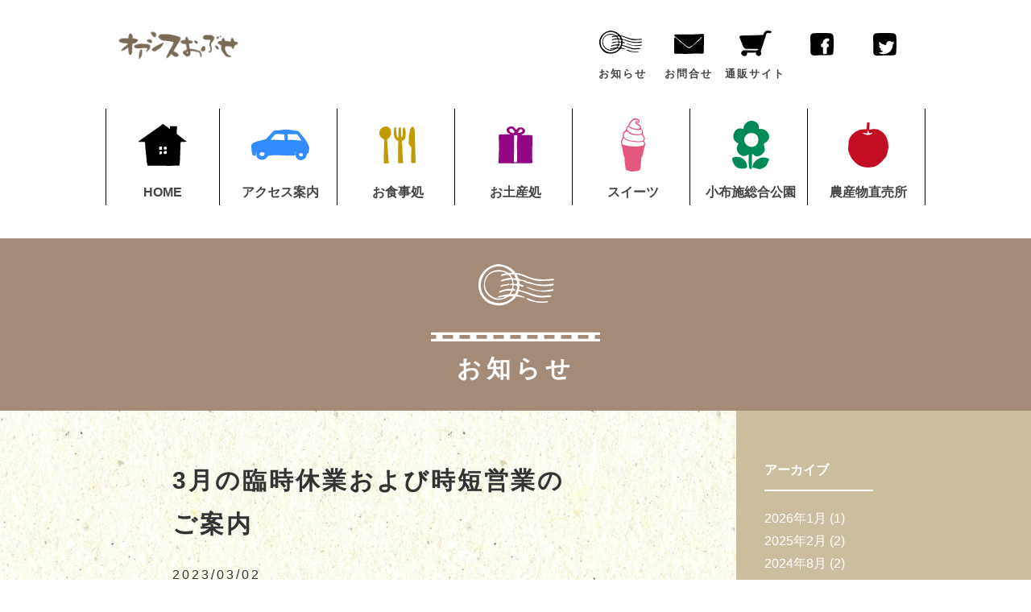

--- FILE ---
content_type: text/html; charset=UTF-8
request_url: https://www.oasisobuse.co.jp/3%E6%9C%88%E3%81%AE%E8%87%A8%E6%99%82%E4%BC%91%E6%A5%AD%E3%81%8A%E3%82%88%E3%81%B3%E6%99%82%E7%9F%AD%E5%96%B6%E6%A5%AD%E3%81%AE%E3%81%94%E6%A1%88%E5%86%85/
body_size: 7603
content:
<!DOCTYPE html>
<html lang="ja">
  <head><meta charset="utf-8"/>
<meta http-equiv="X-UA-Compatible" content="IE=edge,chrome=1"/>
<meta name="viewport" content="width=device-width,initial-scale=1.0"/>
<meta name="format-detection" content="telephone=no"/>

<meta name="keywords" content="小布施,信州,食事,土産,栗,おこわ,ｿﾌﾄ,ｸﾚｰﾌﾟ,ETC,地酒,栗焼酎"/>
<meta name="description" content="北信州の定番立ち寄りスポット。長野のお土産を買うならココ。高速道路直結のうえ上下線ともETC内駐車場あり。買い物も食事も休憩も「いいね」！"/>
<link href="https://fonts.googleapis.com/css?family=Roboto:400,900" rel="stylesheet"/>
<link rel="stylesheet" href="https://www.oasisobuse.co.jp/wp/wp-content/themes/oasis_obuse/assets/font-awesome/css/font-awesome.min.css"/>
<link rel="stylesheet" href="https://www.oasisobuse.co.jp/wp/wp-content/themes/oasis_obuse/assets/jquery-colorbox/example1/colorbox.css"/>
<!-- This site is optimized with the Yoast SEO plugin v7.1 - https://yoast.com/wordpress/plugins/seo/ -->
<title>3月の臨時休業および時短営業のご案内 | オアシスおぶせ</title>
<meta name="robots" content="noindex,follow"/>
<meta name="twitter:card" content="summary_large_image" />
<meta name="twitter:description" content="店内改修工事および停電を伴う電気工事のため、 以下の日程は時短営業または臨時休業となります。 【時短営業】 ３月７日（火）１５時閉店（食事処ラストオーダー１４：３０） 【臨時休業】※終日休業です ３月８日（水） ３月９日 [&hellip;]" />
<meta name="twitter:title" content="3月の臨時休業および時短営業のご案内 | オアシスおぶせ" />
<!-- / Yoast SEO plugin. -->

<link rel='dns-prefetch' href='//s0.wp.com' />
<link rel='dns-prefetch' href='//secure.gravatar.com' />
<link rel='dns-prefetch' href='//s.w.org' />
		<script type="text/javascript">
			window._wpemojiSettings = {"baseUrl":"https:\/\/s.w.org\/images\/core\/emoji\/2.2.1\/72x72\/","ext":".png","svgUrl":"https:\/\/s.w.org\/images\/core\/emoji\/2.2.1\/svg\/","svgExt":".svg","source":{"concatemoji":"https:\/\/www.oasisobuse.co.jp\/wp\/wp-includes\/js\/wp-emoji-release.min.js?ver=4.7.29"}};
			!function(t,a,e){var r,n,i,o=a.createElement("canvas"),l=o.getContext&&o.getContext("2d");function c(t){var e=a.createElement("script");e.src=t,e.defer=e.type="text/javascript",a.getElementsByTagName("head")[0].appendChild(e)}for(i=Array("flag","emoji4"),e.supports={everything:!0,everythingExceptFlag:!0},n=0;n<i.length;n++)e.supports[i[n]]=function(t){var e,a=String.fromCharCode;if(!l||!l.fillText)return!1;switch(l.clearRect(0,0,o.width,o.height),l.textBaseline="top",l.font="600 32px Arial",t){case"flag":return(l.fillText(a(55356,56826,55356,56819),0,0),o.toDataURL().length<3e3)?!1:(l.clearRect(0,0,o.width,o.height),l.fillText(a(55356,57331,65039,8205,55356,57096),0,0),e=o.toDataURL(),l.clearRect(0,0,o.width,o.height),l.fillText(a(55356,57331,55356,57096),0,0),e!==o.toDataURL());case"emoji4":return l.fillText(a(55357,56425,55356,57341,8205,55357,56507),0,0),e=o.toDataURL(),l.clearRect(0,0,o.width,o.height),l.fillText(a(55357,56425,55356,57341,55357,56507),0,0),e!==o.toDataURL()}return!1}(i[n]),e.supports.everything=e.supports.everything&&e.supports[i[n]],"flag"!==i[n]&&(e.supports.everythingExceptFlag=e.supports.everythingExceptFlag&&e.supports[i[n]]);e.supports.everythingExceptFlag=e.supports.everythingExceptFlag&&!e.supports.flag,e.DOMReady=!1,e.readyCallback=function(){e.DOMReady=!0},e.supports.everything||(r=function(){e.readyCallback()},a.addEventListener?(a.addEventListener("DOMContentLoaded",r,!1),t.addEventListener("load",r,!1)):(t.attachEvent("onload",r),a.attachEvent("onreadystatechange",function(){"complete"===a.readyState&&e.readyCallback()})),(r=e.source||{}).concatemoji?c(r.concatemoji):r.wpemoji&&r.twemoji&&(c(r.twemoji),c(r.wpemoji)))}(window,document,window._wpemojiSettings);
		</script>
		<style type="text/css">
img.wp-smiley,
img.emoji {
	display: inline !important;
	border: none !important;
	box-shadow: none !important;
	height: 1em !important;
	width: 1em !important;
	margin: 0 .07em !important;
	vertical-align: -0.1em !important;
	background: none !important;
	padding: 0 !important;
}
</style>
<link rel='stylesheet' id='contact-form-7-css'  href='https://www.oasisobuse.co.jp/wp/wp-content/plugins/contact-form-7/includes/css/styles.css?ver=5.0.1' type='text/css' media='all' />
<link rel='stylesheet' id='contact-form-7-confirm-css'  href='https://www.oasisobuse.co.jp/wp/wp-content/plugins/contact-form-7-add-confirm/includes/css/styles.css?ver=5.1' type='text/css' media='all' />
<link rel='stylesheet' id='wp-pagenavi-css'  href='https://www.oasisobuse.co.jp/wp/wp-content/plugins/wp-pagenavi/pagenavi-css.css?ver=2.70' type='text/css' media='all' />
<link rel='stylesheet' id='jetpack-widget-social-icons-styles-css'  href='https://www.oasisobuse.co.jp/wp/wp-content/plugins/jetpack/modules/widgets/social-icons/social-icons.css?ver=20170506' type='text/css' media='all' />
<link rel='stylesheet' id='jetpack_css-css'  href='https://www.oasisobuse.co.jp/wp/wp-content/plugins/jetpack/css/jetpack.css?ver=6.0.4' type='text/css' media='all' />
<!--n2css--><script type='text/javascript' src='https://www.oasisobuse.co.jp/wp/wp-includes/js/jquery/jquery.js?ver=1.12.4'></script>
<script type='text/javascript' src='https://www.oasisobuse.co.jp/wp/wp-includes/js/jquery/jquery-migrate.min.js?ver=1.4.1'></script>
<link rel='https://api.w.org/' href='https://www.oasisobuse.co.jp/wp-json/' />
<link rel="EditURI" type="application/rsd+xml" title="RSD" href="https://www.oasisobuse.co.jp/wp/xmlrpc.php?rsd" />
<link rel="wlwmanifest" type="application/wlwmanifest+xml" href="https://www.oasisobuse.co.jp/wp/wp-includes/wlwmanifest.xml" /> 
<meta name="generator" content="WordPress 4.7.29" />
<link rel='shortlink' href='https://wp.me/p9POWq-tJ' />
<link rel="alternate" type="application/json+oembed" href="https://www.oasisobuse.co.jp/wp-json/oembed/1.0/embed?url=https%3A%2F%2Fwww.oasisobuse.co.jp%2F3%25e6%259c%2588%25e3%2581%25ae%25e8%2587%25a8%25e6%2599%2582%25e4%25bc%2591%25e6%25a5%25ad%25e3%2581%258a%25e3%2582%2588%25e3%2581%25b3%25e6%2599%2582%25e7%259f%25ad%25e5%2596%25b6%25e6%25a5%25ad%25e3%2581%25ae%25e3%2581%2594%25e6%25a1%2588%25e5%2586%2585%2F" />
<link rel="alternate" type="text/xml+oembed" href="https://www.oasisobuse.co.jp/wp-json/oembed/1.0/embed?url=https%3A%2F%2Fwww.oasisobuse.co.jp%2F3%25e6%259c%2588%25e3%2581%25ae%25e8%2587%25a8%25e6%2599%2582%25e4%25bc%2591%25e6%25a5%25ad%25e3%2581%258a%25e3%2582%2588%25e3%2581%25b3%25e6%2599%2582%25e7%259f%25ad%25e5%2596%25b6%25e6%25a5%25ad%25e3%2581%25ae%25e3%2581%2594%25e6%25a1%2588%25e5%2586%2585%2F&#038;format=xml" />

<link rel='dns-prefetch' href='//v0.wordpress.com'/>
<style type='text/css'>img#wpstats{display:none}</style>
<!-- Jetpack Open Graph Tags -->
<meta property="og:type" content="article" />
<meta property="og:title" content="3月の臨時休業および時短営業のご案内" />
<meta property="og:url" content="https://www.oasisobuse.co.jp/3%e6%9c%88%e3%81%ae%e8%87%a8%e6%99%82%e4%bc%91%e6%a5%ad%e3%81%8a%e3%82%88%e3%81%b3%e6%99%82%e7%9f%ad%e5%96%b6%e6%a5%ad%e3%81%ae%e3%81%94%e6%a1%88%e5%86%85/" />
<meta property="og:description" content="店内改修工事および停電を伴う電気工事のため、 以下の日程は時短営業または臨時休業となります。 【時短営業】 ３&hellip;" />
<meta property="article:published_time" content="2023-03-02T08:30:00+00:00" />
<meta property="article:modified_time" content="2023-03-02T08:30:00+00:00" />
<meta property="og:site_name" content="オアシスおぶせ" />
<meta property="og:image" content="https://s0.wp.com/i/blank.jpg" />
<meta property="og:locale" content="ja_JP" />
<meta name="twitter:text:title" content="3月の臨時休業および時短営業のご案内" />
<meta name="twitter:card" content="summary" />
<meta name="twitter:creator" content="@obusehwo" />
<link rel="stylesheet" href="https://www.oasisobuse.co.jp/wp/wp-content/themes/oasis_obuse/css/style.css"/>
<link rel="stylesheet" href="https://www.oasisobuse.co.jp/wp/wp-content/themes/oasis_obuse/css/custom.css"/>
<link rel="shortcut icon" href="https://www.oasisobuse.co.jp/icons/favicon.ico"/>
<link rel="apple-touch-icon" href="https://www.oasisobuse.co.jp/icons/touch-icon-iphone.png"/>
<link rel="apple-touch-icon" sizes="152x152" href="https://www.oasisobuse.co.jp/icons/touch-icon-ipad.png"/>
<link rel="apple-touch-icon" sizes="180x180" href="https://www.oasisobuse.co.jp/icons/touch-icon-iphone-retina.png"/>
<link rel="apple-touch-icon" sizes="167x167" href="https://www.oasisobuse.co.jp/icons/touch-icon-ipad-retina.png"/>
<link href="https://www.oasisobuse.co.jp/icons/icon-high.png" rel="icon" sizes="192x192"/>
<link href="https://www.oasisobuse.co.jp/icons/icon-normal.png" rel="icon" sizes="128x128"/>
<script src="https://www.oasisobuse.co.jp/wp/wp-content/themes/oasis_obuse/assets/jquery/jquery.min.js"></script>
<script src="https://www.oasisobuse.co.jp/wp/wp-content/themes/oasis_obuse/assets/jquery-colorbox/jquery.colorbox-min.js"></script>
<script src="https://www.oasisobuse.co.jp/wp/wp-content/themes/oasis_obuse/js/smoothScroll.js"></script>
<script src="https://www.oasisobuse.co.jp/wp/wp-content/themes/oasis_obuse/js/all.js"></script></head>
  <body class="post-template-default single single-post postid-1843 single-format-standard lowerpage"><a id="top" name="top"></a>
    <div id="header">
      <div class="row">
        <div class="logo">
          <h1><a href="https://www.oasisobuse.co.jp/"><img class="lg1" src="https://www.oasisobuse.co.jp/wp/wp-content/themes/oasis_obuse/images/logo.svg" alt="オアシスおぶせ"><img class="lg2" src="https://www.oasisobuse.co.jp/wp/wp-content/themes/oasis_obuse/images/logo_sp.svg" alt="オアシスおぶせ"></a></h1>
        </div>
        <div class="subnav">
          <ul>
            <li class="sn1"><a href="https://www.oasisobuse.co.jp/news"><span class="icon"><img src="https://www.oasisobuse.co.jp/wp/wp-content/themes/oasis_obuse/images/icon1.svg"><img src="https://www.oasisobuse.co.jp/wp/wp-content/themes/oasis_obuse/images/icon1_on.svg"></span>お知らせ</a></li>
            <li class="sn2"><a href="https://www.oasisobuse.co.jp/contact"><span class="icon"><img src="https://www.oasisobuse.co.jp/wp/wp-content/themes/oasis_obuse/images/icon2.svg"><img src="https://www.oasisobuse.co.jp/wp/wp-content/themes/oasis_obuse/images/icon2_on.svg"></span>お問合せ</a></li>
            <li class="sn3"><a href="https://oasisobuse.official.ec/" target="_blank"><span class="icon"><img src="https://www.oasisobuse.co.jp/wp/wp-content/themes/oasis_obuse/images/icon3.svg"><img src="https://www.oasisobuse.co.jp/wp/wp-content/themes/oasis_obuse/images/icon3_on.svg"></span>通販サイト</a></li>
            <li class="sn4"><a href="https://www.facebook.com/obusehiwayoasis/" target="_blank"><span class="icon"><img src="https://www.oasisobuse.co.jp/wp/wp-content/themes/oasis_obuse/images/fb.svg"><img src="https://www.oasisobuse.co.jp/wp/wp-content/themes/oasis_obuse/images/fb_on.svg"></span></a></li>
            <li class="sn5"><a href="https://twitter.com/obusehwo" target="_blank"><span class="icon"><img src="https://www.oasisobuse.co.jp/wp/wp-content/themes/oasis_obuse/images/tw.svg"><img src="https://www.oasisobuse.co.jp/wp/wp-content/themes/oasis_obuse/images/tw_on.svg"></span></a></li>
          </ul>
        </div>
        <div class="spbtn"><span class="l1"></span><span class="l2"></span><span class="l3"></span></div>
      </div>
    </div><div id="globalnavigation">
  <div class="nav">
    <ul class="u1">
      <li class="n1"><a href="https://www.oasisobuse.co.jp"><span class="icon"></span><span class="title">HOME</span></a></li>
    </ul>
    <ul class="u2">
      <li class="n2"><a href="https://www.oasisobuse.co.jp/#access1"><span class="icon"></span><span class="title">アクセス案内</span></a></li>
      <li class="n3"><a href="https://www.oasisobuse.co.jp/foods/#meal1"><span class="icon"></span><span class="title">お食事処</span></a></li>
      <li class="n4"><a href="https://www.oasisobuse.co.jp/foods/#souvenir"><span class="icon"></span><span class="title">お土産処</span></a></li>
      <li class="n5"><a href="https://www.oasisobuse.co.jp/foods/#sweets"><span class="icon"></span><span class="title">スイーツ</span></a></li>
      <li class="n6"><a href="https://www.oasisobuse.co.jp/park/#park"><span class="icon"></span><span class="title">小布施総合公園</span></a></li>
      <li class="n7"><a href="https://www.oasisobuse.co.jp/park/#shop"><span class="icon"></span><span class="title">農産物直売所</span></a></li>
    </ul>
    <div class="subnav">
      <ul>
        <li class="sn1"><a href="https://www.oasisobuse.co.jp/news"><span class="icon"><img src="https://www.oasisobuse.co.jp/wp/wp-content/themes/oasis_obuse/images/icon1.svg"/><img src="https://www.oasisobuse.co.jp/wp/wp-content/themes/oasis_obuse/images/icon1_on.svg"/></span>お知らせ</a></li>
        <li class="sn2"><a href="https://www.oasisobuse.co.jp/contact"><span class="icon"><img src="https://www.oasisobuse.co.jp/wp/wp-content/themes/oasis_obuse/images/icon2.svg"/><img src="https://www.oasisobuse.co.jp/wp/wp-content/themes/oasis_obuse/images/icon2_on.svg"/></span>お問合せ</a></li>
        <li class="sn3"><a href="https://oasisobuse.official.ec/" target="_blank"><span class="icon"><img src="https://www.oasisobuse.co.jp/wp/wp-content/themes/oasis_obuse/images/icon3.svg"/><img src="https://www.oasisobuse.co.jp/wp/wp-content/themes/oasis_obuse/images/icon3_on.svg"/></span>通販サイト</a></li>
        <li class="sn4"><a href="https://www.facebook.com/obusehiwayoasis/" target="_blank"><span class="icon"><img src="https://www.oasisobuse.co.jp/wp/wp-content/themes/oasis_obuse/images/fb.svg"/><img src="https://www.oasisobuse.co.jp/wp/wp-content/themes/oasis_obuse/images/fb_on.svg"/></span></a></li>
        <li class="sn5"><a href="https://twitter.com/obusehwo" target="_blank"><span class="icon"><img src="https://www.oasisobuse.co.jp/wp/wp-content/themes/oasis_obuse/images/tw.svg"/><img src="https://www.oasisobuse.co.jp/wp/wp-content/themes/oasis_obuse/images/tw_on.svg"/></span></a></li>
      </ul>
    </div>
  </div>
</div> 
    <div id="gnb"></div>
    <div id="blog_post">
      <h2 class="hd2"><span class="icon"></span><span class="title">お知らせ</span></h2>
      <div id="blogframe">
        <div class="content">
          <div class="row">
            <div class="single">
              <h3>3月の臨時休業および時短営業のご案内</h3><div class='fb-like' data-href='https://www.oasisobuse.co.jp/3%e6%9c%88%e3%81%ae%e8%87%a8%e6%99%82%e4%bc%91%e6%a5%ad%e3%81%8a%e3%82%88%e3%81%b3%e6%99%82%e7%9f%ad%e5%96%b6%e6%a5%ad%e3%81%ae%e3%81%94%e6%a1%88%e5%86%85/' data-layout='button' data-action='like' data-size='small' data-show-faces='false' data-share='false'></div><p class='date'>2023/03/02</p><div class='body'><p>店内改修工事および停電を伴う電気工事のため、</p>
<p>以下の日程は時短営業または臨時休業となります。</p>
<p><span style="color: #ff0000;"><strong>【時短営業】</strong></span></p>
<p><strong><span style="color: #ff0000;">３月７日（火）１５時閉店（食事処ラストオーダー１４：３０）</span></strong></p>
<p><span style="color: #ff0000;"><strong>【臨時休業】※終日休業です</strong></span></p>
<p><span style="color: #ff0000;"><strong>３月８日（水）</strong></span></p>
<p><span style="color: #ff0000;"><strong>３月９日（木）</strong></span></p>
<p><span style="color: #ff0000;"><strong>３月１５日（水）</strong></span></p>
<p>※３月８日・９日：トイレはご利用いただけます</p>
<p>※３月１５日：トイレは利用可能ですが、ウォシュレットと手洗いは利用できません</p>
</div>              
              <div id="fb-root"></div>
              <script>(function(d, s, id) {
                var js, fjs = d.getElementsByTagName(s)[0];
                if (d.getElementById(id)) return;
                js = d.createElement(s); js.id = id;
                js.src = 'https://connect.facebook.net/ja_JP/sdk.js#xfbml=1&version=v2.12&appId=1615310288730538&autoLogAppEvents=1';
                fjs.parentNode.insertBefore(js, fjs);
              }(document, 'script', 'facebook-jssdk'));</script>
            </div>
          </div>
        </div>
        <div class="sidebar">
          <div class="list"><div id="blogsidebar"><h2 class="blogsidebartitle">アーカイブ</h2>		<ul>
			<li><a href='https://www.oasisobuse.co.jp/2026/01/'>2026年1月</a>&nbsp;(1)</li>
	<li><a href='https://www.oasisobuse.co.jp/2025/02/'>2025年2月</a>&nbsp;(2)</li>
	<li><a href='https://www.oasisobuse.co.jp/2024/08/'>2024年8月</a>&nbsp;(2)</li>
	<li><a href='https://www.oasisobuse.co.jp/2024/06/'>2024年6月</a>&nbsp;(2)</li>
	<li><a href='https://www.oasisobuse.co.jp/2024/05/'>2024年5月</a>&nbsp;(2)</li>
	<li><a href='https://www.oasisobuse.co.jp/2024/04/'>2024年4月</a>&nbsp;(2)</li>
	<li><a href='https://www.oasisobuse.co.jp/2024/02/'>2024年2月</a>&nbsp;(1)</li>
	<li><a href='https://www.oasisobuse.co.jp/2023/12/'>2023年12月</a>&nbsp;(1)</li>
	<li><a href='https://www.oasisobuse.co.jp/2023/11/'>2023年11月</a>&nbsp;(1)</li>
	<li><a href='https://www.oasisobuse.co.jp/2023/08/'>2023年8月</a>&nbsp;(1)</li>
	<li><a href='https://www.oasisobuse.co.jp/2023/06/'>2023年6月</a>&nbsp;(1)</li>
	<li><a href='https://www.oasisobuse.co.jp/2023/05/'>2023年5月</a>&nbsp;(1)</li>
	<li><a href='https://www.oasisobuse.co.jp/2023/04/'>2023年4月</a>&nbsp;(1)</li>
	<li><a href='https://www.oasisobuse.co.jp/2023/03/'>2023年3月</a>&nbsp;(2)</li>
	<li><a href='https://www.oasisobuse.co.jp/2023/02/'>2023年2月</a>&nbsp;(1)</li>
	<li><a href='https://www.oasisobuse.co.jp/2023/01/'>2023年1月</a>&nbsp;(3)</li>
	<li><a href='https://www.oasisobuse.co.jp/2022/11/'>2022年11月</a>&nbsp;(4)</li>
	<li><a href='https://www.oasisobuse.co.jp/2022/10/'>2022年10月</a>&nbsp;(4)</li>
	<li><a href='https://www.oasisobuse.co.jp/2022/09/'>2022年9月</a>&nbsp;(1)</li>
	<li><a href='https://www.oasisobuse.co.jp/2022/08/'>2022年8月</a>&nbsp;(1)</li>
	<li><a href='https://www.oasisobuse.co.jp/2022/06/'>2022年6月</a>&nbsp;(2)</li>
	<li><a href='https://www.oasisobuse.co.jp/2022/05/'>2022年5月</a>&nbsp;(4)</li>
	<li><a href='https://www.oasisobuse.co.jp/2022/04/'>2022年4月</a>&nbsp;(4)</li>
	<li><a href='https://www.oasisobuse.co.jp/2022/03/'>2022年3月</a>&nbsp;(4)</li>
	<li><a href='https://www.oasisobuse.co.jp/2022/02/'>2022年2月</a>&nbsp;(2)</li>
	<li><a href='https://www.oasisobuse.co.jp/2022/01/'>2022年1月</a>&nbsp;(1)</li>
	<li><a href='https://www.oasisobuse.co.jp/2021/12/'>2021年12月</a>&nbsp;(3)</li>
	<li><a href='https://www.oasisobuse.co.jp/2021/11/'>2021年11月</a>&nbsp;(2)</li>
	<li><a href='https://www.oasisobuse.co.jp/2021/10/'>2021年10月</a>&nbsp;(1)</li>
	<li><a href='https://www.oasisobuse.co.jp/2021/08/'>2021年8月</a>&nbsp;(1)</li>
	<li><a href='https://www.oasisobuse.co.jp/2021/07/'>2021年7月</a>&nbsp;(5)</li>
	<li><a href='https://www.oasisobuse.co.jp/2021/06/'>2021年6月</a>&nbsp;(2)</li>
	<li><a href='https://www.oasisobuse.co.jp/2021/05/'>2021年5月</a>&nbsp;(2)</li>
	<li><a href='https://www.oasisobuse.co.jp/2021/04/'>2021年4月</a>&nbsp;(4)</li>
	<li><a href='https://www.oasisobuse.co.jp/2021/02/'>2021年2月</a>&nbsp;(1)</li>
	<li><a href='https://www.oasisobuse.co.jp/2020/12/'>2020年12月</a>&nbsp;(1)</li>
	<li><a href='https://www.oasisobuse.co.jp/2020/11/'>2020年11月</a>&nbsp;(2)</li>
	<li><a href='https://www.oasisobuse.co.jp/2020/10/'>2020年10月</a>&nbsp;(1)</li>
	<li><a href='https://www.oasisobuse.co.jp/2020/09/'>2020年9月</a>&nbsp;(3)</li>
	<li><a href='https://www.oasisobuse.co.jp/2020/08/'>2020年8月</a>&nbsp;(7)</li>
	<li><a href='https://www.oasisobuse.co.jp/2020/07/'>2020年7月</a>&nbsp;(5)</li>
	<li><a href='https://www.oasisobuse.co.jp/2020/06/'>2020年6月</a>&nbsp;(8)</li>
	<li><a href='https://www.oasisobuse.co.jp/2020/05/'>2020年5月</a>&nbsp;(5)</li>
	<li><a href='https://www.oasisobuse.co.jp/2020/04/'>2020年4月</a>&nbsp;(4)</li>
	<li><a href='https://www.oasisobuse.co.jp/2020/03/'>2020年3月</a>&nbsp;(6)</li>
	<li><a href='https://www.oasisobuse.co.jp/2020/02/'>2020年2月</a>&nbsp;(4)</li>
	<li><a href='https://www.oasisobuse.co.jp/2020/01/'>2020年1月</a>&nbsp;(7)</li>
	<li><a href='https://www.oasisobuse.co.jp/2019/12/'>2019年12月</a>&nbsp;(5)</li>
	<li><a href='https://www.oasisobuse.co.jp/2019/11/'>2019年11月</a>&nbsp;(5)</li>
	<li><a href='https://www.oasisobuse.co.jp/2019/10/'>2019年10月</a>&nbsp;(13)</li>
	<li><a href='https://www.oasisobuse.co.jp/2019/09/'>2019年9月</a>&nbsp;(4)</li>
	<li><a href='https://www.oasisobuse.co.jp/2019/08/'>2019年8月</a>&nbsp;(2)</li>
	<li><a href='https://www.oasisobuse.co.jp/2019/07/'>2019年7月</a>&nbsp;(5)</li>
	<li><a href='https://www.oasisobuse.co.jp/2019/06/'>2019年6月</a>&nbsp;(5)</li>
	<li><a href='https://www.oasisobuse.co.jp/2019/05/'>2019年5月</a>&nbsp;(4)</li>
	<li><a href='https://www.oasisobuse.co.jp/2019/04/'>2019年4月</a>&nbsp;(3)</li>
	<li><a href='https://www.oasisobuse.co.jp/2019/03/'>2019年3月</a>&nbsp;(3)</li>
	<li><a href='https://www.oasisobuse.co.jp/2019/02/'>2019年2月</a>&nbsp;(3)</li>
	<li><a href='https://www.oasisobuse.co.jp/2019/01/'>2019年1月</a>&nbsp;(1)</li>
	<li><a href='https://www.oasisobuse.co.jp/2018/12/'>2018年12月</a>&nbsp;(8)</li>
	<li><a href='https://www.oasisobuse.co.jp/2018/11/'>2018年11月</a>&nbsp;(4)</li>
	<li><a href='https://www.oasisobuse.co.jp/2018/10/'>2018年10月</a>&nbsp;(3)</li>
	<li><a href='https://www.oasisobuse.co.jp/2018/09/'>2018年9月</a>&nbsp;(1)</li>
	<li><a href='https://www.oasisobuse.co.jp/2018/08/'>2018年8月</a>&nbsp;(1)</li>
	<li><a href='https://www.oasisobuse.co.jp/2018/07/'>2018年7月</a>&nbsp;(1)</li>
	<li><a href='https://www.oasisobuse.co.jp/2018/06/'>2018年6月</a>&nbsp;(2)</li>
	<li><a href='https://www.oasisobuse.co.jp/2018/05/'>2018年5月</a>&nbsp;(2)</li>
	<li><a href='https://www.oasisobuse.co.jp/2018/04/'>2018年4月</a>&nbsp;(3)</li>
	<li><a href='https://www.oasisobuse.co.jp/2018/03/'>2018年3月</a>&nbsp;(2)</li>
		</ul>
		</div></div>
        </div>
      </div>
    </div><div id="footer"><a class="totop" href="#header"> <img src="https://www.oasisobuse.co.jp/wp/wp-content/themes/oasis_obuse/images/totop.svg"/></a>
  <p class="image1 flex furusato-nouzai-banners">
    <a href="https://www.furusato-tax.jp/city/product/20541" target="_blank"> <img src="https://www.oasisobuse.co.jp/wp/wp-content/themes/oasis_obuse/images/choice.svg" alt="ふるさとチョイス"/></a>
    <a href="https://www.rakuten.co.jp/f205419-obuse/" target="_blank"><img src="/wp/wp-content/uploads/2025/09/rakuten-furusato-nouzei-1.jpg" alt="楽天ふるさと納税" /></a>
    <a href="https://furunavi.jp/municipal_single.aspx?municipalid=900" target="_blank"><img src="/wp/wp-content/uploads/2025/09/furunavi-banner.jpg" alt="ふるなび" /></a>
  </p>
  <p class="image2"><img src="https://www.oasisobuse.co.jp/wp/wp-content/themes/oasis_obuse/images/footerlogo.svg"/></p>
  <p class="tel"><a href="tel:0262514111"> <img src="https://www.oasisobuse.co.jp/wp/wp-content/themes/oasis_obuse/images/footertel.svg"/></a></p>
  <div class="time">
    <p class="title">営業時間</p>
    <p class="content">9:00 - 18:00</p>
    <!-- <p class="caption" style="font&#45;size:1.4rem;line&#45;height:150%;"> -->
    <p class="caption">
      ※季節により変更する場合あり
    </p>
  </div>
  <!--div class="holiday">
    <p>年中無休</p>
  </div-->
  <p class="address">株式会社 小布施ハイウェイオアシス<br><br>〒381-0203 長野県上高井郡小布施町大字大島601   TEL：026-251-4111</p>

</div>
<div id="rights">
  <p>Copyrignt(C) Obuse Highway Oasis All Rights Reserved.</p>
</div>	<div style="display:none">
	</div>
<script type='text/javascript'>
/* <![CDATA[ */
var wpcf7 = {"apiSettings":{"root":"https:\/\/www.oasisobuse.co.jp\/wp-json\/contact-form-7\/v1","namespace":"contact-form-7\/v1"},"recaptcha":{"messages":{"empty":"\u3042\u306a\u305f\u304c\u30ed\u30dc\u30c3\u30c8\u3067\u306f\u306a\u3044\u3053\u3068\u3092\u8a3c\u660e\u3057\u3066\u304f\u3060\u3055\u3044\u3002"}}};
/* ]]> */
</script>
<script type='text/javascript' src='https://www.oasisobuse.co.jp/wp/wp-content/plugins/contact-form-7/includes/js/scripts.js?ver=5.0.1'></script>
<script type='text/javascript' src='https://www.oasisobuse.co.jp/wp/wp-includes/js/jquery/jquery.form.min.js?ver=3.37.0'></script>
<script type='text/javascript' src='https://www.oasisobuse.co.jp/wp/wp-content/plugins/contact-form-7-add-confirm/includes/js/scripts.js?ver=5.1'></script>
<script type='text/javascript' src='https://s0.wp.com/wp-content/js/devicepx-jetpack.js?ver=202604'></script>
<script type='text/javascript' src='https://secure.gravatar.com/js/gprofiles.js?ver=2026Janaa'></script>
<script type='text/javascript'>
/* <![CDATA[ */
var WPGroHo = {"my_hash":""};
/* ]]> */
</script>
<script type='text/javascript' src='https://www.oasisobuse.co.jp/wp/wp-content/plugins/jetpack/modules/wpgroho.js?ver=4.7.29'></script>
<script type='text/javascript' src='https://www.oasisobuse.co.jp/wp/wp-includes/js/wp-embed.min.js?ver=4.7.29'></script>
<script type='text/javascript' src='https://stats.wp.com/e-202604.js' async='async' defer='defer'></script>
<script type='text/javascript'>
	_stq = window._stq || [];
	_stq.push([ 'view', {v:'ext',j:'1:6.0.4',blog:'145337574',post:'1843',tz:'9',srv:'www.oasisobuse.co.jp'} ]);
	_stq.push([ 'clickTrackerInit', '145337574', '1843' ]);
</script>
<div id="globalnavigation2">
  <div class="nav">
    <ul class="u1">
      <li class="n1"><a href="https://www.oasisobuse.co.jp/"><span class="icon"></span><span class="title">HOME</span></a></li>
    </ul>
    <ul class="u2">
      <li class="n2"><a href="https://www.oasisobuse.co.jp/#access1"><span class="icon"></span><span class="title">アクセス案内</span></a></li>
      <li class="n3"><a href="https://www.oasisobuse.co.jp/foods/#meal1"><span class="icon"></span><span class="title">お食事処</span></a></li>
      <li class="n4"><a href="https://www.oasisobuse.co.jp/foods/#souvenir"><span class="icon"></span><span class="title">お土産処</span></a></li>
      <li class="n5"><a href="https://www.oasisobuse.co.jp/foods/#sweets"><span class="icon"></span><span class="title">スイーツ</span></a></li>
      <li class="n6"><a href="https://www.oasisobuse.co.jp/park/#park"><span class="icon"></span><span class="title">小布施総合公園</span></a></li>
      <li class="n7"><a href="https://www.oasisobuse.co.jp/park/#shop"><span class="icon"></span><span class="title">農産物直売所</span></a></li>
    </ul>
  </div>
</div><!-- Global site tag (gtag.js) - Google Analytics -->
<script async src="https://www.googletagmanager.com/gtag/js?id=UA-116464560-1"></script>
<script>
window.dataLayer = window.dataLayer || [];
function gtag(){dataLayer.push(arguments);}
gtag('js', new Date());
gtag('config', 'UA-116464560-1');
</script>


<!-- リマーケティング タグの Google コード -->
<script type="text/javascript">
/* <![CDATA[ */
var google_conversion_id = 797284416;
var google_custom_params = window.google_tag_params;
var google_remarketing_only = true;
/* ]]> */
</script>
<script type="text/javascript" src="//www.googleadservices.com/pagead/conversion.js">
</script>
<noscript>
<div style="display:inline;">
<img height="1" width="1" style="border-style:none;" alt="" src="//googleads.g.doubleclick.net/pagead/viewthroughconversion/797284416/?guid=ON&amp;script=0"/>
</div>
</noscript>

<!-- Yahoo Code for your Target List -->
<script type="text/javascript" language="javascript">
/* <![CDATA[ */
var yahoo_retargeting_id = 'GZL8C17EQ1';
var yahoo_retargeting_label = '';
var yahoo_retargeting_page_type = '';
var yahoo_retargeting_items = [{item_id: '', category_id: '', price: '', quantity: ''}];
/* ]]> */
</script>
<script type="text/javascript" language="javascript" src="https://b92.yahoo.co.jp/js/s_retargeting.js"></script>  </body>
</html>


--- FILE ---
content_type: text/css
request_url: https://www.oasisobuse.co.jp/wp/wp-content/themes/oasis_obuse/css/style.css
body_size: 14496
content:
@charset "UTF-8";
article, aside, details, figcaption, figure, footer, header, hgroup, nav, section, summary {
  display: block; }

audio, canvas, video {
  display: inline-block;
  *display: inline;
  *zoom: 1; }

audio:not([controls]) {
  display: none;
  height: 0; }

[hidden] {
  display: none; }

html, button, input, select, textarea {
  font-size: 62.5%; }

body {
  margin: 0;
  padding: 0; }

a:active, a:hover {
  outline: 0; }

h1 {
  margin: 0;
  padding: 0; }

h2 {
  margin: 0;
  padding: 0; }

h3 {
  margin: 0;
  padding: 0; }

h4 {
  margin: 0;
  padding: 0; }

h5 {
  margin: 0;
  padding: 0; }

h6 {
  margin: 0;
  padding: 0; }

blockquote {
  margin: 0;
  padding: 0; }

dfn {
  font-style: italic; }

mark {
  background: #ff0;
  color: #000; }

p, pre {
  margin: 0;
  padding: 0;
  line-height: 150%; }

li {
  margin: 0;
  padding: 0;
  list-style-position: inside;
  list-style-type: none;
  line-height: 150%; }

code, kbd, pre, samp {
  line-height: 150%; }

pre {
  white-space: pre;
  white-space: pre-wrap;
  word-wrap: break-word; }

q {
  quotes: none; }

q:before, q:after {
  content: '';
  content: none; }

sub, sup {
  line-height: 0;
  position: relative;
  vertical-align: baseline; }

sup {
  top: -0.5em; }

sub {
  bottom: -0.25em; }

dl, menu, ol, ul {
  margin: 0;
  padding: 0; }

dt, dd {
  margin: 0;
  padding: 0;
  line-height: 150%; }

nav ul, nav ol {
  list-style: none;
  list-style-image: none; }

img {
  border: 0;
  /* 1 */
  -ms-interpolation-mode: bicubic;
  /* 2 */ }

svg:not(:root) {
  overflow: hidden; }

figure {
  margin: 0;
  padding: 0; }

form {
  margin: 0;
  padding: 0; }

fieldset {
  border: 1px solid #c0c0c0;
  margin: 0;
  padding: 0;
  padding: 0.35em 0.625em 0.75em; }

legend {
  border: 0;
  /* 1 */
  padding: 0;
  white-space: normal;
  /* 2 */
  *margin: 0;
  padding: 0;
  /* 3 */ }

button, input, select, textarea {
  /* 1 */
  margin: 0;
  padding: 0;
  /* 2 */
  vertical-align: baseline;
  /* 3 */
  *vertical-align: middle;
  /* 3 */ }

button, input {
  line-height: normal; }

button, html input[type="button"], input[type="reset"], input[type="submit"] {
  -webkit-appearance: button;
  /* 2 */
  cursor: pointer;
  /* 3 */
  *overflow: visible;
  /* 4 */ }

button[disabled], input[disabled] {
  cursor: default; }

input[type="checkbox"], input[type="radio"] {
  box-sizing: border-box;
  /* 1 */
  padding: 0;
  /* 2 */
  *height: 13px;
  /* 3 */
  *width: 13px;
  /* 3 */ }

input[type="search"] {
  -webkit-appearance: textfield;
  /* 1 */
  -moz-box-sizing: content-box;
  -webkit-box-sizing: content-box;
  /* 2 */
  box-sizing: content-box; }

input[type="search"]::-webkit-search-cancel-button, input[type="search"]::-webkit-search-decoration {
  -webkit-appearance: none; }

button::-moz-focus-inner, input::-moz-focus-inner {
  border: 0;
  padding: 0; }

textarea {
  overflow: auto;
  /* 1 */
  vertical-align: top;
  /* 2 */ }

table {
  border-collapse: collapse;
  border-spacing: 0; }

th, td {
  line-height: 150%; }

body {
  text-align: center; }

img {
  width: 100%;
  max-width: 100%; }

div, h1, h2, h3, h4, h5, h6, p, li, th, td, dt, dd, pre, code, input, textarea, button, select, option, blockquote, q {
  font-family: 游ゴシック, "Yu Gothic", 游ゴシック体, YuGothic, Karla, "Noto Sans Japanese", "ヒラギノ角ゴ ProN W3","Hiragino Kaku Gothic ProN" ,"Meiryo UI", メイリオ, Meiryo, "ＭＳ Ｐゴシック", "MS PGothic", sans-serif;
  font-feature-settings: 'palt';
  color: #333; }

@media screen and (min-width: 992px) {
  div, h1, h2, h3, h4, h5, h6, p, li, th, td, dt, dd, pre, code, input, textarea, button, select, option, blockquote, q {
    font-size: 1.6rem;
    line-height: 180%; } }

@media screen and (max-width: 991px) {
  div, h1, h2, h3, h4, h5, h6, p, li, th, td, dt, dd, pre, code, input, textarea, button, select, option, blockquote, q {
    font-size: 1.3rem;
    line-height: 180%; } }

div, h1, h2, h3, h4, h5, h6, p, ul, li, table, th, td, dl, dt, dd, pre, code, input, textarea, button, select, option, blockquote, q {
  box-sizing: border-box; }

.cl:after {
  visibility: hidden;
  display: block;
  font-size: 0;
  content: " ";
  clear: both;
  height: 0; }

* html .cl {
  zoom: 1; }

/* IE6 */
*:first-child + html .cl {
  zoom: 1; }

/* IE7 */
.btn, .btns a {
  opacity: 1;
  filter: alpha(opacity=100);
  -ms-filter: "alpha(opacity=100)";
  -khtml-opacity: 1;
  -moz-opacity: 1; }

.btn:hover, .btns a:hover {
  opacity: .6;
  filter: alpha(opacity=60);
  -ms-filter: "alpha(opacity=60)";
  -khtml-opacity: .6;
  -moz-opacity: .6; }

.btn {
  -moz-transition: opacity 0.3s ease-out 0s;
  -webkit-transition: opacity 0.3s ease-out 0s;
  -o-transition: opacity 0.3s ease-out 0s;
  transition: opacity 0.3s ease-out 0s; }

.btn:hover {
  -moz-transition: opacity 0.3s ease-out 0s;
  -webkit-transition: opacity 0.3s ease-out 0s;
  -o-transition: opacity 0.3s ease-out 0s;
  transition: opacity 0.3s ease-out 0s; }

em {
  font-style: normal; }

em.u {
  border-bottom: 1px solid #ccc; }

em.red {
  color: #f00; }

a:link, a:active, a:visited, a:hover {
  color: #444;
  text-decoration: none; }

#header {
  width: 100%;
  height: 105px;
  position: relative;
  top: 0;
  left: 0;
  z-index: 300;
  margin-bottom: 30px; }
  #header .row {
    box-sizing: border-box; }
    @media (min-width: 992px) {
      #header .row {
        width: 100%;
        max-width: 1000px;
        margin-left: auto;
        margin-right: auto; } }
    @media (min-width: 992px) {
      #header .row {
        width: 100%; } }
  #header h1 {
    width: 163px;
    position: absolute;
    top: 34px; }
    #header h1 img {
      width: 100%;
      position: absolute;
      left: 0;
      top: 0; }
    #header h1 .lg2 {
      opacity: 0; }
    @media (max-width: 991px) {
      #header h1 {
        width: 30%;
        max-width: 160px;
        top: 20px;
        left: 20px; } }
  @media (max-width: 991px) {
    #header .subnav {
      display: none; } }
  @media (max-width: 767px) {
    #header {
      height: 55px;
      margin-bottom: 0; }
      #header h1 {
        top: 15px;
        left: 15px; }
      #header.active h1 {
        position: fixed; }
        #header.active h1 .lg1 {
          opacity: 0; }
        #header.active h1 .lg2 {
          opacity: 1; } }

.home #header {
  position: absolute; }

.spbtn {
  width: 55px;
  height: 55px;
  background: #7a6a56;
  position: fixed;
  top: 0;
  right: 0;
  box-sizing: border-box;
  padding: 15px; }
  .spbtn span {
    display: block;
    width: 100%;
    height: 1px;
    background: #fff;
    position: relative;
    transition: all 0.25s ease-out 0s; }
  .spbtn .l1 {
    top: 0; }
  .spbtn .l2 {
    top: 8px; }
  .spbtn .l3 {
    top: 16px; }
  .spbtn.active .l1 {
    left: 0;
    top: 10px;
    transform: rotate(45deg); }
  .spbtn.active .l2 {
    opacity: 0; }
  .spbtn.active .l3 {
    left: 0;
    top: 8px;
    transform: rotate(-45deg); }
  @media (min-width: 992px) {
    .spbtn {
      display: none; } }
  @media (max-width: 991px) {
    .spbtn {
      display: block; } }

.subnav ul {
  text-align: right;
  padding-top: 30px; }
@media (max-width: 991px) {
  .subnav ul {
    padding-top: 10px;
  }}

.subnav li {
  height: 72px;
  width: 78px;
  text-align: center;
  display: inline-block;
  font-weight: bold;
  line-height: 100%;
  vertical-align: top;
  font-size: 1.3rem;
  letter-spacing: 2px; }
  .subnav li a {
    display: block;
    transition: all 0.25s ease-out 0s;
    opacity: 1; }
    .subnav li a:hover {
      opacity: 0.5; }
    .subnav li a img {
      position: absolute;
      left: 0;
      top: 0; }
      .subnav li a img:first-of-type {
        opacity: 1; }
      .subnav li a img:last-of-type {
        opacity: 0; }
  .subnav li .icon {
    display: block;
    width: 100%;
    height: 45px;
    text-align: center;
    margin-bottom: 10px;
    position: relative; }
  .subnav li.sn1 img {
    width: 53px;
    left: 10px;
    top: 8px; }
  .subnav li.sn2 img {
    width: 37px;
    left: 21px;
    top: 12px; }
  .subnav li.sn3 img {
    width: 40px;
    left: 20px;
    top: 8px; }
  .subnav li.sn4 img {
    width: 29px;
    left: 26px;
    top: 11px; }
  .subnav li.sn5 img {
    width: 29px;
    left: 22px;
    top: 11px; }
#mainvisual {
  position: relative;
  z-index: 10;
  top: 0;
  left: 0;
  margin-bottom: 30px; }
  #mainvisual .visual {
    position: relative;
    top: 0;
    width: 100%;
    z-index: 20;
    position: relative;
    background: url(../images/mainvisual.jpg) no-repeat;
    background-size: cover; }
    @media (min-width: 992px) {
      #mainvisual .visual {
        background-position: center bottom;
        background-size: cover;
        height: 550px; } }
    @media (min-width: 1600px) {
      #mainvisual .visual {
        background-position: center bottom; } }
    @media (max-width: 991px) {
      #mainvisual .visual {
        background-position: center 0px;
        background-size: cover;
        height: 550px; } }
    @media (max-width: 667px) {
      #mainvisual .visual {
        height: 320px; } }
    @media (max-width: 480px) {
      #mainvisual .visual {
        height: 667px;
        background: url(../images/mainvisual2.jpg) no-repeat;
        background-size: cover;
        background-position: 37% top; } }
  #mainvisual .title {
    position: absolute;
    z-index: 30;
    top: 0;
    left: 0;
    width: 100%; }
    #mainvisual .title img {
      width: 100%; }
    @media (min-width: 768px) {
      #mainvisual .title img {
        max-width: 680px;
        margin-top: 230px; } }
    @media (max-width: 767px) {
      #mainvisual .title img {
        max-width: 480px;
        margin-top: 90px; } }
    @media (max-width: 480px) {
      #mainvisual .title img {
        max-width: 300px;
        margin-top: 200px; } }
  #mainvisual .scroll {
    position: absolute;
    width: 100%;
    text-align: center;
    height: 40px;
    left: 0;
    bottom: 10px;
    z-index: 30; }
    #mainvisual .scroll img {
      width: 50px; }

@media (min-width: 992px) {
  #globalnavigation {
    background: #fff;
    margin-bottom: 30px;
    height: 130px; }
    #globalnavigation ul {
      display: inline; }
    #globalnavigation li {
      display: inline-block;
      font-weight: bold;
      width: calc(100% / 8);
      max-width: 142px;
      height: 120px;
      border-right: 1px solid #000; }
      #globalnavigation li a {
        transition: color 0.25s ease-out 0s; }
      #globalnavigation li .icon {
        height: 90px;
        width: 100%;
        display: block; }
      #globalnavigation li.n1 {
        border-left: 1px solid #000; }
    #globalnavigation .n1 .icon {
      background: url(../images/icon5.svg) no-repeat;
      background-position: center;
      background-size: 60px auto; }

    #globalnavigation .n2 .icon {
      background: url(../images/icon6.svg) no-repeat;
      background-position: center;
      background-size: 72px auto; }
    #globalnavigation .n2 a:hover {
      color: #338cff; }
    #globalnavigation .n3 .icon {
      background: url(../images/icon7.svg) no-repeat;
      background-position: center;
      background-size: 45px auto; } }
    @media screen and (min-width: 992px) and (-ms-high-contrast: active), (min-width: 992px) and (-ms-high-contrast: none) {
      #globalnavigation .n3 .icon {
        background-size: 65px auto; } }

@media (min-width: 992px) {
    #globalnavigation .n3 a:hover {
      color: #c09c00; }
    #globalnavigation .n4 .icon {
      background: url(../images/icon8.svg) no-repeat;
      background-position: center;
      background-size: 42px auto; } }
    @media screen and (min-width: 992px) and (-ms-high-contrast: active), (min-width: 992px) and (-ms-high-contrast: none) {
      #globalnavigation .n4 .icon {
        background-size: 72px auto; } }

@media (min-width: 992px) {
    #globalnavigation .n4 a:hover {
      color: #920783; }
    #globalnavigation .n5 .icon {
      background: url(../images/icon9.svg) no-repeat;
      background-position: center;
      background-size: 30px auto; } }
    @media screen and (min-width: 992px) and (-ms-high-contrast: active), (min-width: 992px) and (-ms-high-contrast: none) {
      #globalnavigation .n5 .icon {
        background-size: 80px auto; } }

@media (min-width: 992px) {
    #globalnavigation .n5 a:hover {
      color: #e4577f; }
    #globalnavigation .n6 .icon {
      background: url(../images/icon10.svg) no-repeat;
      background-position: center;
      background-size: 46px auto; } }
    @media screen and (min-width: 992px) and (-ms-high-contrast: active), (min-width: 992px) and (-ms-high-contrast: none) {
      #globalnavigation .n6 .icon {
        background-size: 66px auto; } }

@media (min-width: 992px) {
    #globalnavigation .n6 a:hover {
      color: #008a56; }
    #globalnavigation .n7 .icon {
      background: url(../images/icon11.svg) no-repeat;
      background-position: center;
      background-size: 50px auto; } }
    @media screen and (min-width: 992px) and (-ms-high-contrast: active), (min-width: 992px) and (-ms-high-contrast: none) {
      #globalnavigation .n7 .icon {
        background-size: 60px auto; } }

@media (min-width: 992px) {
    #globalnavigation .n7 a:hover {
      color: #c30d23; }
    #globalnavigation .subnav {
      display: none; } }

@media (min-width: 992px) {
  #globalnavigation2 {
    background: #fff;
    margin-bottom: 30px;
    height: 90px;
    width: 100%;
    position: fixed;
    z-index: 1000;
    top: -90px;
    left: 0;
    transition: all 0.25s ease-out 0s; }
    #globalnavigation2 .nav {
      top: 0;
      width: 100%;
      height: 90px;
      box-sizing: border-box;
      z-index: 100;
      background: #fff;
      padding-top: 10px; }
    #globalnavigation2 ul {
      display: inline; }
    #globalnavigation2 li {
      display: inline-block;
      font-weight: bold;
      font-size: 1.2rem;
      height: 70px;
      width: calc(100% / 8);
      max-width: 142px;
      border-right: 1px solid #000; }
      #globalnavigation2 li a {
        transition: color 0.25s ease-out 0s; }
      #globalnavigation2 li .icon {
        height: 40px;
        width: 100%;
        display: block; }
      #globalnavigation2 li.n1 {
        border-left: 1px solid #000; }
    #globalnavigation2 .n1 .icon {
      background: url(../images/icon5.svg) no-repeat;
      background-position: center;
      background-size: 30px auto; } }
    @media screen and (min-width: 992px) and (-ms-high-contrast: active), (min-width: 992px) and (-ms-high-contrast: none) {
      #globalnavigation2 .n1 .icon {
        background-size: 64px auto; } }

@media (min-width: 992px) {
    #globalnavigation2 .n2 .icon {
      background: url(../images/icon6.svg) no-repeat;
      background-position: center;
      background-size: 36px auto; } }
    @media screen and (min-width: 992px) and (-ms-high-contrast: active), (min-width: 992px) and (-ms-high-contrast: none) {
      #globalnavigation2 .n2 .icon {
        background-size: 64px auto; } }

@media (min-width: 992px) {
    #globalnavigation2 .n2 a:hover {
      color: #338cff; }
    #globalnavigation2 .n3 .icon {
      background: url(../images/icon7.svg) no-repeat;
      background-position: center;
      background-size: 23px auto; } }
    @media screen and (min-width: 992px) and (-ms-high-contrast: active), (min-width: 992px) and (-ms-high-contrast: none) {
      #globalnavigation2 .n3 .icon {
        background-size: 64px auto; } }

@media (min-width: 992px) {
    #globalnavigation2 .n3 a:hover {
      color: #c09c00; }
    #globalnavigation2 .n4 .icon {
      background: url(../images/icon8.svg) no-repeat;
      background-position: center;
      background-size: 22px auto; } }
    @media screen and (min-width: 992px) and (-ms-high-contrast: active), (min-width: 992px) and (-ms-high-contrast: none) {
      #globalnavigation2 .n4 .icon {
        background-size: 72px auto; } }

@media (min-width: 992px) {
    #globalnavigation2 .n4 a:hover {
      color: #920783; }
    #globalnavigation2 .n5 .icon {
      background: url(../images/icon9.svg) no-repeat;
      background-position: center;
      background-size: 15px auto; } }
    @media screen and (min-width: 992px) and (-ms-high-contrast: active), (min-width: 992px) and (-ms-high-contrast: none) {
      #globalnavigation2 .n5 .icon {
        background-size: 80px auto; } }

@media (min-width: 992px) {
    #globalnavigation2 .n5 a:hover {
      color: #e4577f; }
    #globalnavigation2 .n6 .icon {
      background: url(../images/icon10.svg) no-repeat;
      background-position: center;
      background-size: 26px auto; } }
    @media screen and (min-width: 992px) and (-ms-high-contrast: active), (min-width: 992px) and (-ms-high-contrast: none) {
      #globalnavigation2 .n6 .icon {
        background-size: 76px auto; } }

@media (min-width: 992px) {
    #globalnavigation2 .n6 a:hover {
      color: #008a56; }
    #globalnavigation2 .n7 .icon {
      background: url(../images/icon11.svg) no-repeat;
      background-position: center;
      background-size: 30px auto; } }
    @media screen and (min-width: 992px) and (-ms-high-contrast: active), (min-width: 992px) and (-ms-high-contrast: none) {
      #globalnavigation2 .n7 .icon {
        background-size: 80px auto; } }

@media (min-width: 992px) {
    #globalnavigation2 .n7 a:hover {
      color: #c30d23; }
    #globalnavigation2.scrollmiddle {
      top: 0; } }

@media (max-width: 991px) {
  #globalnavigation2 {
    display: none; } }

@media (max-width: 991px) {
  #globalnavigation {
    position: fixed;
    z-index: 200;
    width: 100%;
    height: 0;
    overflow: hidden;
    background: #fff;
    top: 0;
    left: 0;
    padding-left: 15px;
    padding-right: 15px;
    transition: all 0.25s ease-out 0s; }
    #globalnavigation li {
      display: inline-block;
      font-weight: bold; }
      #globalnavigation li .icon {
        height: 70px;
        width: 100%;
        display: block; }
    #globalnavigation .u1 {
      margin-bottom: 20px;
      padding-top: 70px; }
    #globalnavigation .u2 {
      border: 1px solid #ccc;
      border-bottom: none;
      border-right: none; }
      #globalnavigation .u2:after {
        content: "";
        display: block;
        clear: both; }
      #globalnavigation .u2 li {
        width: 33.333%;
        float: left;
        border-right: 1px solid #ccc;
        border-bottom: 1px solid #ccc;
        padding-top: 10px;
        padding-bottom: 10px; }
    #globalnavigation .n1 { width: 100px; }
    #globalnavigation .n1 .icon {
      background: url(../images/icon5.svg) no-repeat;
      background-position: center;
      background-size: 60px auto; }
    #globalnavigation .n2 .icon {
      background: url(../images/icon6.svg) no-repeat;
      background-position: center;
      background-size: 72px auto; }
    #globalnavigation .n3 .icon {
      background: url(../images/icon7.svg) no-repeat;
      background-position: center;
      background-size: 45px auto; }
    #globalnavigation .n4 .icon {
      background: url(../images/icon8.svg) no-repeat;
      background-position: center;
      background-size: 42px auto; }
    #globalnavigation .n5 .icon {
      background: url(../images/icon9.svg) no-repeat;
      background-position: center;
      background-size: 30px auto; }
    #globalnavigation .n6 .icon {
      background: url(../images/icon10.svg) no-repeat;
      background-position: center;
      background-size: 46px auto; }
    #globalnavigation .n7 .icon {
      background: url(../images/icon11.svg) no-repeat;
      background-position: center;
      background-size: 50px auto; }
    #globalnavigation.active {
      height: 100%; }
    #globalnavigation .subnav ul {
      text-align: center; }
    #globalnavigation .subnav li .icon {
      height: 50px; } }

.hd2 {
  color: #fff;
  font-weight: bold;
  font-size: 3.0rem;
  width: 100%;
  letter-spacing: .6rem;
  padding-top: 25px;
  padding-bottom: 25px;
  position: relative; }
  .hd2 .title {
    position: relative;
    text-indent: 0.3rem; }
  .hd2 .icon {
    display: block;
    width: 100%;
    height: 110px; }
  .hd2 img {
    width: 140px;
    height: 140px;
    position: absolute;
    top: 30px;
    left: 63%; }
    @media (max-width: 991px) {
      .hd2 img {
        left: 70%; } }
    @media (max-width: 667px) {
      .hd2 img {
        width: 80px;
        height: 80px;
        left: auto;
        right: 10px;
        top: 45px; } }
  @media (max-width: 667px) {
    .hd2 {
      font-size: 2rem;
      padding-top: 25px;
      padding-bottom: 25px; }
      .hd2 .icon {
        height: 80px; } }

.hd3 {
  font-size: 2.5rem;
  color: #338cff;
  margin-bottom: 30px; }
  @media (max-width: 767px) {
    .hd3 {
      font-size: 1.6rem;
      margin-bottom: 20px; } }

.hd3_2 {
  font-size: 2.5rem;
  color: #c09c00;
  margin-bottom: 30px; }
  @media (max-width: 767px) {
    .hd3_2 {
      font-size: 1.6rem;
      margin-bottom: 20px; } }

.hd3_3 {
  font-size: 2.5rem;
  color: #920783;
  margin-bottom: 30px; }
  @media (max-width: 767px) {
    .hd3_3 {
      font-size: 1.6rem;
      margin-bottom: 20px; } }

.hd4 {
  font-size: 3rem;
  line-height: 100%;
  margin-bottom: 30px; }

.p1 {
  font-size: 1.8rem;
  background: #fff;
  border: 2px solid #338cff;
  padding: 25px 0;
  color: #338cff;
  letter-spacing: .2rem; }
  @media (max-width: 767px) {
    .p1 {
      padding: 15px 0;
      font-size: 1.4rem; } }

.p2 {
  font-size: 1.8rem;
  background: #fff;
  border: 2px solid #c09c00;
  padding: 25px 0;
  color: #c09c00;
  letter-spacing: .2rem; }
  @media (max-width: 767px) {
    .p2 {
      padding: 15px 0;
      font-size: 1.4rem; } }

.p3 {
  font-size: 1.8rem;
  background: #fff;
  border: 2px solid #920783;
  padding: 25px 0;
  color: #920783;
  letter-spacing: .2rem; }
  @media (max-width: 767px) {
    .p3 {
      padding: 15px 0;
      font-size: 1.4rem; } }

.p4 {
  font-size: 1.8rem;
  background: #fff;
  border: 2px solid #e4577f;
  padding: 25px 0;
  color: #e4577f;
  letter-spacing: .2rem; }
  @media (max-width: 767px) {
    .p4 {
      padding: 15px 0;
      font-size: 1.4rem; } }

.p5 {
  font-size: 1.8rem;
  background: #fff;
  border: 2px solid #c30d23;
  padding: 25px 0;
  color: #c30d23;
  letter-spacing: .2rem; }
  @media (max-width: 767px) {
    .p5 {
      padding: 15px 0;
      font-size: 1.4rem; } }

#leader1 {
  padding-top: 20px;
  margin-bottom: 30px; }
  #leader1 h2 {
    font-size: 2.5rem;
    letter-spacing: 4px;
    margin-bottom: 30px; }
  #leader1 p {
    width: 100%;
    max-width: 768px;
    margin-left: auto;
    margin-right: auto;
    text-align: justify;
    line-height: 230%;
    letter-spacing: 3px; }
  @media (max-width: 767px) {
    #leader1 {
      padding-left: 15px;
      padding-right: 15px; } }

#contact1 {
  margin-left: auto;
  margin-right: auto;
  margin-bottom: 50px; }
  #contact1 p {
    line-height: 100%;
    font-size: 1.5rem;
    color: #7a6a56;
    font-weight: bold; }
  #contact1 .caption {
    display: inline-block;
    text-align: left;
    vertical-align: middle; }
  #contact1 .telnum {
    display: inline-block;
    text-align: right;
    vertical-align: middle; }
  @media (min-width: 768px) {
    #contact1 {
      max-width: 580px; }
      #contact1 .caption {
        width: 48%; }
      #contact1 .telnum {
        width: 48%; } }
  @media (max-width: 767px) {
    #contact1 {
      padding-left: 15px;
      padding-right: 15px;
      max-width: 580px; }
      #contact1 .caption {
        margin-bottom: 20px; }
      #contact1 .telnum {
        width: 300px; } }
  #contact1 p.p1 {
    margin-bottom: 50px;
    color: #338cff; }

#access1 {
  padding-bottom: 80px; }
  #access1 h2 {
    background: #338cff;
    margin-bottom: 40px; }
    #access1 h2 .icon {
      background: url(../images/title2.svg) no-repeat;
      background-size: 210px auto;
      background-position: center; }
      @media (max-width: 667px) {
        #access1 h2 .icon {
          background-size: auto 60px; } }
      @media screen and (-ms-high-contrast: active), (-ms-high-contrast: none) {
        #access1 h2 .icon {
          background-size: 650px auto; } }
    @media (max-width: 667px) {
      #access1 h2 {
        margin-bottom: 30px; } }
  #access1 .map1 {
    margin-bottom: 50px; }
    #access1 .map1 h4 {
      color: #f00;
      margin-bottom: 30px;
      font-size: 3rem; }
      @media (max-width: 767px) {
        #access1 .map1 h4 {
          text-align: left;
          font-size: 1.6rem;
          line-height: 150%;
          padding-left: 15px;
          padding-right: 15px;
          padding-top: 20px;
          padding-bottom: 20px; } }
    #access1 .map1 .image {
      box-sizing: border-box;
      margin-bottom: 30px; }
      @media (min-width: 992px) {
        #access1 .map1 .image {
          width: 100%;
          max-width: 1000px;
          margin-left: auto;
          margin-right: auto; } }
      @media (min-width: 992px) {
        #access1 .map1 .image {
          width: 100%; } }
  #access1 .map2 {
    margin-bottom: 50px; }
    #access1 .map2 .image {
      box-sizing: border-box; }
      @media (min-width: 992px) {
        #access1 .map2 .image {
          width: 100%;
          max-width: 1000px;
          margin-left: auto;
          margin-right: auto; } }
      @media (min-width: 992px) {
        #access1 .map2 .image {
          width: 100%; } }
  #access1 .map3 {
    box-sizing: border-box;
    padding-left: 25px;
    padding-right: 25px;
    margin-bottom: 50px; }
    @media (min-width: 992px) {
      #access1 .map3 {
        width: 100%;
        max-width: 1000px;
        margin-left: auto;
        margin-right: auto; } }
    @media (min-width: 992px) {
      #access1 .map3 {
        width: 100%; } }
    #access1 .map3:after {
      content: "";
      display: block;
      clear: both; }
    #access1 .map3 h4 {
      margin-bottom: 30px; }
    #access1 .map3 .mv1 {
      width: 48%;
      max-width: 432px;
      float: left; }
    #access1 .map3 .mv2 {
      width: 48%;
      max-width: 432px;
      float: right; }
    #access1 .map3 iframe {
      width: 100%;
      max-width: 432px;
      height: 280px; }
    @media (max-width: 667px) {
      #access1 .map3 .mv1,
      #access1 .map3 .mv2 {
        width: 100%;
        margin-bottom: 30px;
        float: none;
        margin-left: auto;
        margin-right: auto; } }
  #access1 .map4 {
    margin-bottom: 50px; }
    #access1 .map4 .gmap {
      width: 100%;
      height: 400px;
      background: #ccc;
      margin-bottom: 20px; }
  #access1 .map5 {
    margin-bottom: 50px; }
    #access1 .map5 .floormap {
      padding: 0 0 10px; }
    #access1 .map5 .image {
      box-sizing: border-box; }
      @media (min-width: 992px) {
        #access1 .map5 .image {
          width: 100%;
          max-width: 1000px;
          margin-left: auto;
          margin-right: auto; } }
      @media (min-width: 992px) {
        #access1 .map5 .image {
          width: 100%; } }
    @media (max-width: 667px) {
      #access1 .map5 .p1 {
        width: calc( 100% - 30px);
        margin-left: 15px; }
      #access1 .map5 .floormap {
        padding-left: 15px;
        padding-right: 15px; } }

#news1 {
  padding-bottom: 80px; }
  #news1 h2 {
    background: #a48b78;
    margin-bottom: 40px; }
    #news1 h2 .icon {
      background: url(../images/title3.svg) no-repeat;
      background-size: 210px auto;
      background-position: center; }
      @media (max-width: 667px) {
        #news1 h2 .icon {
          background-size: auto 60px; } }
      @media screen and (-ms-high-contrast: active), (-ms-high-contrast: none) {
        #news1 h2 .icon {
          background-size: 650px auto; } }
    @media (max-width: 667px) {
      #news1 h2 {
        margin-bottom: 30px; } }
  #news1 .row {
    box-sizing: border-box; }
    @media (min-width: 768px) {
      #news1 .row {
        width: 100%;
        max-width: 1000px;
        margin-left: auto;
        margin-right: auto; 
        display: flex;
        align-items: stretch;
        justify-content: center;
    } }
    @media (min-width: 768px) {
      #news1 .row {
        width: 100%; } }
    @media (max-width: 767px) {
      #news1 .row {
        padding-left: 15px;
        padding-right: 15px; } }
  #news1 .newslist {
    margin-bottom: 30px; }
    #news1 .newslist .row:after {
      content: "";
      display: block;
      clear: both; }
  #news1 .post {
    position: relative;
    transition: opacity 0.25s ease-out 0s; }
    #news1 .post .image {
      width: 100%;
      margin-bottom: 20px;
      position: relative;
      overflow: hidden; }
      #news1 .post .image a {
        display: block;
        width: 100%;
        height: 100%; }
      @media (min-width: 992px) {
        #news1 .post .image {
          max-height: 220px; } }
      @media (max-width: 991px) {
        #news1 .post .image {
          max-height: 200px; } }
      @media (max-width: 667px) {
        #news1 .post .image {
          max-height: 300px; } }
    #news1 .post .date {
      font-size: 1.4rem;
      text-align: left;
      float: left;
      letter-spacing: .1rem;
      font-weight: bold; }
    #news1 .post .cat {
      width: 90px;
      height: 30px;
      background: #000;
      color: #fff;
      font-size: 1.2rem;
      padding-top: 8px;
      line-height: 100%;
      float: right;
      font-weight: bold;
      letter-spacing: .1rem; }
    #news1 .post h3 {
      clear: both;
      text-align: left;
      font-size: 2rem;
      margin-top: -10px;
      margin-bottom: 15px;
      font-weight: bold;
      letter-spacing: .2rem; }
    #news1 .post .content {
      text-align: left;
      letter-spacing: .4rem; }
    @media (min-width: 768px) {
      #news1 .post {
        width: calc( (100% - 90px ) / 3);
        max-width: 300px;
        margin-right: 45px;
         }
        #news1 .post:last-of-type {
          margin-right: 0; } }
    @media (max-width: 767px) {
      #news1 .post {
        width: calc( 50% - 30px);
        float: left;
        margin-bottom: 30px; }
        #news1 .post:last-of-type {
          margin-right: 0; }
        #news1 .post:nth-of-type(2n) {
          float: right;
          margin-right: 0; }
        #news1 .post:nth-of-type(2n+1) {
          clear: both; } }
    @media (max-width: 480px) {
      #news1 .post {
        width: 100%; } }
    #news1 .post:hover {
      opacity: 0.6; }
  #news1 .more {
    clear: both;
    position: relative;
    box-sizing: border-box; }
    @media (min-width: 992px) {
      #news1 .more {
        width: 100%;
        max-width: 1000px;
        margin-left: auto;
        margin-right: auto; } }
    @media (min-width: 992px) {
      #news1 .more {
        width: 100%; } }
    #news1 .more .link a {
      background: #a48b78;
      color: #fff;
      display: block;
      padding: 15px 30px;
      font-size: 2rem;
      line-height: 100%;
      width: 190px;
      height: 50px;
      box-sizing: border-box;
      border-radius: 25px;
      margin-left: auto;
      margin-right: auto;
      transition: all .25s ease-out 0s;
      font-weight: bold;
      letter-spacing: .3rem;
      text-indent: 0.3rem; }
      #news1 .more .link a .title {
        display: block;
        height: 1px; }
      #news1 .more .link a .icon {
        position: relative;
        display: inline-block;
        width: 25px;
        height: 25px;
        right: -38%;
        top: -3px; }
        #news1 .more .link a .icon img {
          position: absolute;
          width: 25px;
          height: 25px; }
          #news1 .more .link a .icon img:first-of-type {
            opacity: 1; }
          #news1 .more .link a .icon img:last-of-type {
            opacity: 0; }
      #news1 .more .link a:hover {
        background: #fff;
        border: 1px solid #a48b78;
        color: #a48b78; }
        #news1 .more .link a:hover img:first-of-type {
          opacity: 0; }
        #news1 .more .link a:hover img:last-of-type {
          opacity: 1; }
    #news1 .more .fb {
      position: absolute;
      top: 10px;
      right: 0;
      width: 207px;
      height: 28px; }
      #news1 .more .fb img {
        position: absolute;
        top: 0;
        left: 0;
        transition: all 0.25s ease-out 0s; }
      #news1 .more .fb a img:first-of-type {
        opacity: 1; }
      #news1 .more .fb a img:last-of-type {
        opacity: 0; }
      #news1 .more .fb a:hover img:first-of-type {
        opacity: 0; }
      #news1 .more .fb a:hover img:last-of-type {
        opacity: 1; }
      @media (max-width: 767px) {
        #news1 .more .fb {
          position: static;
          padding-top: 30px;
          text-align: center;
          width: 100%; }
          #news1 .more .fb img {
            position: static;
            width: 200px; } }

#blog_post h2 {
  background: #a48b78;
  margin-bottom: 0; }
  #blog_post h2 .icon {
    background: url(../images/title3.svg) no-repeat;
    background-size: 210px auto;
    background-position: center; }
    @media (max-width: 667px) {
      #blog_post h2 .icon {
        background-size: auto 60px; } }

#blog_post .row {
  box-sizing: border-box; }
  @media (min-width: 992px) {
    #blog_post .row {
      width: 100%;
      max-width: 1000px;
      margin-left: auto;
      margin-right: auto; } }
  @media (min-width: 992px) {
    #blog_post .row {
      width: 100%; } }

#blog_post .newslist {
  margin-bottom: 70px; }
  #blog_post .newslist .row:after {
    content: "";
    display: block;
    clear: both; }

#blog_post .post {
  position: relative; }
  #blog_post .post .image {
    width: 100%;
    background: #ccc;
    margin-bottom: 20px;
    position: relative; }
    #blog_post .post .image a {
      display: block;
      width: 100%;
      height: 100%; }
    @media (min-width: 992px) {
      #blog_post .post .image {
        height: 292px; } }
    @media (max-width: 991px) {
      #blog_post .post .image {
        min-height: 200px; } }
  #blog_post .post .date {
    font-size: 1.4rem;
    text-align: left;
    float: left;
    letter-spacing: .1rem;
    font-weight: bold; }
  #blog_post .post .cat {
    width: 90px;
    height: 30px;
    background: #000;
    color: #fff;
    font-size: 1.2rem;
    padding-top: 8px;
    line-height: 100%;
    float: right;
    font-weight: bold;
    letter-spacing: .1rem; }
  #blog_post .post h3 {
    clear: both;
    text-align: left;
    font-size: 2rem;
    padding-top: 15px;
    margin-bottom: 15px;
    font-weight: bold;
    letter-spacing: .2rem; }
  #blog_post .post .content {
    text-align: left;
    letter-spacing: .4rem; }
  @media (min-width: 768px) {
    #blog_post .post {
      width: calc( (100% - 90px ) / 3);
      max-width: 300px;
      margin-right: 45px;
      float: left; }
      #blog_post .post:last-of-type {
        margin-right: 0; } }
  @media (max-width: 767px) {
    #blog_post .post {
      width: calc( 50% - 30px);
      float: left;
      margin-bottom: 30px; }
      #blog_post .post:last-of-type {
        margin-right: 0; }
      #blog_post .post:nth-of-type(2n+1) {
        clear: both; } }
  @media (max-width: 480px) {
    #blog_post .post {
      width: 100%; } }

#blog_post .more {
  clear: both;
  position: relative;
  box-sizing: border-box; }
  @media (min-width: 992px) {
    #blog_post .more {
      width: 100%;
      max-width: 1000px;
      margin-left: auto;
      margin-right: auto; } }
  @media (min-width: 992px) {
    #blog_post .more {
      width: 100%; } }
  #blog_post .more .link a {
    background: #a48b78;
    color: #fff;
    display: block;
    padding: 15px 30px;
    font-size: 2rem;
    line-height: 100%;
    width: 190px;
    height: 50px;
    box-sizing: border-box;
    border-radius: 25px;
    margin-left: auto;
    margin-right: auto;
    transition: all .25s ease-out 0s;
    font-weight: bold;
    letter-spacing: .3rem;
    text-indent: 0.3rem; }
    #blog_post .more .link a .title {
      display: block;
      height: 1px; }
    #blog_post .more .link a .icon {
      position: relative;
      display: inline-block;
      width: 25px;
      height: 25px;
      right: -38%;
      top: -3px; }
      #blog_post .more .link a .icon img {
        position: absolute;
        width: 25px;
        height: 25px; }
        #blog_post .more .link a .icon img:first-of-type {
          opacity: 1; }
        #blog_post .more .link a .icon img:last-of-type {
          opacity: 0; }
    #blog_post .more .link a:hover {
      background: #fff;
      border: 1px solid #a48b78;
      color: #a48b78; }
      #blog_post .more .link a:hover img:first-of-type {
        opacity: 0; }
      #blog_post .more .link a:hover img:last-of-type {
        opacity: 1; }
  #blog_post .more .fb {
    position: absolute;
    top: 10px;
    right: 0;
    width: 207px;
    height: 28px; }
    #blog_post .more .fb img {
      position: absolute;
      top: 0;
      left: 0;
      transition: all 0.25s ease-out 0s; }
    #blog_post .more .fb a img:first-of-type {
      opacity: 1; }
    #blog_post .more .fb a img:last-of-type {
      opacity: 0; }
    #blog_post .more .fb a:hover img:first-of-type {
      opacity: 0; }
    #blog_post .more .fb a:hover img:last-of-type {
      opacity: 1; }
    @media (max-width: 767px) {
      #blog_post .more .fb {
        position: static;
        padding-top: 30px;
        text-align: center;
        width: 100%; }
        #blog_post .more .fb img {
          position: static;
          width: 200px; } }

#contact2 {
  width: 100%;
  padding-bottom: 80px; }
  #contact2 h2 {
    background: #898989;
    margin-bottom: 40px; }
    #contact2 h2 .icon {
      background: url(../images/title3_1.svg) no-repeat;
      background-size: 210px auto;
      background-position: center; }
      @media (max-width: 667px) {
        #contact2 h2 .icon {
          background-size: auto 60px; } }
      @media screen and (-ms-high-contrast: active), (-ms-high-contrast: none) {
        #contact2 h2 .icon {
          background-size: 650px auto; } }
    @media (max-width: 667px) {
      #contact2 h2 {
        margin-bottom: 30px; } }
  #contact2 .form {
    box-sizing: border-box; }
    @media (min-width: 992px) {
      #contact2 .form {
        width: 100%;
        max-width: 1000px;
        margin-left: auto;
        margin-right: auto; } }
    @media (min-width: 992px) {
      #contact2 .form {
        width: 100%; } }
    #contact2 .form dl {
      width: 100%;
      box-sizing: border-box;
      letter-spacing: .3rem;
      font-weight: bold; }
      #contact2 .form dl:after {
        content: "";
        display: block;
        clear: both; }
      #contact2 .form dl:last-of-type {
        margin-bottom: 40px; }
      #contact2 .form dl dt {
        line-height: 100%;
        font-size: 1.4rem;
        display: inline-block;
        vertical-align: middle; }
      @media (min-width: 768px) {
        #contact2 .form dl {
          padding-left: 50px;
          padding-right: 50px;
          margin-bottom: 30px; }
          #contact2 .form dl.must dt:before {
            content: '※';
            display: block;
            color: red;
            margin-bottom: 5px; }
          #contact2 .form dl dt {
            width: 20%;
            text-align: right;
            padding-right: 30px; }
          #contact2 .form dl dd {
            display: inline-block;
            vertical-align: middle;
            width: 78%; } }
      @media (max-width: 767px) {
        #contact2 .form dl {
          padding-left: 15px;
          padding-right: 15px;
          margin-bottom: 20px; }
          #contact2 .form dl.must dt:after {
            content: '※';
            color: red;
            margin-bottom: 5px; }
          #contact2 .form dl dt {
            width: 100%;
            text-align: left;
            margin-bottom: 15px; }
          #contact2 .form dl dd {
            display: inline-block;
            vertical-align: middle;
            width: 100%; } }
    #contact2 .form textarea,
    #contact2 .form input[type="tel"],
    #contact2 .form input[type="email"],
    #contact2 .form input[type="text"] {
      width: 100%;
      box-sizing: border-box;
      padding: 10px;
      border: 1px solid #ccc; }
    #contact2 .form textarea {
      height: 350px; }
  #contact2 p.submit input,
  #contact2 p.confirm input {
    background: #898989;
    color: #fff;
    display: block;
    padding: 15px 30px;
    font-size: 2rem;
    line-height: 100%;
    width: 190px;
    height: 50px;
    box-sizing: border-box;
    border-radius: 25px;
    margin-left: auto;
    margin-right: auto;
    transition: all .25s ease-out 0s;
    font-weight: bold;
    letter-spacing: .3rem;
    text-indent: 0.3rem; }
    #contact2 p.submit input .title,
    #contact2 p.confirm input .title {
      display: block;
      height: 1px; }
    #contact2 p.submit input .icon,
    #contact2 p.confirm input .icon {
      position: relative;
      display: inline-block;
      width: 25px;
      height: 25px;
      right: -38%;
      top: -3px; }
      #contact2 p.submit input .icon img,
      #contact2 p.confirm input .icon img {
        position: absolute;
        width: 25px;
        height: 25px; }
        #contact2 p.submit input .icon img:first-of-type,
        #contact2 p.confirm input .icon img:first-of-type {
          opacity: 1; }
        #contact2 p.submit input .icon img:last-of-type,
        #contact2 p.confirm input .icon img:last-of-type {
          opacity: 0; }
    #contact2 p.submit input:hover,
    #contact2 p.confirm input:hover {
      background: #fff;
      border: 1px solid #898989;
      color: #898989; }
      #contact2 p.submit input:hover img:first-of-type,
      #contact2 p.confirm input:hover img:first-of-type {
        opacity: 0; }
      #contact2 p.submit input:hover img:last-of-type,
      #contact2 p.confirm input:hover img:last-of-type {
        opacity: 1; }
  #contact2 .wpcf7-response-output {
    width: 100%;
    max-width: 1000px;
    margin-left: auto;
    margin-right: auto;
    box-sizing: border-box;
    padding: 20px;
    font-size: 1.6rem; }
  #contact2 p.back input {
    background: #000;
    color: #fff;
    padding: 3px 20px;
    font-size: 1.2rem;
    height: 28px;
    border-radius: 14px; }
  #contact2 .wpcf7c-conf {
    background: #f2f2f2; }

span.wpcf7-not-valid-tip {
  text-align: left; }

div.wpcf7c-elm-step1,
div.wpcf7c-elm-step2,
div.wpcf7c-elm-step3 {
  margin-bottom: 40px;
  font-weight: bold; }

#footer {
  position: relative; }
  #footer p {
    line-height: 100%; }
  #footer .image1 {
    width: 270px;
    margin-left: auto;
    margin-right: auto;
    margin-bottom: 40px;
    padding-top: 40px; }
  #footer .image2 {
    width: 90%;
    max-width: 350px;
    margin-left: auto;
    margin-right: auto;
    margin-bottom: 40px; }
  #footer .address {
    font-size: 1.4rem;
    margin-bottom: 20px; }
  #footer .tel {
    width: 210px;
    margin-left: auto;
    margin-right: auto;
    margin-bottom: 10px; }
  #footer .time {
    margin-bottom: 20px; }
    #footer .time p {
      vertical-align: middle; }
    #footer .time .title {
      font-size: 1.4rem;
      display: inline; }
    #footer .time .content {
      display: inline;
      font-family: 'Roboto', sans-serif;
      font-weight: 900;
      font-size: 2.1rem; }
  #footer .holiday {
    margin-bottom: 50px; }
    #footer .holiday p {
      background: #f00;
      display: inline;
      padding: 5px 30px;
      color: #fff; }
  #footer .totop {
    display: block;
    position: absolute;
    width: 85px;
    height: 85px;
    right: 10px;
    top: -40px;
    transition: all 0.25s ease-out 0s; }
    @media (max-width: 480px) {
      #footer .totop {
        width: 50px;
        height: 50px;
        top: -25px; } }
  #footer .scrolltop {
    opacity: 0;
    position: fixed; }
  #footer .scrollmiddle {
    position: fixed;
    bottom: 10px;
    left: auto;
    top: auto;
    opacity: 1; }
  #footer .scrollbottom {
    position: absolute; }

#rights {
  margin-bottom: 40px; }
  #rights p {
    font-size: 1.3rem;
    font-weight: bold; }

#homebg {
  background: url(../images/bg1.jpg) repeat top center;
  background-size: cover; }

#pagebg1 {
  background: url(../images/bg2.jpg) repeat top center;
  background-size: cover; }

#pagebg2 {
  background: url(../images/bg3.jpg) repeat top center;
  background-size: cover; }

#meal1 {
  margin-bottom: 50px; }
  #meal1 h2 {
    background: #c09c00;
    margin-bottom: 40px; }
    #meal1 h2 .icon {
      background: url(../images/title4.svg) no-repeat;
      background-size: 210px auto;
      background-position: center; }
      @media (max-width: 667px) {
        #meal1 h2 .icon {
          background-size: auto 60px; } }
      @media screen and (-ms-high-contrast: active), (-ms-high-contrast: none) {
        #meal1 h2 .icon {
          background-size: 650px auto; } }
    @media (max-width: 667px) {
      #meal1 h2 {
        margin-bottom: 30px; } }
  #meal1 .p2 {
    max-width: 450px;
    margin-left: auto;
    margin-right: auto;
    margin-bottom: 50px; }
    @media (max-width: 667px) {
      #meal1 .p2 {
        width: calc( 100% - 30px);
        margin-left: 15px; } }
  #meal1 .lead {
    width: 100%;
    max-width: 868px;
    margin-left: auto;
    margin-right: auto;
    margin-top: 70px;
    text-align: left;
    font-weight: bold;
    letter-spacing: .4rem;
    margin-bottom: 30px; }
    @media (max-width: 991px) {
      #meal1 .lead {
        padding-left: 15px;
        padding-right: 15px; } }
  #meal1 .meal1 {
    box-sizing: border-box;
    margin-bottom: 30px; }
    @media (min-width: 992px) {
      #meal1 .meal1 {
        width: 100%;
        max-width: 1000px;
        margin-left: auto;
        margin-right: auto; } }
    @media (min-width: 992px) {
      #meal1 .meal1 {
        width: 100%; } }
    #meal1 .meal1:after {
      content: "";
      display: block;
      clear: both; }
    #meal1 .meal1 p {
      letter-spacing: .3rem; }
    #meal1 .meal1 .row {
      padding-left: 15px;
      padding-right: 15px; }
    #meal1 .meal1 .post1 {
      position: relative; }
      #meal1 .meal1 .post1 .image {
        margin-bottom: 10px; }
        #meal1 .meal1 .post1 .image p {
          line-height: 100%; }
        #meal1 .meal1 .post1 .image img {
          display: block; }
      #meal1 .meal1 .post1 i, #meal1 .meal1 .post1 .icon {
        display: block;
        width: 35px;
        height: 35px;
        float: left;
        position: relative; }
      #meal1 .meal1 .post1 .detail {
        position: relative; }
      #meal1 .meal1 .post1 .icon {
        position: absolute;
        left: 0;
        top: 0; }
        #meal1 .meal1 .post1 .icon img {
          position: absolute;
          top: 0;
          left: 0;
          transition: opacity 0.25s ease-out 0s; }
          #meal1 .meal1 .post1 .icon img:first-of-type {
            opacity: 1; }
          #meal1 .meal1 .post1 .icon img:last-of-type {
            opacity: 0; }
          #meal1 .meal1 .post1 .icon img:hover:first-of-type {
            opacity: 0; }
          #meal1 .meal1 .post1 .icon img:hover:last-of-type {
            opacity: 1; }
      #meal1 .meal1 .post1 .caption {
        text-align: center;
        font-weight: bold;
        width: 100%;
        margin-bottom: 5px; }
        #meal1 .meal1 .post1 .caption p {
          padding-top: 3px; }
      #meal1 .meal1 .post1 .price {
        clear: both;
        display: inline-block; }
        #meal1 .meal1 .post1 .price p:first-of-type {
          background: #604c3f;
          padding: 3px 13px;
          color: #fff; }
      @media (max-width: 991px) {
        #meal1 .meal1 .post1 {
          margin-bottom: 30px; } }
    #meal1 .meal1 .post2 {
      position: relative; }
      #meal1 .meal1 .post2 .image {
        margin-bottom: 10px; }
        #meal1 .meal1 .post2 .image p {
          line-height: 100%; }
        #meal1 .meal1 .post2 .image img {
          display: block; }
      #meal1 .meal1 .post2 i, #meal1 .meal1 .post2 .icon {
        display: block;
        width: 35px;
        height: 35px;
        float: left;
        position: relative; }
      #meal1 .meal1 .post2 .detail {
        position: relative; }
      #meal1 .meal1 .post2 .icon {
        position: absolute;
        left: 0;
        top: 0; }
        #meal1 .meal1 .post2 .icon img {
          position: absolute;
          top: 0;
          left: 0;
          transition: opacity 0.25s ease-out 0s; }
          #meal1 .meal1 .post2 .icon img:first-of-type {
            opacity: 1; }
          #meal1 .meal1 .post2 .icon img:last-of-type {
            opacity: 0; }
          #meal1 .meal1 .post2 .icon img:hover:first-of-type {
            opacity: 0; }
          #meal1 .meal1 .post2 .icon img:hover:last-of-type {
            opacity: 1; }
      #meal1 .meal1 .post2 .caption {
        text-align: center;
        font-weight: bold;
        width: 100%;
        margin-bottom: 5px; }
        #meal1 .meal1 .post2 .caption p {
          padding-top: 3px; }
      #meal1 .meal1 .post2 .price {
        clear: both;
        display: inline-block; }
        #meal1 .meal1 .post2 .price p:first-of-type {
          background: #604c3f;
          padding: 3px 13px;
          color: #fff; }
      @media (max-width: 991px) {
        #meal1 .meal1 .post2 {
          margin-bottom: 30px; } }
    @media (min-width: 768px) {
      #meal1 .meal1 .post1 {
        width: 48%;
        float: left; }
      #meal1 .meal1 .post2 {
        width: 48%;
        float: right; } }
    @media (max-width: 667px) {
      #meal1 .meal1 .post1 {
        width: 100%; } }
  #meal1 .meal2 {
    box-sizing: border-box;
    margin-bottom: 60px; }
    @media (min-width: 992px) {
      #meal1 .meal2 {
        width: 100%;
        max-width: 1000px;
        margin-left: auto;
        margin-right: auto; } }
    @media (min-width: 992px) {
      #meal1 .meal2 {
        width: 100%; } }
    #meal1 .meal2 .row {
      padding-left: 15px;
      padding-right: 15px; }
    #meal1 .meal2 p {
      letter-spacing: .3rem; }
    #meal1 .meal2:after {
      content: "";
      display: block;
      clear: both; }
    #meal1 .meal2 .post {
      margin-right: 50px;
      position: relative; }
      #meal1 .meal2 .post .image {
        margin-bottom: 10px; }
        #meal1 .meal2 .post .image p {
          line-height: 100%; }
        #meal1 .meal2 .post .image img {
          display: block; }
      #meal1 .meal2 .post i, #meal1 .meal2 .post .icon {
        display: block;
        width: 35px;
        height: 35px;
        float: left;
        position: relative; }
      #meal1 .meal2 .post .detail {
        position: relative; }
      #meal1 .meal2 .post .icon {
        position: absolute;
        left: 0;
        top: 0; }
        #meal1 .meal2 .post .icon img {
          position: absolute;
          top: 0;
          left: 0;
          transition: opacity 0.25s ease-out 0s; }
          #meal1 .meal2 .post .icon img:first-of-type {
            opacity: 1; }
          #meal1 .meal2 .post .icon img:last-of-type {
            opacity: 0; }
          #meal1 .meal2 .post .icon img:hover:first-of-type {
            opacity: 0; }
          #meal1 .meal2 .post .icon img:hover:last-of-type {
            opacity: 1; }
      #meal1 .meal2 .post .caption {
        text-align: center;
        font-weight: bold;
        width: 100%;
        margin-bottom: 5px; }
        #meal1 .meal2 .post .caption p {
          padding-top: 3px; }
      #meal1 .meal2 .post .price {
        clear: both;
        display: inline-block; }
        #meal1 .meal2 .post .price p:first-of-type {
          background: #604c3f;
          padding: 3px 13px;
          color: #fff; }
      @media (max-width: 991px) {
        #meal1 .meal2 .post {
          margin-bottom: 30px; } }
      @media (min-width: 768px) {
        #meal1 .meal2 .post {
          width: calc( ( 100% - 100px ) / 3);
          max-width: 300px;
          float: left; }
          #meal1 .meal2 .post:last-of-type {
            margin-right: 0; } }
      @media (max-width: 767px) {
        #meal1 .meal2 .post {
          margin-right: 0px; } }
      @media (max-width: 480px) {
        #meal1 .meal2 .post {
          width: 100%;
          margin-left: auto;
          margin-right: auto; } }
  #meal1 .more .link a {
    background: #c09c00;
    color: #fff;
    display: block;
    padding: 15px ;
    font-size: 2rem;
    line-height: 100%;
    width: 280px;
    height: 50px;
    box-sizing: border-box;
    border-radius: 25px;
    margin-left: auto;
    margin-right: auto;
    transition: all .25s ease-out 0s;
    font-weight: bold;
    letter-spacing: .3rem;
    text-indent: 0.3rem; }
    #meal1 .more .link a .title {
      display: block;
      height: 1px; }
    #meal1 .more .link a .icon {
      position: relative;
      display: inline-block;
      width: 25px;
      height: 25px;
      right: -38%;
      top: -3px; }
      #meal1 .more .link a .icon img {
        position: absolute;
        width: 25px;
        height: 25px; }
        #meal1 .more .link a .icon img:first-of-type {
          opacity: 1; }
        #meal1 .more .link a .icon img:last-of-type {
          opacity: 0; }
    #meal1 .more .link a:hover {
      background: #fff;
      border: 1px solid #c09c00;
      color: #c09c00; }
      #meal1 .more .link a:hover img:first-of-type {
        opacity: 0; }
      #meal1 .more .link a:hover img:last-of-type {
        opacity: 1; }

#souvenir {
  margin-bottom: 50px; }
  #souvenir h2 {
    background: #920783;
    margin-bottom: 40px; }
    #souvenir h2 .icon {
      background: url(../images/title5.svg) no-repeat;
      background-size: 210px auto;
      background-position: center; }
      @media (max-width: 667px) {
        #souvenir h2 .icon {
          background-size: auto 60px; } }
      @media screen and (-ms-high-contrast: active), (-ms-high-contrast: none) {
        #souvenir h2 .icon {
          background-size: 650px auto; } }
    @media (max-width: 667px) {
      #souvenir h2 {
        margin-bottom: 30px; } }
  #souvenir .p3 {
    max-width: 450px;
    margin-left: auto;
    margin-right: auto;
    margin-bottom: 50px; }
    @media (max-width: 767px) {
      #souvenir .p3 {
        width: calc(100% - 30px);
        margin-left: 15px; } }
  #souvenir .lead {
    width: 100%;
    max-width: 868px;
    margin-top: 70px;
    margin-left: auto;
    margin-right: auto;
    text-align: left;
    font-weight: bold;
    letter-spacing: .4rem;
    position: relative;
    margin-bottom: 30px; }
    @media (max-width: 991px) {
      #souvenir .lead {
        padding-left: 15px;
        padding-right: 15px; } }
  #souvenir .souvenir1 {
    box-sizing: border-box;
    margin-bottom: 30px; }
    @media (min-width: 992px) {
      #souvenir .souvenir1 {
        width: 100%;
        max-width: 1000px;
        margin-left: auto;
        margin-right: auto; } }
    @media (min-width: 992px) {
      #souvenir .souvenir1 {
        width: 100%; } }
    #souvenir .souvenir1 .row {
      padding-left: 15px;
      padding-right: 15px; }
    #souvenir .souvenir1:after {
      content: "";
      display: block;
      clear: both; }
    #souvenir .souvenir1 p {
      letter-spacing: .3rem; }
    #souvenir .souvenir1 .post {
      position: relative; }
      #souvenir .souvenir1 .post .image {
        margin-bottom: 10px; }
        #souvenir .souvenir1 .post .image p {
          line-height: 100%; }
        #souvenir .souvenir1 .post .image img {
          display: block; }
      #souvenir .souvenir1 .post i, #souvenir .souvenir1 .post .icon {
        display: block;
        width: 35px;
        height: 35px;
        float: left;
        position: relative; }
      #souvenir .souvenir1 .post .detail {
        position: relative; }
      #souvenir .souvenir1 .post .icon {
        position: absolute;
        left: 0;
        top: 0; }
        #souvenir .souvenir1 .post .icon img {
          position: absolute;
          top: 0;
          left: 0;
          transition: opacity 0.25s ease-out 0s; }
          #souvenir .souvenir1 .post .icon img:first-of-type {
            opacity: 1; }
          #souvenir .souvenir1 .post .icon img:last-of-type {
            opacity: 0; }
          #souvenir .souvenir1 .post .icon img:hover:first-of-type {
            opacity: 0; }
          #souvenir .souvenir1 .post .icon img:hover:last-of-type {
            opacity: 1; }
      #souvenir .souvenir1 .post .caption {
        text-align: center;
        font-weight: bold;
        width: 100%;
        margin-bottom: 5px; }
        #souvenir .souvenir1 .post .caption p {
          padding-top: 3px; }
      #souvenir .souvenir1 .post .price {
        clear: both;
        display: inline-block; }
        #souvenir .souvenir1 .post .price p:first-of-type {
          background: #604c3f;
          padding: 3px 13px;
          color: #fff; }
      @media (max-width: 991px) {
        #souvenir .souvenir1 .post {
          margin-bottom: 30px; } }
    @media (min-width: 668px) {
      #souvenir .souvenir1 .post {
        width: 48%;
        max-width: 476px;
        margin-bottom: 20px; }
        #souvenir .souvenir1 .post:nth-of-type(2n) {
          float: right; }
        #souvenir .souvenir1 .post:nth-of-type(2n+1) {
          clear: both;
          float: left; } }
  #souvenir .souvenir2 {
    box-sizing: border-box; }
    @media (min-width: 992px) {
      #souvenir .souvenir2 {
        width: 100%;
        max-width: 1000px;
        margin-left: auto;
        margin-right: auto; } }
    @media (min-width: 992px) {
      #souvenir .souvenir2 {
        width: 100%; } }
    #souvenir .souvenir2 .row {
      padding-left: 15px;
      padding-right: 15px; }
    #souvenir .souvenir2 h4 {
      color: #920783;
      border-bottom: 2px solid #920783;
      margin-bottom: 20px;
      font-weight: bold;
      letter-spacing: .2rem;
      position: relative; }
      #souvenir .souvenir2 h4 span {
        position: absolute;
        text-align: right;
        display: block;
        top: 0;
        right: 0; }
    #souvenir .souvenir2 .post {
      margin-bottom: 50px; }
      #souvenir .souvenir2 .post p {
        font-weight: bold;
        letter-spacing: .1rem;
        text-align: justify; }
      #souvenir .souvenir2 .post:after {
        content: "";
        display: block;
        clear: both; }
      #souvenir .souvenir2 .post p {
        letter-spacing: .1rem; }
      #souvenir .souvenir2 .post .image {
        float: left;
        position: relative; }
        #souvenir .souvenir2 .post .image p {
          line-height: 100%;
          font-size: 1.2rem; }
          #souvenir .souvenir2 .post .image p img {
            display: block; }
        #souvenir .souvenir2 .post .image .caption {
          background: rgba(0, 0, 0, 0.6);
          text-align: center;
          width: 100%;
          height: 40px; }
          #souvenir .souvenir2 .post .image .caption p {
            color: #fff;
            display: inline-block;
            padding: 13px 5px 5px; }
        @media (min-width: 768px) {
          #souvenir .souvenir2 .post .image {
            width: 48%;
            float: left; }
            #souvenir .souvenir2 .post .image .caption {
              position: absolute;
              bottom: 0;
              left: 0; } }
        @media (max-width: 767px) {
          #souvenir .souvenir2 .post .image {
            margin-bottom: 10px; } }
      #souvenir .souvenir2 .post .explain {
        text-align: left; }
        @media (min-width: 768px) {
          #souvenir .souvenir2 .post .explain {
            width: 48%;
            float: right; } }
  #souvenir .link a {
    background: #920783;
    color: #fff;
    display: block;
    padding: 15px 30px;
    font-size: 2rem;
    line-height: 100%;
    width: 330px;
    height: 50px;
    box-sizing: border-box;
    border-radius: 25px;
    margin-left: auto;
    margin-right: auto;
    transition: all .25s ease-out 0s;
    font-weight: bold;
    letter-spacing: .3rem;
    text-indent: 0.3rem; }
    #souvenir .link a .title {
      display: block;
      height: 1px; }
    #souvenir .link a .icon {
      position: relative;
      display: inline-block;
      width: 25px;
      height: 25px;
      right: -38%;
      top: -3px; }
      #souvenir .link a .icon img {
        position: absolute;
        width: 25px;
        height: 25px; }
        #souvenir .link a .icon img:first-of-type {
          opacity: 1; }
        #souvenir .link a .icon img:last-of-type {
          opacity: 0; }
    #souvenir .link a:hover {
      background: #fff;
      border: 1px solid #920783;
      color: #920783; }
      #souvenir .link a:hover img:first-of-type {
        opacity: 0; }
      #souvenir .link a:hover img:last-of-type {
        opacity: 1; }

#sweets {
  padding-bottom: 60px; }
  #sweets h2 {
    background: #e4577f;
    margin-bottom: 40px; }
    #sweets h2 .icon {
      background: url(../images/title6.svg) no-repeat;
      background-size: 210px auto;
      background-position: center; }
      @media (max-width: 667px) {
        #sweets h2 .icon {
          background-size: auto 60px; } }
      @media screen and (-ms-high-contrast: active), (-ms-high-contrast: none) {
        #sweets h2 .icon {
          background-size: 650px auto; } }
    @media (max-width: 667px) {
      #sweets h2 {
        margin-bottom: 30px; } }
  #sweets .p4 {
    max-width: 450px;
    margin-left: auto;
    margin-right: auto;
    margin-bottom: 50px; }
    @media (max-width: 767px) {
      #sweets .p4 {
        width: calc(100% - 30px);
        margin-left: 15px; } }
  #sweets .lead {
    width: 100%;
    max-width: 868px;
    margin-left: auto;
    margin-right: auto;
    margin-top: 70px;
    text-align: left;
    font-weight: bold;
    letter-spacing: .4rem;
    margin-bottom: 50px; }
    @media (max-width: 991px) {
      #sweets .lead {
        padding-left: 15px;
        padding-right: 15px; } }
  #sweets .sweets1 {
    box-sizing: border-box; }
    @media (min-width: 992px) {
      #sweets .sweets1 {
        width: 100%;
        max-width: 1000px;
        margin-left: auto;
        margin-right: auto; } }
    @media (min-width: 992px) {
      #sweets .sweets1 {
        width: 100%; } }
    #sweets .sweets1 .row {
      padding-left: 15px;
      padding-right: 15px; }
    #sweets .sweets1:after {
      content: "";
      display: block;
      clear: both; }
    #sweets .sweets1 p {
      letter-spacing: .3rem; }
    #sweets .sweets1 .post {
      margin-bottom: 20px;
      position: relative; }
      #sweets .sweets1 .post .image {
        margin-bottom: 10px; }
        #sweets .sweets1 .post .image p {
          line-height: 100%; }
        #sweets .sweets1 .post .image img {
          display: block; }
      #sweets .sweets1 .post i, #sweets .sweets1 .post .icon {
        display: block;
        width: 35px;
        height: 35px;
        float: left;
        position: relative; }
      #sweets .sweets1 .post .detail {
        position: relative; }
      #sweets .sweets1 .post .icon {
        position: absolute;
        left: 0;
        top: 0; }
        #sweets .sweets1 .post .icon img {
          position: absolute;
          top: 0;
          left: 0;
          transition: opacity 0.25s ease-out 0s; }
          #sweets .sweets1 .post .icon img:first-of-type {
            opacity: 1; }
          #sweets .sweets1 .post .icon img:last-of-type {
            opacity: 0; }
          #sweets .sweets1 .post .icon img:hover:first-of-type {
            opacity: 0; }
          #sweets .sweets1 .post .icon img:hover:last-of-type {
            opacity: 1; }
      #sweets .sweets1 .post .caption {
        text-align: center;
        font-weight: bold;
        width: 100%;
        margin-bottom: 5px; }
        #sweets .sweets1 .post .caption p {
          padding-top: 3px; }
      #sweets .sweets1 .post .price {
        clear: both;
        display: inline-block; }
        #sweets .sweets1 .post .price p:first-of-type {
          background: #604c3f;
          padding: 3px 13px;
          color: #fff; }
      @media (max-width: 991px) {
        #sweets .sweets1 .post {
          margin-bottom: 30px; } }
      #sweets .sweets1 .post i {
        background: url(../images/icon13.svg) no-repeat;
        background-size: 35px auto;
        background-position: center; }
    @media (min-width: 768px) {
      #sweets .sweets1 .post {
        width: calc( (100% - 100px) / 3);
        float: left;
        margin-right: 48px; }
        #sweets .sweets1 .post:last-of-type {
          margin-right: 0; } }
  #sweets .souvenir2 {
    box-sizing: border-box; }
    @media (min-width: 992px) {
      #sweets .souvenir2 {
        width: 100%;
        max-width: 1000px;
        margin-left: auto;
        margin-right: auto; } }
    @media (min-width: 992px) {
      #sweets .souvenir2 {
        width: 100%; } }
    #sweets .souvenir2 .row {
      padding-left: 15px;
      padding-right: 15px; }
    #sweets .souvenir2 h4 {
      color: #920783;
      border-bottom: 2px solid #920783;
      margin-bottom: 20px;
      font-weight: bold; }
    #sweets .souvenir2 .post {
      margin-bottom: 50px; }
      #sweets .souvenir2 .post p {
        font-weight: bold;
        letter-spacing: .1rem;
        text-align: justify; }
      #sweets .souvenir2 .post:after {
        content: "";
        display: block;
        clear: both; }
      #sweets .souvenir2 .post .image {
        float: left;
        position: relative; }
        #sweets .souvenir2 .post .image p {
          line-height: 100%; }
          #sweets .souvenir2 .post .image p img {
            display: block; }
        #sweets .souvenir2 .post .image .caption {
          background: rgba(0, 0, 0, 0.6);
          text-align: center;
          width: 100%;
          height: 40px; }
          #sweets .souvenir2 .post .image .caption p {
            color: #fff;
            display: inline-block;
            padding: 5px; }
        @media (min-width: 768px) {
          #sweets .souvenir2 .post .image {
            width: 48%;
            float: left; }
            #sweets .souvenir2 .post .image .caption {
              position: absolute;
              bottom: 0;
              left: 0; } }
        @media (max-width: 767px) {
          #sweets .souvenir2 .post .image {
            margin-bottom: 10px; } }
      #sweets .souvenir2 .post .explain {
        text-align: left; }
        @media (min-width: 768px) {
          #sweets .souvenir2 .post .explain {
            width: 48%;
            float: right; } }

#park {
  padding-bottom: 60px; }
  #park h2 {
    background: #008a56;
    margin-bottom: 40px; }
    #park h2 .icon {
      background: url(../images/title7.svg) no-repeat;
      background-size: 210px auto;
      background-position: center; }
      @media (max-width: 667px) {
        #park h2 .icon {
          background-size: auto 60px; } }
      @media screen and (-ms-high-contrast: active), (-ms-high-contrast: none) {
        #park h2 .icon {
          background-size: 650px auto; } }
    @media (max-width: 667px) {
      #park h2 {
        margin-bottom: 30px; } }
  #park .park1 {
    box-sizing: border-box;
    margin-bottom: 40px; }
    @media (min-width: 992px) {
      #park .park1 {
        width: 100%;
        max-width: 1000px;
        margin-left: auto;
        margin-right: auto; } }
    @media (min-width: 992px) {
      #park .park1 {
        width: 100%; } }
    @media (max-width: 991px) {
      #park .park1 {
        padding-left: 15px;
        padding-right: 15px; } }
  #park .lead {
    width: 100%;
    max-width: 868px;
    margin-left: auto;
    margin-right: auto;
    text-align: left;
    font-weight: bold;
    letter-spacing: .4rem;
    margin-bottom: 30px; }
    @media (max-width: 991px) {
      #park .lead {
        padding-left: 15px;
        padding-right: 15px; } }
  #park .park2 {
    box-sizing: border-box; }
    @media (min-width: 992px) {
      #park .park2 {
        width: 100%;
        max-width: 1000px;
        margin-left: auto;
        margin-right: auto; } }
    @media (min-width: 992px) {
      #park .park2 {
        width: 100%; } }
    #park .park2 .row:after {
      content: "";
      display: block;
      clear: both; }
    #park .park2:after {
      content: "";
      display: block;
      clear: both; }
    #park .park2 .post {
      margin-bottom: 20px;
      text-align: left; }
      #park .park2 .post h3 {
        color: #008a56;
        font-size: 2.4rem;
        letter-spacing: .4rem;
        border-bottom: 1px solid #008a56;
        position: relative;
        margin-bottom: 20px; }
        #park .park2 .post h3 span {
          position: relative;
          display: inline-block;
          border-bottom: 4px solid #008a56;
          top: 2px; }
      #park .park2 .post p {
        letter-spacing: .3rem;
        margin-bottom: 20px; }
      #park .park2 .post .tel {
        margin-bottom: 20px;
        min-height: auto; }
        #park .park2 .post .tel:after {
          content: "";
          display: block;
          clear: both; }
        #park .park2 .post .tel img {
          height: 24px;
          width: auto;
          float: right;
          margin-top: 5px; }
    @media (min-width: 768px) {
      #park .park2 .post {
        width: calc( (100% - 50px) / 2);
        float: left;
        margin-right: 48px; }
        #park .park2 .post:nth-of-type(2n) {
          margin-right: 0; }
        #park .park2 .post .caption p:first-of-type {
          min-height: 90px; } }
    #park .park2 .more {
      padding-top: 20px; }
    #park .park2 .link a {
      background: #008a56;
      color: #fff;
      display: block;
      padding: 15px 30px;
      font-size: 2rem;
      line-height: 100%;
      width: 340px;
      height: 50px;
      box-sizing: border-box;
      border-radius: 25px;
      margin-left: auto;
      margin-right: auto;
      transition: all .25s ease-out 0s;
      font-weight: bold;
      letter-spacing: .3rem;
      text-indent: 0.3rem;
      font-size: 1.6rem; }
      #park .park2 .link a .title {
        display: block;
        height: 1px; }
      #park .park2 .link a .icon {
        position: relative;
        display: inline-block;
        width: 25px;
        height: 25px;
        right: -38%;
        top: -3px; }
        #park .park2 .link a .icon img {
          position: absolute;
          width: 25px;
          height: 25px; }
          #park .park2 .link a .icon img:first-of-type {
            opacity: 1; }
          #park .park2 .link a .icon img:last-of-type {
            opacity: 0; }
      #park .park2 .link a:hover {
        background: #fff;
        border: 1px solid #008a56;
        color: #008a56; }
        #park .park2 .link a:hover img:first-of-type {
          opacity: 0; }
        #park .park2 .link a:hover img:last-of-type {
          opacity: 1; }
      #park .park2 .link a .title {
        padding-top: 2px;
        text-indent: -1.5em; }
      #park .park2 .link a .icon {
        right: -42%;
        top: -6px; }
    @media (max-width: 991px) {
      #park .park2 .row {
        padding-left: 15px;
        padding-right: 15px; } }
    @media (max-width: 480px) {
      #park .park2 .post {
        width: 100%; }
      #park .park2 .link a {
        font-size: 1.6rem;
        width: 90%; } }

#shop {
  padding-bottom: 40px; }
  #shop h2 {
    background: #c30d23;
    margin-bottom: 40px; }
    #shop h2 .icon {
      background: url(../images/title8.svg) no-repeat;
      background-size: 210px auto;
      background-position: center; }
      @media (max-width: 667px) {
        #shop h2 .icon {
          background-size: auto 60px; } }
      @media screen and (-ms-high-contrast: active), (-ms-high-contrast: none) {
        #shop h2 .icon {
          background-size: 650px auto; } }
    @media (max-width: 667px) {
      #shop h2 {
        margin-bottom: 30px; } }
  #shop .lead {
    width: 100%;
    max-width: 868px;
    margin-left: auto;
    margin-right: auto;
    text-align: left;
    font-weight: bold;
    letter-spacing: .4rem;
    margin-bottom: 30px; }
    @media (max-width: 991px) {
      #shop .lead {
        padding-left: 15px;
        padding-right: 15px; } }
  #shop .shop1 {
    box-sizing: border-box; }
    @media (min-width: 992px) {
      #shop .shop1 {
        width: 100%;
        max-width: 1000px;
        margin-left: auto;
        margin-right: auto; } }
    @media (min-width: 992px) {
      #shop .shop1 {
        width: 100%; } }
    #shop .shop1 .row:after {
      content: "";
      display: block;
      clear: both; }
    #shop .shop1:after {
      content: "";
      display: block;
      clear: both; }
    #shop .shop1 .post {
      margin-bottom: 20px; }
      #shop .shop1 .post h3 {
        font-size: 2rem;
        letter-spacing: .3rem;
        color: #c30d23;
        margin-bottom: 30px; }
      #shop .shop1 .post p {
        letter-spacing: .3rem;
        margin-bottom: 20px; }
      #shop .shop1 .post .time {
        text-align: center;
        margin-bottom: 30px; }
      #shop .shop1 .post .caption img {
        height: 24px; }
    @media (min-width: 768px) {
      #shop .shop1 .post {
        width: calc( (100% - 50px) / 2);
        float: left;
        margin-right: 48px; }
        #shop .shop1 .post:nth-of-type(2n) {
          margin-right: 0; } }
    #shop .shop1 .more {
      padding-top: 50px; }
    #shop .shop1 .link a {
      background: #008a56;
      color: #fff;
      display: block;
      padding: 15px 30px;
      font-size: 2rem;
      line-height: 100%;
      width: 380px;
      height: 50px;
      box-sizing: border-box;
      border-radius: 25px;
      margin-left: auto;
      margin-right: auto;
      transition: all .25s ease-out 0s;
      font-weight: bold;
      letter-spacing: .3rem;
      text-indent: 0.3rem; }
      #shop .shop1 .link a .title {
        display: block;
        height: 1px; }
      #shop .shop1 .link a .icon {
        position: relative;
        display: inline-block;
        width: 25px;
        height: 25px;
        right: -38%;
        top: -3px; }
        #shop .shop1 .link a .icon img {
          position: absolute;
          width: 25px;
          height: 25px; }
          #shop .shop1 .link a .icon img:first-of-type {
            opacity: 1; }
          #shop .shop1 .link a .icon img:last-of-type {
            opacity: 0; }
      #shop .shop1 .link a:hover {
        background: #fff;
        border: 1px solid #008a56;
        color: #008a56; }
        #shop .shop1 .link a:hover img:first-of-type {
          opacity: 0; }
        #shop .shop1 .link a:hover img:last-of-type {
          opacity: 1; }
    @media (max-width: 991px) {
      #shop .shop1 .row {
        padding-left: 15px;
        padding-right: 15px; } }


#shop2 {
  padding-bottom: 40px; }
  #shop2 h2 {
    background: #c30d23;
    margin-bottom: 40px; }
    #shop2 h2 .icon {
      background: url(../images/title8.svg) no-repeat;
      background-size: 210px auto;
      background-position: center; }
      @media (max-width: 667px) {
        #shop2 h2 .icon {
          background-size: auto 60px; } }
      @media screen and (-ms-high-contrast: active), (-ms-high-contrast: none) {
        #shop2 h2 .icon {
          background-size: 650px auto; } }
    @media (max-width: 667px) {
      #shop2 h2 {
        margin-bottom: 30px; } }
  #shop2 .lead {
    width: 100%;
    max-width: 868px;
    margin-left: auto;
    margin-right: auto;
    text-align: left;
    font-weight: bold;
    letter-spacing: .4rem;
    margin-bottom: 30px; }
    @media (max-width: 991px) {
      #shop2 .lead {
        padding-left: 15px;
        padding-right: 15px; } }

/* start */
#shop2 .shop1 .row {
  display: flex;
  flex-direction: row;
  flex-flow: wrap;
  align-items: center;
  justify-content: center;
}
@media (min-width: 768px) {
  #shop2 .shop1 .row .image {
    width: 100%;
    margin-bottom: 30px;
  }
  #shop2 .shop1 .row .image img {
    width: 100%;
    max-width: 1000px;
  }
  #shop2 .shop1 .row .post {
    width: calc( 50% - 25px );
    max-width: 475px;
    margin-right: 50px;
  }
  #shop2 .shop1 .row .post:last-of-type {
    margin-right: 0;
  }
}
@media (max-width: 767px) {
  #shop2 .shop1 .row .image {
    margin-bottom: 20px;
  }
  #shop2 .shop1 .row .image,
#shop2 .shop1 .row .post {
    flex: 0 0 100%;
  }
}

/* end */



  
    #shop2 .shop1 .row:after {
      content: "";
      display: block;
      clear: both; }
    #shop2 .shop1:after {
      content: "";
      display: block;
      clear: both; }
    #shop2 .shop1 .post {
      margin-bottom: 20px; }
      #shop2 .shop1 .post h3 {
        font-size: 2rem;
        letter-spacing: .3rem;
        color: #c30d23;
        margin-bottom: 30px; }
      #shop2 .shop1 .post p {
        letter-spacing: .3rem;
        margin-bottom: 20px; }
      #shop2 .shop1 .post .time {
        text-align: center;
        margin-bottom: 30px; }
      #shop2 .shop1 .post .caption img {
        height: 24px; }
    #shop2 .shop1 .more {
      padding-top: 50px; }
    #shop2 .shop1 .link a {
      background: #008a56;
      color: #fff;
      display: block;
      padding: 15px 30px;
      font-size: 2rem;
      line-height: 100%;
      width: 380px;
      height: 50px;
      box-sizing: border-box;
      border-radius: 25px;
      margin-left: auto;
      margin-right: auto;
      transition: all .25s ease-out 0s;
      font-weight: bold;
      letter-spacing: .3rem;
      text-indent: 0.3rem; }
      #shop2 .shop1 .link a .title {
        display: block;
        height: 1px; }
      #shop2 .shop1 .link a .icon {
        position: relative;
        display: inline-block;
        width: 25px;
        height: 25px;
        right: -38%;
        top: -3px; }
        #shop2 .shop1 .link a .icon img {
          position: absolute;
          width: 25px;
          height: 25px; }
          #shop2 .shop1 .link a .icon img:first-of-type {
            opacity: 1; }
          #shop2 .shop1 .link a .icon img:last-of-type {
            opacity: 0; }
      #shop2 .shop1 .link a:hover {
        background: #fff;
        border: 1px solid #008a56;
        color: #008a56; }
        #shop2 .shop1 .link a:hover img:first-of-type {
          opacity: 0; }
        #shop2 .shop1 .link a:hover img:last-of-type {
          opacity: 1; }
    @media (max-width: 991px) {
      #shop2 .shop1 .row {
        padding-left: 15px;
        padding-right: 15px; } }



#blogframe {
  position: relative;
  background: #cabe9f;
  box-sizing: border-box; }
  #blogframe:after {
    content: "";
    display: block;
    clear: both; }
  #blogframe .content {
    text-align: left;
    background: url(../images/blogbg.jpg) repeat;
    background-size: contain; }
    #blogframe .content h3 {
      margin-bottom: 20px;
      font-size: 3rem;
      letter-spacing: .3rem; }
    #blogframe .content .date {
      margin-bottom: 50px; }
    #blogframe .content .row {
      padding-top: 60px;
      padding-bottom: 90px;
      box-sizing: border-box; }
    #blogframe .content .single img {
      width: auto;
      margin-top: 30px;
      margin-bottom: 30px; }
    #blogframe .content .single p, #blogframe .content .single li, #blogframe .content .single th, #blogframe .content .single td {
      font-size: 1.6rem;
      line-height: 200%;
      letter-spacing: .3rem; }
    #blogframe .content .single a:link, #blogframe .content .single a:active, #blogframe .content .single a:visited, #blogframe .content .single a:hover {
      text-decoration: underline; }
    #blogframe .content .single a:link, #blogframe .content .single a:active, #blogframe .content .single a:visited {
      color: #7a6a56; }
    #blogframe .content .single a:hover {
      color: #a2907b; }
    @media (min-width: 768px) {
      #blogframe .content {
        width: 71.428%;
        float: left; }
        #blogframe .content .row {
          width: 100%;
          max-width: 700px;
          float: right;
          padding-right: 100px; }
        #blogframe .content h3 {
          width: calc(100% - 85px);
          float: left; }
        #blogframe .content .fb-like {
          width: 80px;
          float: right;
          margin-top: 18px; } }
  @media (max-width: 767px) {
    #blogframe .row {
      padding-bottom: 0;
      padding-left: 15px;
      padding-right: 15px; }
    #blogframe .fb-like {
      margin-bottom: 10px; } }

#archiveframe {
  position: relative;
  background: #cabe9f; }
  #archiveframe:after {
    content: "";
    display: block;
    clear: both; }
  #archiveframe .content {
    text-align: left;
    background: url(../images/blogbg.jpg) repeat;
    background-size: contain; }
    #archiveframe .content h3 {
      margin-bottom: 0px;
      font-size: 1.6rem;
      letter-spacing: .3rem;
      width: 100%;
      float: none; }
    #archiveframe .content .date {
      margin-bottom: 0;
      line-height: 100%;
      font-size: 1.1rem; }
    #archiveframe .content .row {
      padding-top: 60px;
      padding-bottom: 90px;
      box-sizing: border-box; }
    #archiveframe .content .archive_post {
      margin-bottom: 30px;
      transition: opacity  0.25s ease-out 0s; }
      #archiveframe .content .archive_post:after {
        content: "";
        display: block;
        clear: both; }
      #archiveframe .content .archive_post .image {
        width: 180px;
        float: left; }
      #archiveframe .content .archive_post .detail {
        width: calc( 100% - 210px);
        float: right; }
      #archiveframe .content .archive_post .body {
        font-size: 1.6rem;
        line-height: 200%;
        letter-spacing: .3rem; }
      #archiveframe .content .archive_post a:link, #archiveframe .content .archive_post a:active, #archiveframe .content .archive_post a:visited, #archiveframe .content .archive_post a:hover {
        text-decoration: underline; }
      #archiveframe .content .archive_post a:link, #archiveframe .content .archive_post a:active, #archiveframe .content .archive_post a:visited {
        color: #7a6a56; }
      #archiveframe .content .archive_post a:hover {
        color: #a2907b; }
      #archiveframe .content .archive_post:hover {
        opacity: 0.6; }
    @media (min-width: 768px) {
      #archiveframe .content {
        width: 71.428%;
        float: left; }
        #archiveframe .content .row {
          width: 100%;
          max-width: 700px;
          float: right;
          padding-right: 100px; } }
  @media (max-width: 767px) {
    #archiveframe .fb-like {
      margin-bottom: 10px; }
    #archiveframe .content .archive_post .image {
      width: 90px; }
    #archiveframe .content .archive_post .detail {
      width: calc( 100% - 110px); }
    #archiveframe .content .archive_post .body {
      white-space: nowrap;
      overflow: hidden;
      text-overflow: ellipsis; } }
  @media (max-width: 667px) {
    #archiveframe .content {
      padding-left: 15px;
      padding-right: 15px; }
      #archiveframe .content .row {
        padding-bottom: 30px; } }

.wp-pagenavi {
  text-align: center; }

.sidebar {
  position: relative;
  height: 100%;
  text-align: left; }
  .sidebar h2, .sidebar p, .sidebar li {
    color: #fff;
    font-size: 1.6rem; }
    .sidebar h2 a:link, .sidebar h2 a:active, .sidebar h2 a:visited, .sidebar h2 a:hover, .sidebar p a:link, .sidebar p a:active, .sidebar p a:visited, .sidebar p a:hover, .sidebar li a:link, .sidebar li a:active, .sidebar li a:visited, .sidebar li a:hover {
      color: #fff; }
  .sidebar .list {
    padding: 60px 0 90px 35px; }
  .sidebar h2 {
    background: none !important;
    padding-bottom: 10px;
    border-bottom: 2px solid #fff;
    margin-bottom: 20px !important; }
  @media (min-width: 768px) {
    .sidebar {
      width: 28.572%;
      float: right; }
      .sidebar .list {
        width: 170px; } }
  @media (max-width: 767px) {
    .sidebar {
      padding-top: 60px;
      padding-bottom: 60px; }
      .sidebar .list {
        padding: 0; } }
  @media (max-width: 667px) {
    .sidebar {
      padding-top: 30px;
      padding-bottom: 30px;
      padding-left: 15px;
      padding-right: 15px; } }

.aligncenter {
  display: block;
  margin-left: auto;
  margin-right: auto; }

.alignleft {
  display: block;
  margin-left: 0;
  margin-right: auto; }

.alignright {
  display: block;
  margin-right: 0;
  margin-left: auto; }

@media (min-width: 768px) {
  br.rt {
    display: block; }
  br.sp {
    display: none; } }

@media (max-width: 767px) {
  br.rt {
    display: none; }
  br.sp {
    display: block; } }

body.lowerpage #header h1 .lg1 {
  display: none; }

body.lowerpage #header h1 .lg2 {
  display: block;
  opacity: 1; }

#gnb {
  height: 1px;
  width: 1px; }



.alert {
  width: 100%;
  max-width: 800px;
  border: 4px solid red;
  background: #fff;
  padding: 10px;
  margin-bottom: 50px;
  box-sizing: border-box;
  margin-left: auto;
  margin-right: auto;
}
.alert h2 {
  font-size: 2rem;
  color: red
}
.alert h3 {
  font-size: 1.8rem;
  color: red
}
.alert p, .alert a {
  color: red;
  font-weight: bold;
  font-size: 1.4rem;
}
.alert a {
  text-decoration: underline;
}


--- FILE ---
content_type: text/css
request_url: https://www.oasisobuse.co.jp/wp/wp-content/themes/oasis_obuse/css/custom.css
body_size: 240
content:
.furusato-nouzai-banners {
  display: flex;
  flex-direction: row;
  flex-flow: wrap;
  align-items: center;
  justify-content: center;
  width: 100% !important;
  gap: 20px;
}
.furusato-nouzai-banners a {
  display: block;
  flex: 0 0 270px;
}
.furusato-nouzai-banners img {
  width: 270px;
  display: block;
  border: 1px solid #f2f2f2;
}

/*# sourceMappingURL=custom.css.map */


--- FILE ---
content_type: image/svg+xml
request_url: https://www.oasisobuse.co.jp/wp/wp-content/themes/oasis_obuse/images/icon1_on.svg
body_size: 3666
content:
<svg xmlns="http://www.w3.org/2000/svg" viewBox="0 0 53.42 29.48"><defs><style>.cls-1{fill:#fff;}</style></defs><title>icon1_on</title><g id="レイヤー_2" data-name="レイヤー 2"><g id="header"><path class="cls-1" d="M48.33,11.79a46.63,46.63,0,0,1-5.92.15,14.32,14.32,0,0,1-2.86-.44,59.79,59.79,0,0,1-7.13-2.62c-1.29-.59-2.78-.91-4.18-1.39a1.09,1.09,0,0,0-.86.14c-.33.26.09.51.15.78C28,10.24,29.17,11,31,11.28c1.24.21,2.74.19,3.65,1.45,0,0,.51-.29,1-.12A26.94,26.94,0,0,0,50.7,14.19,13.32,13.32,0,0,1,52.37,14c.33,0,.8-.23.87.38s-.24.76-.7.85c-.62.12-1.25.26-1.88.32a37.21,37.21,0,0,1-7,0,22.58,22.58,0,0,1-5.18-1.07c-1.87-.63-3.9-.58-5.66-1.75a6.11,6.11,0,0,0-3.41-.83.47.47,0,0,0-.46.24c-.35.62.46,2.45,1.18,2.56a6.33,6.33,0,0,1,1.37.39c.26.09.65,0,.5.52a.66.66,0,0,1-.86.5,5.87,5.87,0,0,1-1.24-.43c-.69-.37-1-.05-1,.58a7.59,7.59,0,0,1-.12,2.13c3.34.6,6.49,2,9.72,3a25.12,25.12,0,0,0,6.23,1.29c.77,0,7.24-1.13,6.87.2-.21.75-4.16.71-5,.8a17.3,17.3,0,0,1-5.13-.17,44.71,44.71,0,0,1-7.63-2.56A35,35,0,0,0,30,19.65c-.62-.16-1.31-.49-1.75-.09-.2.18-.22,1.56-.54,1.56-.29.63.1.78.53.8,1.35.06,2.37,1,3.65,1.27.38.06.85.29.67.7s-.54-.08-.81-.09c-1.51-.1-2.93-.72-4.45-.74-.38,0-.79,0-1,.36-.82,1.57-2.35,2.37-3.7,3.34-5,3.59-10.26,3.35-15.58.88a10.4,10.4,0,0,1-3.23-2.76A13.87,13.87,0,0,1,.14,17.12a17.6,17.6,0,0,1,.22-5.8,15.09,15.09,0,0,1,4.21-7A16,16,0,0,1,12.64.11a7.65,7.65,0,0,1,2.9.11c4.11.56,7.73,2.07,10.33,5.47.23.3.45.6.89.62a21.16,21.16,0,0,1,7.29,2.15,31,31,0,0,0,12.86,2.41,53.9,53.9,0,0,0,5.68-.46c.43-.06.76,0,.82.51s-.22.68-.68.66C51.26,11.52,49.83,12,48.33,11.79ZM23,19a13.81,13.81,0,0,0-7.6,1.2c-.21.09-.44.4-.69.11a.61.61,0,0,1,.06-.83,2.34,2.34,0,0,1,1-.72c2.31-.55,4.58-1.33,7-1.2,1,0,1.26-.58,1.26-2.12,0-1.13-.74-.38-1.16-.5s-.8.28-.79-.3c0-.33.37-.53.73-.56a1.93,1.93,0,0,0,.34,0c.43-.12,1-.2.82-.82-.21-.8-.12-1.74-.9-2.31-.05,0-.15,0-.22,0-2,.58-4.22.4-6.22,1.2-.28.11-.7.21-.88-.22s.25-.52.52-.67c1.8-1,3.8-1.07,5.75-1.39.4-.07.92,0,.66-.66A3.17,3.17,0,0,0,20.1,7.61c-1.13.23-2.26.52-3.38.8-.23.06-.46.38-.69.06s-.07-.56.1-.83.55-.35.84-.51c.78-.42,1.75-.2,2.62-.72a7.49,7.49,0,0,0-.7-.4,13.34,13.34,0,0,0-6.79-.56,8.64,8.64,0,0,0-6.92,5.86A9.41,9.41,0,0,0,7.59,21.42a9.29,9.29,0,0,0,11.65,1.71c-1.86.19-3.58-.05-5.21.94,0-.68-.11-1.36.69-1.42,1.75-.13,3.38-.9,5.16-.95S22.57,20.9,23,19Zm.8-13C16.77-.87,9.06,1.22,5,6.15c-5.47,6.63-4,15.52,2.4,19.46s13.91,2,17.26-2.79c-1.51.1-2.95-.06-4.18.73a13.11,13.11,0,0,1-2.63,1.23A9.82,9.82,0,0,1,7.15,22.41,10.61,10.61,0,0,1,4,12.77C5,6,12.13,2.68,18.21,4.82,20,5.46,21.65,7,23.84,6Zm-1,15.45a16.79,16.79,0,0,1,2,0c.79.11,1.06-.28,1.44-.89s.17-1.54.65-2.18a3.2,3.2,0,0,0,.5-1.92c0-.81-.24-1.35-1.1-1.34-.52,0-1.43-.43-1.43.52,0,.74-.84,1.83.56,2.26.31.09.74.07.66.56s-.49.43-.87.45c-.58,0-1.2,0-1.5.69S23.21,20.73,22.85,21.44Zm2.74-10.28c-.32.11-1-.45-1.07.39s.72,2.92,1,2.72c.58-.51,1.73.3,1.92-.8A2,2,0,0,0,25.59,11.16Zm-3.2-3.84a8.93,8.93,0,0,1,1.55,2.35c.17.43,2.1.71,2.36.35.42-.59-.38-.75-.53-1.16-.07-.21-.11-.43-.17-.64a1.12,1.12,0,0,0-1.23-.9C23.82,7.34,23.26,7.32,22.39,7.32Z"/><path class="cls-1" d="M47.93,19.63a19.15,19.15,0,0,1-4.13-.14A31.59,31.59,0,0,1,34.69,17c-.37-.19-.79-.46-.81-.87,3.09,1,6.15,2.36,9.42,2.68a33,33,0,0,0,8.9-.82c.3-.05.68-.37.77.21s.05.85-.53.93C50.9,19.3,49.41,19.52,47.93,19.63Z"/><path class="cls-1" d="M15.46,16.28c.31-1.61,1.56-1.44,2.53-1.74s2.2-.07,3.19-.68c.3-.18.49,0,.59.31s.05.69-.38.77a17.49,17.49,0,0,1-2.4.44A19.7,19.7,0,0,0,15.46,16.28Z"/><path class="cls-1" d="M36.16,24.78a20.42,20.42,0,0,0,12.2,1.63c.37-.07.91,0,.9.36s-.35.42-.64.47a23.36,23.36,0,0,1-9.49-.41,13.8,13.8,0,0,1-4.47-1.63C32.69,23.79,35.15,24.3,36.16,24.78Z"/></g></g></svg>

--- FILE ---
content_type: image/svg+xml
request_url: https://www.oasisobuse.co.jp/wp/wp-content/themes/oasis_obuse/images/tw_on.svg
body_size: 1650
content:
<?xml version="1.0" encoding="UTF-8" standalone="no"?><!DOCTYPE svg PUBLIC "-//W3C//DTD SVG 1.1//EN" "http://www.w3.org/Graphics/SVG/1.1/DTD/svg11.dtd"><svg width="100%" height="100%" viewBox="0 0 29 29" version="1.1" xmlns="http://www.w3.org/2000/svg" xmlns:xlink="http://www.w3.org/1999/xlink" xml:space="preserve" xmlns:serif="http://www.serif.com/" style="fill-rule:evenodd;clip-rule:evenodd;stroke-linejoin:round;stroke-miterlimit:2;"><path id="header" d="M0.24,15.41c0.17,-2.74 -0.32,-6.56 -0.24,-10.41c0.09,-3 1.7,-4.73 4.73,-4.82c6.27,-0.18 12.46,-0.29 18.68,0.01c3.27,0.16 5.14,0.93 5.39,5.32c0.332,6.475 0.248,12.965 -0.25,19.43c-0.02,1.325 -1.05,2.433 -2.37,2.55c-2.54,0.59 -5.09,0.17 -7.63,0.26c-4,0.15 -8,-0.06 -11.94,0.34c-0.979,0.125 -1.971,0.095 -2.94,-0.09c-2.39,-0.55 -3.37,-1.68 -3.42,-4.12c-0.05,-2.44 -0.01,-4.88 -0.01,-8.47Zm12.543,10.791c7.547,0 11.676,-6.258 11.676,-11.676c0,-0.176 0,-0.353 -0.008,-0.529c0.801,-0.576 1.497,-1.304 2.049,-2.128c-0.736,0.328 -1.529,0.544 -2.361,0.648c0.848,-0.504 1.497,-1.313 1.809,-2.273c-0.793,0.472 -1.673,0.808 -2.609,0.992c-0.753,-0.8 -1.817,-1.296 -2.993,-1.296c-2.265,0 -4.106,1.84 -4.106,4.105c0,0.321 0.04,0.633 0.104,0.937c-3.409,-0.168 -6.435,-1.809 -8.459,-4.29c-0.353,0.608 -0.553,1.313 -0.553,2.065c0,1.424 0.729,2.681 1.825,3.417c-0.672,-0.024 -1.304,-0.208 -1.857,-0.512l0,0.056c0,1.985 1.417,3.65 3.29,4.026c-0.345,0.096 -0.705,0.144 -1.081,0.144c-0.264,0 -0.52,-0.024 -0.768,-0.072c0.52,1.632 2.041,2.817 3.833,2.849c-1.408,1.104 -3.177,1.761 -5.098,1.761c-0.328,0 -0.656,-0.016 -0.976,-0.056c1.809,1.152 3.97,1.832 6.283,1.832Z" style="fill:#fff;fill-rule:nonzero;"/></svg>

--- FILE ---
content_type: image/svg+xml
request_url: https://www.oasisobuse.co.jp/wp/wp-content/themes/oasis_obuse/images/footerlogo.svg
body_size: 21155
content:
<svg xmlns="http://www.w3.org/2000/svg" viewBox="0 0 350 59.22"><defs><style>.cls-1{fill:#003893;}.cls-2{fill:#e50012;}.cls-3{fill:#fff;}.cls-4{fill:#0068b6;}</style></defs><title>fotterlogo</title><g id="レイヤー_2" data-name="レイヤー 2"><g id="footer"><path class="cls-1" d="M62,15.92c-.73,1.88-3.53.61-2.81-1.13a41.56,41.56,0,0,0,2.62-9.45c.27-1.67,3-1.13,2.79.48A47.78,47.78,0,0,1,62,15.92Zm12.52.24A56.07,56.07,0,0,0,72.06,6.1c-.59-1.75,2.09-2.49,2.66-.91a59.92,59.92,0,0,1,2.75,10.23C77.82,17.33,74.83,18,74.54,16.16ZM64.31,19.71c-1.82-.51-1.13-3.63.53-3.14,2.26.68,2.42.51,2.42-.47V2.92c0-1.6,3-1.6,3,0V16.61C70.22,19.67,68.76,21,64.31,19.71Z"/><path class="cls-1" d="M91.39,18.25c-1.55-.31-1.29-3.09.33-2.7,1.83.42,2.22.33,2.22-.76V11.24a.18.18,0,0,0-.19-.19H90.12V19c0,1.58-2.76,1.58-2.76,0V11.05h-3.3a.21.21,0,0,0-.19.21v6.15a1.34,1.34,0,0,1-2.67,0V13.1l-.37.32c-1.1.92-2.7-1.36-1.35-2.37a18.46,18.46,0,0,0,4.69-4.77H80.26c-1.39,0-1.39-2.52,0-2.52h5.27a13.07,13.07,0,0,0,.58-1.44c.36-1.19,3.09-.55,2.54.76l-.31.68h8c1.4,0,1.4,2.52,0,2.52H87.11a23.06,23.06,0,0,1-1.54,2.3h1.79V7.79c0-1.58,2.76-1.58,2.76,0v.79H94.9a1.49,1.49,0,0,1,1.7,1.68v5.08C96.6,18,95.64,19.09,91.39,18.25Z"/><path class="cls-1" d="M114.33,12.39c0,.37-.1.35-.34.28a.73.73,0,0,0-.84.4V10l1.18-.31Zm2.93,4.1c.29-1.52-2.13-1.95-2.41-.64s-.41,1.56-1.44,1.56h-2.77c-.67,0-.92-.2-.92-.86V10.89l1.15-.28V15.3a1.14,1.14,0,0,0,2.28,0v-.78a.94.94,0,0,0,.59.41c2.68.55,3-.45,3-2.32V8.72c0-1.27-.67-2-1.87-1.68l-1.67.45V6.87c0-1.12-2.28-1.12-2.28,0V8.13l-1.15.3V8.07c0-.85-1-1.15-1.75-.89a9.93,9.93,0,0,0,1-1.41h6.81c1.39,0,1.39-2.4,0-2.4h-5.62c0-.13.08-.27.13-.39.34-1.13-1.87-1.85-2.32-.6a10.31,10.31,0,0,1-1.56,2.81c.13-.69-.2-1.49-1-1.49h-1.27v-1c0-1.27-2.6-1.29-2.6,0v1H99.86c-1.35,0-1.33,2.48,0,2.48h.53v2c0,3.86-.32,7.45-1.45,10.26-.6,1.48,1.78,2.49,2.34,1a30.23,30.23,0,0,0,1.49-9.18h1c0,7.31-.15,7.46-1.07,7.25-1.23-.26-1.66,2.28-.23,2.5,3.49.56,3.78-.84,3.74-10.68a1.42,1.42,0,0,0-1.58-1.54h-1.85V6.18h2.77c-1,.86.64,2.64,1.74,1.7V9.09l-.31.08c-1.21.33-.65,2.44,0,2.4l.28,0v5.82c0,1.58.68,2.46,2.53,2.46h4.32C115.62,19.83,116.81,19.17,117.26,16.49Z"/><path class="cls-1" d="M121,18.46a1.61,1.61,0,1,1-2.61-1.87,30.19,30.19,0,0,0,5.46-12.71c.35-1.78,3.23-1.31,2.91.45A37.07,37.07,0,0,1,121,18.46Zm13.77-.33A70.28,70.28,0,0,0,129.38,4.7c-.84-1.6,1.85-2.77,2.6-1.29a90.66,90.66,0,0,1,5.83,13.82A1.6,1.6,0,1,1,134.73,18.13Z"/><path class="cls-1" d="M149.86,8.45V18.56c0,1.74-3.08,1.74-3.08,0V10.09a43.94,43.94,0,0,1-6.44,2.38c-1.82.53-2.67-2.4-.9-2.89,6.07-1.66,9.85-3.79,13.08-7a1.49,1.49,0,1,1,2.19,2A24.75,24.75,0,0,1,149.86,8.45Z"/><path class="cls-1" d="M164.3,20.05c-2.16.29-2.77-2.64-.77-2.93,7.43-1.06,8.31-4.18,8.31-9.69H161v4.32c0,1.68-3,1.77-3,0V6.92c0-1.67.63-2.2,2.26-2.2h4.53V2.84c0-1.54,3.11-1.54,3.11,0V4.72h4.18c2,0,2.73.72,2.73,2.67C174.79,13.21,173.83,18.74,164.3,20.05Z"/><path class="cls-1" d="M178.71,19.53c-1.38,0-1.38-2.57,0-2.57h5.12V9.66h-3.91c-1.44,0-1.44-2.46,0-2.46h10.53c1.39,0,1.39,2.46,0,2.46h-4V17h5.13c1.37,0,1.37,2.57,0,2.57Z"/><path class="cls-1" d="M206,8.45V18.56c0,1.74-3.07,1.74-3.07,0V10.09a43.94,43.94,0,0,1-6.44,2.38c-1.83.53-2.66-2.4-.9-2.89,6.07-1.66,9.86-3.79,13.08-7a1.49,1.49,0,1,1,2.19,2A24.75,24.75,0,0,1,206,8.45Z"/><path class="cls-1" d="M228.4,7.65l.33,8.8c.18,4-3.79,4-7,2.89-2-.7-1-3.55.75-2.91,2.2.78,3.41.84,3.37-.43l-.29-8.18a29.33,29.33,0,0,1-9.07,9.59c-1.88,1.32-3.78-1.44-2-2.46a23.66,23.66,0,0,0,7.85-7.3h-6.89c-1.6,0-1.6-2.72,0-2.72h10l-.06-1.79c-.07-1.56,2.78-1.72,2.85-.06l.06,1.85h2.46c1.56,0,1.56,2.72,0,2.72Z"/><path class="cls-1" d="M246.64,12.21a1.47,1.47,0,1,1-1.53-2.51,6.79,6.79,0,0,0,2.95-3.77c0-.14,0-.24-.16-.24H234.45c-1.62,0-1.62-2.69,0-2.69H248.8c1.82,0,2.72,1.29,2.29,3.05A10.52,10.52,0,0,1,246.64,12.21Zm-10.35,7.37a1.47,1.47,0,1,1-1.1-2.72c4.81-1.7,4.92-5,5-9.12,0-1.61,3-1.61,3,0C243.16,12.47,242.52,17.49,236.29,19.58Z"/><path class="cls-1" d="M261.13,6.85a25.83,25.83,0,0,0-4.62-2.21,1.39,1.39,0,1,1,1-2.58,28.19,28.19,0,0,1,5.27,2.42C264.24,5.38,262.74,7.88,261.13,6.85Zm-2.64,4.2a20.06,20.06,0,0,0-4.44-2.11c-1.65-.53-.83-3.17,1-2.64a20.24,20.24,0,0,1,5,2.34C261.55,9.62,260,12,258.49,11.05Zm-2.38,8.74c-2.21.35-2.57-2.58-.81-2.87,7.44-1.23,10.82-4.41,12.54-10,.56-1.8,3.18-.73,2.77.87C269,13.91,264.56,18.46,256.11,19.79Z"/><path class="cls-1" d="M287.83,19a37.25,37.25,0,0,0-5-5.08,26,26,0,0,1-8.12,5.37c-1.93.86-3.28-1.93-1.35-2.75,6-2.56,9.67-6.11,11.29-10.69,0,0,0-.07,0-.07h-9.2c-1.65,0-1.66-2.77,0-2.77h10a2.15,2.15,0,0,1,2.22,3,21.3,21.3,0,0,1-2.89,5.62,51.24,51.24,0,0,1,5.51,5.27C291.58,18.29,289.2,20.63,287.83,19Z"/><path class="cls-1" d="M149,35.37c.56-.72,1.45-1.1,1.36-2.15a2,2,0,0,0-1.71-1.54c-.62-.32-1.45-.19-2.07-.51a10.77,10.77,0,0,0-2.77-.39c-.33-.17-.59.16-.89-.1L142.81,28c-.14-.9-.09-1.88-.76-2.53-.86-.49-1.36-1.57-2.48-1.66a4.25,4.25,0,0,0-2,3.19h0a19.1,19.1,0,0,0-.33,2.67h0a4.07,4.07,0,0,1-.09,1.11c-2.16-.1-3.76-.16-5.73-.13-2.39.06-5.11.16-6.79,2a2.23,2.23,0,0,0-.3,1.79,2.2,2.2,0,0,0,1.75,1.7c.14.09.41.09.53.22,1.21.36,2.42.72,3.69,1.05v.06l.62.1c1.74.42,4,0,5.81.32a6.43,6.43,0,0,1-1.18,1.63,59.34,59.34,0,0,0-6.81,5.87,5.82,5.82,0,0,0-1.57,2.44c.15.36.5.39.85.43,1.09-.4,2.25-.78,3.28-1.21a24.38,24.38,0,0,0,5-3.06c.23-.13.47-.56.77-.39,0,1.53-.06,3.29.08,4.75a6.71,6.71,0,0,0,.6,3.39c.41.69.82,1.69,1.59,2.05a1.13,1.13,0,0,0,1.21-.19,15.05,15.05,0,0,0,1.6-2.77c.17-3.22.35-6.45.38-9.61a23.31,23.31,0,0,0,.06-2.87l.09-.17a16.81,16.81,0,0,1,1.77-.19C146.36,38,147.8,36.74,149,35.37Z"/><path class="cls-1" d="M204.23,38.79a21.26,21.26,0,0,0,3.51-5.08c.91-1.05.68-3,.2-4.17-.26-.82-1.17-.82-1.79-1.11a33.8,33.8,0,0,0-7.69-2.05c-5.06-1.57-10.14-1.12-15.7-1.3l0,0c-1.86-.09-3.16,1.12-4.4,2.16-.85,1.59.71,2.83,1.39,3.81,1.42,1.53,2.86,2.77,5,3A75.7,75.7,0,0,1,198,35.7a1.94,1.94,0,0,1,.38.26h.12a.68.68,0,0,1,.17.61,18.9,18.9,0,0,1-1.27,3.69,61.87,61.87,0,0,0-3.39,5.8c-1.89,2-2.25,4.95-3.64,7.23,0,.29-.26.45-.26.71a9.65,9.65,0,0,0-.85,1.77c-.24.68-.86,1.5-.42,2.21a.54.54,0,0,0,.47-.1,4.47,4.47,0,0,0,1.16-.19,17.51,17.51,0,0,0,4.69-4.92c.18-.13.18-.55.44-.39.74.62,1.22,1.23,2,1.85,1.62,1.74,4,2.78,6.32,1.8a2.77,2.77,0,0,0,1.59-1c.3-1.37-.53-2.22-1.15-3.16-.26-1-1.3-1-2-1.43a9.38,9.38,0,0,1-3.57-2,11.68,11.68,0,0,1,1-2.08A86.1,86.1,0,0,1,204.23,38.79Zm2.24-9.87,0,0-.11,0Z"/><path class="cls-1" d="M286.51,37.39a1,1,0,0,0-.41-.72,2.54,2.54,0,0,0-2.57-1.2c-.56-.46-1.48-.22-2.1-.36-.24-.39-.09-1-.32-1.4a10,10,0,0,1-.89-2.71A3.22,3.22,0,0,0,278,29.83c-1.24,1.46-.89,3.52-1.36,5.34-.18.39-.56,0-.86.11-1.18-.33-2.62-.17-3.9-.43a24,24,0,0,1-2.59-.36c-.36-1-.86-1.73-1.24-2.64-.18-.56.05-1.2-.47-1.53-.77-.1-1.63-.26-2.1.65a3.65,3.65,0,0,0-1.3,2.57c-.3.36,0,.89-.3,1.18a15.43,15.43,0,0,0-2.45-.07c-1,.68-2.12.72-2.72,2a2.92,2.92,0,0,0,.75,1.59c.68.4,1.41.78,2.06,1.18a8.45,8.45,0,0,0,2.22,1.37c-.06,1.07-.15,2-.18,3.06h0a7,7,0,0,0,.1,1.53c.06,3.16,2.59,4.82,3.9,7.07,1.06,1.27,1.74,3,3.45,3.32.62.49,1.36.49,2,.85a4.06,4.06,0,0,0,4.46-1.08c0-1.43-1.66-.64-2.34-1a10.56,10.56,0,0,1-3.33-2.22v-.06a1.85,1.85,0,0,1-.92-1.44,18.3,18.3,0,0,1-1.3-3.23A5.76,5.76,0,0,1,269,44a11.77,11.77,0,0,0,.45-2c1-.2,2,0,2.89-.2,1.12.29,2.21,0,3.36.33a1.17,1.17,0,0,0,.8,0c.38.13.95-.29,1,.36.85.92,1.15,2.42,2.18,2.93.83.07,1-1.07,1.35-1.72.12-.91.74-1.57.83-2.54.09-.36.54-.49.77-.69a10.27,10.27,0,0,0,3.78-2.64C286.45,37.65,286.66,37.52,286.51,37.39Z"/><path class="cls-1" d="M234.25,48.11a27.28,27.28,0,0,0-5.58-1.67,31.68,31.68,0,0,0-7.94-1.26,26.44,26.44,0,0,1-.83-6,3.09,3.09,0,0,1-.05-1.08,2.87,2.87,0,0,0,2.27-.36c.77-.52,2,0,2.56-1a1.47,1.47,0,0,0,.21-1.33c-1.15-1.73-3.36-1.34-5.22-1.66a.76.76,0,0,1-.3-.49c.06-.39-.18-.66-.32-1a5.23,5.23,0,0,1-1-1.83,3,3,0,0,0-1.65-2,4.07,4.07,0,0,0-.71.46c-.41.32-.91.55-.86,1.3-.41.55,0,1.24,0,1.86,0,.39.15.91-.08,1.2H212a3,3,0,0,0-1.71.29c-.51.72-1.33,1-1.86,1.66,0,.49-.42,1.15.17,1.34,1.48.49,2.4,2.28,4.31,1.79a4.62,4.62,0,0,0,2.6.13,9.42,9.42,0,0,1,.68,3c.21,1.47.57,2.93.77,4.33a13,13,0,0,1-2.18,1.37c-1.22.72-3,1-3.43,2.61a3.63,3.63,0,0,0,1,2.54c1.66,1.17,2.6,2.73,4.44,3.71a3.31,3.31,0,0,0,1.21-.36,4.38,4.38,0,0,0,2.71-1.14c1.18-.85.77-2.6,1.18-3.91,0-.91-.39-1.59-.32-2.48H224l.15-.06a15.75,15.75,0,0,0,3.28.65A20.28,20.28,0,0,1,233,49.93a16.6,16.6,0,0,1,1.3,1.7,43.41,43.41,0,0,1,1.06,4.95c.24.09.45.39.8.29s.42-.71.56-1.1a5.89,5.89,0,0,0-.29-4.37A6.48,6.48,0,0,0,234.25,48.11ZM217.66,51.5l-1.42-.79c-.06-.94,1-1.17,1.65-1.53.27-.06.24.23.33.39a13.77,13.77,0,0,1,.35,2.12C218.28,51.89,218,51.53,217.66,51.5Zm2.27-2h0v-.06h0Z"/><path class="cls-1" d="M228.05,37.19c.65.75,1.83.66,2.69,1.11.14-.1.27-.16.44-.26a1.7,1.7,0,0,0,.59-1.76,3.34,3.34,0,0,0-1.66-2,14.47,14.47,0,0,1-2.73-.4c-.42.33-.25,1.08-.31,1.53A3.17,3.17,0,0,1,228.05,37.19Z"/><path class="cls-1" d="M173.4,29.24a1.53,1.53,0,0,0,1.19-.78,7.58,7.58,0,0,0,.65-3,4.8,4.8,0,0,0-2.78-3.29L169.65,22c-.5-.06-1.18-.23-1.5.19a1.46,1.46,0,0,0-.29.86,3,3,0,0,0,.22,1.36C169.47,26.28,170.87,29.12,173.4,29.24Z"/><path class="cls-1" d="M169.45,36c.14-.33-.15-.56,0-.92a7.36,7.36,0,0,0-.89-1.69,3.27,3.27,0,0,0-3.72-1.11c-.91.33-2.1.46-2.6,1.4a2.62,2.62,0,0,0,1.21,1.83c1.3,1.07,2.78,2,4.64,1.59C168.65,36.9,169.42,36.77,169.45,36Z"/><path class="cls-1" d="M184.65,36.35c-1,.45-2,1.14-3,1.69-1.65,1.21-3.51,1.63-5.22,2.64-1.8,1.53-4.08,2.32-5.94,3.75-.68.55-1.63,1.36-1.39,2.41a8,8,0,0,0,3.07,2.08c1.51.2,2.57-.78,3.61-1.79,1.18-.58,2.42-1.34,3.6-2.05a7.05,7.05,0,0,0,3-3.06,11.56,11.56,0,0,0,2.86-5.38C185.15,36.38,184.85,36.38,184.65,36.35Z"/><path class="cls-1" d="M251.5,27c-1.75-1.4-4.44-.32-6.44-.65-1.75.26-3.58-.58-4.85.75-.62,1-1.91,1.86-1.76,3.26a1,1,0,0,0,.79.81c1.53.26,2.57,2.41,4.43,1.6a10.47,10.47,0,0,1,3.63.16c.66.36,1.68.33,1.83,1.24-.27.85-.62,1.57-.94,2.35-1.66,3,.47,6,1.06,8.86A3.51,3.51,0,0,1,248.16,48c-.44.59-1.27,1-1.66,1.56a1.1,1.1,0,0,0,.15.89c1.24.48,2.42-.3,3.25-1.11a4.57,4.57,0,0,0,.94-1.54,16.1,16.1,0,0,0-.91-7.88,3.32,3.32,0,0,1,.71-3A18.11,18.11,0,0,0,254,31.68a3.33,3.33,0,0,0-.29-3.25C253,27.91,252.26,27.42,251.5,27Z"/><path class="cls-1" d="M261.91,29.12c.63,0,1.48.06,1.78-.69.18-.26-.06-.55-.09-.84l-.21-.24c-.41-.26-1-.55-1.44-.26-.12.53-.53.89-.42,1.5A1.11,1.11,0,0,0,261.91,29.12Z"/><path class="cls-1" d="M258.6,31.49c.42,0,1,.13,1.25-.36s1.09-.94,1-1.75A8.67,8.67,0,0,0,259.46,28a2.56,2.56,0,0,0-2,.69,4.11,4.11,0,0,0,.09,2.38C257.78,31.65,258.29,31.2,258.6,31.49Z"/><path class="cls-1" d="M259.08,42.11a10.71,10.71,0,0,0-2.8-1.75c-.57,0-.57.68-.77,1.1a4.26,4.26,0,0,0,1.33,3.1c.94.68,1.91,1.92,3.27,1.46a1.82,1.82,0,0,0,.3-.75A4.81,4.81,0,0,0,259.08,42.11Z"/><path class="cls-1" d="M241.25,42c-.06-.19-.27-.22-.39-.42-.35-.1-.82-.26-1.12,0-2.12.65-3,2.73-3.84,4.72a2.66,2.66,0,0,0,1.22,2.47c.5,0,.85-.26,1.33,0a2.79,2.79,0,0,0,2.27-.29c.11-.56.61-.58.8-1.14.06-.16.17-.36.23-.48a4,4,0,0,0,.42-1.77A10.08,10.08,0,0,1,241.25,42Z"/><path class="cls-1" d="M163.63,38.89c-3.1-.27-6.46-.49-9.57-.71-2.3.38-4.83.35-6.91,1.52A21.65,21.65,0,0,1,145,40.84a2.06,2.06,0,0,0-.09,1.57c.5,1.72,2.3,1.92,3.72,2.21,3.28.27,6.43-.45,9.54-.58a17.24,17.24,0,0,0,4.57.22c.15.1.36.2.3.43-.53,1.14-1,2.41-1.39,3.58-.12.46-.59.69-.53,1.24.41.36,1,.06,1.39-.19a30.17,30.17,0,0,0,3.89-4.56c.24-.85.33-1.8.59-2.65.19-.35,0-.71,0-1.07C166.31,39.73,164.9,39.25,163.63,38.89Z"/><path class="cls-1" d="M154.39,45.86c-.33.13-.77.23-.92.58a4.14,4.14,0,0,1-.29.72,15.77,15.77,0,0,0-.92,3.16c-.12.23-.06.56-.21.75,0,1.31-.53,2.38-.53,3.68a10.41,10.41,0,0,0-.17,4.47,2.23,2.23,0,0,0,1.12-.39,10.24,10.24,0,0,0,3-4.76,43.61,43.61,0,0,0,.5-5.7,1.83,1.83,0,0,0-.18-1.21C155.19,46.87,155.13,45.83,154.39,45.86Z"/><path class="cls-1" d="M107.53,33.62l3.28,0v.29l.33,0v.33h.33v.29l.33,0v.3l.33,0v.3h-.3l0,.32h-.3l0,.33h-.29l0,.37h-1l0,.29h-2.92v-.29c-.43,0-.89,0-1.32,0V36l-1,0v-.29l-1,0v-.29l-.33,0V35l-.33,0V34h.3l0-.33h.62l0-.33h3.25Z"/><path class="cls-1" d="M70.79,33.94l.65,0v.33h.34v.29l.32,0v2.26l5.91,0v1h-.29l0,.36h-.62l0,.3h-.3l0,.32H75.09l0,.33h-1l0,.66h-.3l0,.36H76v.29l1,0v.29l.32,0v.29l.33,0v3.9h-.29c0,.42,0,.88,0,1.31h-.29l0,.66h-.3l0,.33h-1l0,.33H73.45l0,.32H71.48v-.29l-1.64,0v-.3l-1,0,0,.33H68.2v-.3l-.33,0v-.3l-.32,0v-6.2h.29l0-.66h.63l0-.33h.29v.33h.66v.29l.33,0v.62l.33,0v.62l.33,0v.3c.42,0,.88,0,1.31,0v.29l.32,0v.62h-.29l0,.33H70.5l0,.65c.42,0,.88,0,1.31,0v.29l.32,0v.3h-.29l0,.33h-.3l0,.33H70.17l0,1,1.64,0v.3l1,0,0-.33h2.27l0-.33h.29l0-1.64h.29V42.15h-.29v-.3l-1,0v-.3l-3.28,0V41.2l-.33,0v-.29l-.32,0v-.29h.29l0-.33h.62l0-1-2.63,0V38.9l-1,0v-.3l-.32,0v-.63l-.33,0v-1h.3l0-.33h1.93l0-.65-.33,0v-.29l-.33,0V34h.3l0-.33h1.61Z"/><polygon class="cls-1" points="76.37 33.94 76.69 33.98 76.69 34.31 77.03 34.31 77.03 34.93 76.73 34.93 76.69 35.26 76.4 35.26 76.37 35.58 75.75 35.58 75.71 35.91 75.09 35.91 75.09 35.62 74.76 35.58 74.76 33.98 75.06 33.98 75.09 33.65 76.37 33.65 76.37 33.94"/><path class="cls-1" d="M91.79,35.58c.42,0,.88,0,1.31,0v.29l1,0v.33h.65v.29l.66,0v.29l.65,0v.29l.33,0v.29l.66,0v.3l.32,0v.33h.33v.62l.33,0v.29l.33,0v.62l.32,0v.33H99v.62l.33,0v3.57H99l0,1h-.33v.65h-.29l0,.33h-.3l0,.33h-.29l0,.33H97.4l0,.33H96.09v-.63h.29l0-.66h.29c0-.42,0-.88,0-1.31H97l0-2.62-.36,0V40.87l-.29,0v-.62h-.33v-.66l-.33,0v-.29l-.33,0V38.9l-.33,0v-.29l-.36,0v-.3h-.62v-.33l-.33,0v-.3l-1,0v-.29H87.85v.29h-.62l0,.33h-1l0,.36h-.62l0,.3h-.29l0,.32H84.6l0,.33h-.29l0,.66H84l0,.36h-.29l0,.95h-.29l0,3.28.33,0v.63l.33,0v.3l1.64,0,0-.33h.29l0-.33h.3l0-.33h.3l0-.32h.3v-.33h.32l0-1h.29l0-1h.29l0-.65h.3l0-.33h.3l0-.33h.95v.29l.33,0v.62l.33,0v.95l.33,0v1.93h-.3l0,.66h-.3l0,.66h-.3l0,.32H89.2l0,.33h-.33v.33h-.29l0,.33h-.63l0,.33h-1v.33H85.59l0,.32h-.29v-.29c-.43,0-.89,0-1.31,0v-.3l-.33,0v-.3l-.69,0v-.3l-.62,0v-.3l-.33,0v-.95l-.33,0V43.82l-.33,0V40.54h.29l0-.66H82l0-.65h.29l0-.33h.29l0-.34h.3v-.32h.32l0-.33h.29l0-.33h.29l0-.32h.29l0-.33h.29l0-.33h.3v-.32h.33l0-.33h.95l0-.33h1.28l0-.33h4.23Z"/><path class="cls-1" d="M117.05,36.28h1.31v.29l1,0v.29l.32,0v.29l.33,0V40.5h-.29c0,.43,0,.89,0,1.32h-.3l0,.65h-.3l0,.34h-.65v.32h-1.61l0,.33h-.33v-.3c-.43,0-.85,0-1.28,0l0,.33h-.3l0,1h-.33c0,.43,0,.88,0,1.32h-.29l0,1h-.3l0,.66h-.3l0,.33h-.3l0,.65h-.3l0,.33H111.5v-.3l-.65,0,0,.65h-.33v.33h-.29l0,.33h-.3l0,.33h-.3v-.3l-.32,0V47.1l-.33,0v-.3l-5.25,0v-.3l-.65,0v-.3l-.36,0v-.3l-.3,0v-1l-.33,0V42.18h.3l0-1h.3v-1h.32l0-1h.29l0-.66h.3l0-.33h.29l0-.33h.62v.33h.33v2.59h-.33v1.64h-.3l0,1H104l0,.65.33,0v.29l.33,0v.3c.43,0,.89,0,1.32,0v.3l2.29,0v.3l1.64,0v.3l.65,0v.3l.33,0v.63l.33,0v1l.33,0,0-3.29h.3l0-2.29h.3c0-.43,0-.89,0-1.31h.3v-.66h.33l0-.66h.3l0-1h1.28v.29l.33,0v.29l.33,0v.29l.33,0v1.94h-.3l0,.33h2.33v-.3h.3c0-.42,0-.88,0-1.31h.3v-2h-.3v-.33l-4.26,0v-.3c-.43,0-.88,0-1.31,0v-.29l-.33,0v-.29l-.33,0V36.6h.3l0-.32h.3l0-.33h4.89Z"/><path class="cls-1" d="M108.84,37.55l.33,0v.3l.33,0v1l.33,0v.29l1,0v.29l.33,0v1h-.29l0,.33h-1l0,.33h-.3l0,.33,1,0v.3l.33,0v.3l.33,0v.29h-.29l0,.34h-.33v.32h-1l0,.66h-.29l0,.65h-1.61v-.95c-.42,0-.88,0-1.3,0v-.3l-.66,0v-.29l-.33,0v-.3h.29l0-.33h.3l0-.33h1.29l0-1c-.43,0-.89,0-1.32,0v-.29l-.65,0v-1h.29l0-.32h.62l0-.33h.95l0-1.64h1.6Z"/><path class="cls-1" d="M64.23,38.24h1.31v.3l.33,0v1l.33,0v1h-.3l0,.33h-.62l0,.33h-1.6v-.29l-.33,0v-.29l-.33,0v-.29h-.33v-.33l-.32,0v-.3l-.33,0V38.24h1l0-.33h1.28Z"/><path class="cls-1" d="M65.21,43.13l.66,0v.3l.33,0v1.94h-.3l0,.65h-.29l0,.33h-.29l0,.33.33,0v.3l.33,0v.3l.33,0v.3l.66,0v.29l.66,0v.3l1,0v.3l.32,0V49H68.2l0,.33H66.23v-.29l-.65,0v-.29l-.66,0v-.3l-1,0,0,.33h-.62l0,.32h-1v-1h.3l0-.65h.3l0-.66h.3c0-.43,0-.89,0-1.31h.29l0-.33L62,45.1v-.3l-1,0v-.3l-.32,0v-.95H61l0-.33h.3l0-.32h3.9Z"/><polygon class="cls-1" points="116.72 45.1 117.05 45.13 117.05 45.43 117.71 45.46 117.71 45.76 118.03 45.78 118.03 46.08 118.69 46.12 118.69 46.41 119.35 46.44 119.35 46.74 120 46.77 120 47.07 120.33 47.1 120.33 47.73 120.03 47.73 120 48.05 118.06 48.05 118.06 47.76 117.41 47.73 117.41 47.42 117.08 47.4 117.08 47.1 116.75 47.07 116.75 46.77 116.39 46.74 116.39 46.44 115.77 46.41 115.77 46.12 115.44 46.08 115.44 44.8 116.72 44.8 116.72 45.1"/><polygon class="cls-1" points="107.21 47.73 107.53 47.76 107.53 48.05 107.86 48.08 107.86 48.38 107.56 48.38 107.53 48.71 107.24 48.71 107.21 49.03 106.91 49.03 106.88 49.36 104.58 49.36 104.58 49.07 104.28 49.03 104.28 48.74 103.96 48.71 103.96 48.08 104.58 48.08 104.58 47.76 105.9 47.76 105.92 47.42 107.21 47.42 107.21 47.73"/><polygon class="cls-1" points="103.27 48.38 103.6 48.41 103.6 49.36 103.3 49.36 103.27 49.7 101.99 49.7 101.99 49.39 101.66 49.36 101.66 48.08 103.27 48.08 103.27 48.38"/><path class="cls-2" d="M350,48.81a7.75,7.75,0,0,1-7.76,7.75H303.06a7.74,7.74,0,0,1-7.74-7.75V9.62a7.74,7.74,0,0,1,7.74-7.75h39.18A7.75,7.75,0,0,1,350,9.62Z"/><path class="cls-3" d="M305.78,48.22c-.87,0-1.67-1.22-1.67-4.26s.87-4.26,1.67-4.26,1.67,1.12,1.67,4.26S306.65,48.22,305.78,48.22Zm0,.5c1.41,0,2.56-1.81,2.56-4.74,0-3.17-1.28-4.77-2.56-4.77s-2.56,1.6-2.56,4.77C303.22,46.91,304.36,48.72,305.78,48.72Z"/><path class="cls-3" d="M314.45,45l.9-3.8.9,3.8Zm3.83,3.28c-.34,0-.45-.19-.7-1.2l-1.95-7.83h-.15L313.84,46a11.73,11.73,0,0,1-.57,2c-.14.26-.27.29-.39.3v.27h1.55v-.27c-.17,0-.54,0-.54-.58a3.46,3.46,0,0,1,.06-.52l.36-1.62h2.06l.31,1.32a4.9,4.9,0,0,1,.15.88c0,.51-.26.52-.54.52v.27h2Z"/><path class="cls-3" d="M326.23,42.14H326c-.13-1.13-.63-2.37-1.46-2.37-.39,0-.78.43-.78,1.28,0,2.07,2.61,2.34,2.61,5.17,0,1.17-.53,2.5-1.65,2.5-.6,0-1-.47-1.22-.47s-.24.23-.24.46h-.17l-.23-2.93h.17c.15.65.55,2.44,1.61,2.44.63,0,.94-.79.94-1.53s-.12-1.26-1.28-2.44a3.35,3.35,0,0,1-1.22-2.7c0-1.57.72-2.34,1.42-2.34.47,0,.89.46,1.09.46s.26-.31.27-.46h.17Z"/><path class="cls-3" d="M331.2,48.26c.66,0,.76-.26.76-1.24V40.9c0-1-.11-1.18-.76-1.24V39.4h2.33v.26c-.58,0-.77.13-.77,1.24V47c0,1.08.18,1.21.77,1.24v.27H331.2Z"/><path class="cls-3" d="M341.49,42.14h-.2c-.13-1.13-.64-2.37-1.46-2.37-.39,0-.79.43-.79,1.28,0,2.07,2.62,2.34,2.62,5.17,0,1.17-.53,2.5-1.66,2.5-.59,0-1-.47-1.21-.47s-.24.23-.24.46h-.17l-.23-2.93h.17c.15.65.55,2.44,1.61,2.44.63,0,.94-.79.94-1.53s-.12-1.26-1.28-2.44a3.35,3.35,0,0,1-1.22-2.7c0-1.57.71-2.34,1.41-2.34.48,0,.9.46,1.1.46s.25-.31.27-.46h.17Z"/><polygon class="cls-3" points="345.17 22.41 340.25 30.22 335.33 22.41 333.84 22.41 328.93 30.21 328.93 30.21 324.02 22.41 322.53 22.41 317.61 30.22 312.7 22.41 311.21 22.41 306.29 30.21 301.38 22.41 299.89 22.41 304.92 30.41 306.42 30.41 311.33 22.6 316.24 30.41 317.74 30.41 322.65 22.6 327.56 30.41 329.06 30.41 333.97 22.61 338.88 30.41 340.38 30.41 345.4 22.41 345.17 22.41"/><path class="cls-3" d="M301.23,11.59s.28-.83.43-1.24a2.3,2.3,0,0,0-1.37-.46c-1.08,0-2.66,1.91-2.66,4.77,0,3.5,1.52,5.24,2.54,5.24,1.51,0,2.71-2.37,2.71-4.78a7.25,7.25,0,0,0-1-4.07l-.71.92s.85.86.71,3.2c-.1,1.57-.55,3.15-1.66,3.15s-1.58-1.83-1.53-3.57.85-3.35,1.7-3.41C301,11.3,301,11.47,301.23,11.59Z"/><path class="cls-3" d="M312.73,19.61a7.83,7.83,0,0,1-2.81.08s-.09-5.94.11-7.18h.83s-.19,4.24-.1,5.73c0,0,.82,0,1.73,0,1.29-.07,1.67-3.37-.85-2.79V14s1.77.29,1.74-1.29-1.29-1.12-1.74-1.12-1.3.13-1.63.17v-1.5a19.73,19.73,0,0,1,3.05.09c1.47.19,1.93,3.11.37,4.31C314.82,15,315.1,18.85,312.73,19.61Z"/><path class="cls-3" d="M320.56,10.31h1s-.08,4.67-.08,5.44c0,3.53,2.34,3.73,2.39-.05.05-3.61,0-4.69,0-5.39h1s.13,2.41,0,5.48c-.24,5.66-4.14,5.82-4.37.18C320.39,12.91,320.53,11.56,320.56,10.31Z"/><path class="cls-3" d="M334.27,10c-2.47-.08-3,4.07-1.13,5.2.68.41,1,.7,1.46,1a1.32,1.32,0,0,1-.26,2.33c-1.79.46-1.53-1.17-1.3-1.66a8.43,8.43,0,0,1-.92-.42s-1.29,3.65,1.87,3.7c2.5,0,3.25-4.64.49-5.73-1.72-.69-1.63-2.14-1.06-2.62,1-.86,2.12-.37,1.67,1.25h1s.68-3-1.79-3"/><path class="cls-3" d="M343.7,10.39a6.42,6.42,0,0,0,0,1.33l3.85,0a12,12,0,0,1,0-1.29A22.66,22.66,0,0,0,343.7,10.39Z"/><path class="cls-3" d="M343.7,12.46a49.27,49.27,0,0,0,0,7.36s2-.17,4-.13c0,0,0-.87,0-1.41h-3.16a15.15,15.15,0,0,1,0-2.7s2.14-.13,2.48-.08V14.13l-2.43.08s0-.87,0-1.7C344.55,12.51,343.89,12.46,343.7,12.46Z"/><path class="cls-3" d="M312.18,34V32.61h.28v3.63h-.28V34.62h-.52v1.62h-.29V32.61h.29V34Z"/><path class="cls-3" d="M316.2,36.24h-.27V33.88h.27Zm0-3.35c0,.22-.07.39-.17.39s-.15-.17-.15-.39.07-.41.15-.41S316.23,32.66,316.23,32.89Z"/><path class="cls-3" d="M320.12,34.42V35h-.46v-.55Z"/><path class="cls-3" d="M324,35.09h0l.29-2.53h.17l.29,2.53h0l.28-2.48h.3l-.49,3.7h-.21l-.28-2.37h0l-.27,2.37h-.21l-.46-3.7h.3Z"/><path class="cls-3" d="M332.92,33.88h.3l.22,1.34.25-1.34h.3l-.69,3.63H333l.31-1.63Z"/><path class="cls-3" d="M329.59,36.24h-.27V36h0c-.06.18-.15.29-.25.29-.28,0-.43-.63-.43-1.27s.16-1.25.43-1.25c.09,0,.19.1.25.3v-.22h.27Zm-.24-1.18c0-.33-.09-.67-.22-.67s-.23.34-.23.67.09.66.23.66S329.35,35.37,329.35,35.06Z"/><path class="cls-4" d="M54.68,47a7.74,7.74,0,0,1-7.76,7.74H7.74A7.74,7.74,0,0,1,0,47V7.76A7.75,7.75,0,0,1,7.74,0H46.92a7.75,7.75,0,0,1,7.76,7.76Z"/><path class="cls-3" d="M36.2,29a4.33,4.33,0,1,0-4.34-4.33A4.35,4.35,0,0,0,36.2,29Z"/><path class="cls-3" d="M51,46.08H49.07V21.84a1.26,1.26,0,0,0-.44-1L37.19,10.7a.6.6,0,0,0-.16-.08,1.64,1.64,0,0,0-.22-.14.86.86,0,0,0-.23-.05.77.77,0,0,0-.49,0,1,1,0,0,0-.24.05,1.64,1.64,0,0,0-.22.14.71.71,0,0,0-.15.08L24,20.88a1.29,1.29,0,1,0,1.71,1.93L36.33,13.4c2.47,2.2,9.5,8.44,10.15,9V46.08H41.83V34.94a5.63,5.63,0,1,0-11.26,0V46.08H21.49l1.07-9.76H19.68V30.8h4.76L18.34,3,13.55,21.41,8.75,3,2.66,30.8H7.4v5.52H4.54L5.6,46.08H3.4a1.3,1.3,0,0,0,0,2.59H51a1.3,1.3,0,0,0,0-2.59ZM10.09,36.32V30.8H17v5.52H14.12l1.07,9.76H11.91L13,36.32Z"/></g></g></svg>

--- FILE ---
content_type: image/svg+xml
request_url: https://www.oasisobuse.co.jp/wp/wp-content/themes/oasis_obuse/images/icon8.svg
body_size: 1402
content:
<svg xmlns="http://www.w3.org/2000/svg" viewBox="0 0 42.81 46.61"><defs><style>.cls-1{fill:#920783;}</style></defs><title>icon8</title><g id="レイヤー_2" data-name="レイヤー 2"><g id="header"><path class="cls-1" d="M14.65,9.94c-1.34-1-2.67-1.59-3.59-2.72A4.09,4.09,0,0,1,12.27,1C16-1,19.49,0,21.59,3.57c.57,1,1,.92,1.5.05,2.14-3.79,8.08-3,10.16.61.9,1.56.08,3.72-2,5-.72.46-1.5.82-2.35,1.29a5,5,0,0,0,2.16.34c3.25,0,6.49-.08,9.73-.08,1.61,0,1.94.34,1.95,1.94.06,5.48,0,11-.16,16.44a130.75,130.75,0,0,0,.12,13.57c.28,3.76.12,3.78-3.66,3.72-4-.07-7.89-.24-11.84-.22-3.47,0-6.94.28-10.41.32-1.89,0-3.79-.29-5.69-.28-3.14,0-6.28.11-9.42.23C.5,46.59,0,46.21,0,44.93.08,39.5.21,34.07.51,28.65c.25-4.44-.08-8.87-.26-13.3,0-1.38,0-2.76.08-4.15,0-.6.22-1,.9-1,3.85-.14,7.7-.3,11.55-.42A15.19,15.19,0,0,1,14.65,9.94Zm4.68,29.61c0,1.65,0,3,0,4.41,0,.92.41,1.3,1.31,1.24.52,0,1.05,0,1.57,0a.91.91,0,0,0,1-1,117.24,117.24,0,0,0,.21-13.12,104.09,104.09,0,0,1,.24-17.39C24,11,24,11,21.2,11c-1.18,0-1.61.38-1.63,1.55,0,2.42.11,4.84.14,7.26.05,3.54-.35,7.08-.09,10.61C19.86,33.57,18.93,36.67,19.33,39.55ZM20,6.9c-.14-1.66-1.27-2.61-2.53-3.51s-3-.84-3.68.1S13.59,6,14.82,7a9.24,9.24,0,0,0,3.74,1.27C19.59,8.46,20.1,8,20,6.9Zm6.14,1.31c.91-.42,1.95-.57,2.9-1.05a2,2,0,0,0,1.14-2,1.6,1.6,0,0,0-1.14-1.5,1.85,1.85,0,0,0-2.23.42c-.61.72-1.18,1.49-1.72,2.26-.26.37-.71.78-.43,1.27S25.65,8,26.18,8.21Z"/></g></g></svg>

--- FILE ---
content_type: image/svg+xml
request_url: https://www.oasisobuse.co.jp/wp/wp-content/themes/oasis_obuse/images/title3.svg
body_size: 4390
content:
<svg xmlns="http://www.w3.org/2000/svg" viewBox="0 0 211 97"><defs><style>.cls-1,.cls-2,.cls-3{fill:none;}.cls-1{stroke:#fff;stroke-width:11.39px;}.cls-2,.cls-3{stroke:#a48b78;stroke-width:5px;}.cls-3{stroke-dasharray:13.07 8.04;}.cls-4{fill:#fff;}</style></defs><title>title3</title><g id="レイヤー_2" data-name="レイヤー 2"><g id="タイトル"><line class="cls-1" y1="91.3" x2="211" y2="91.3"/><line class="cls-2" y1="91.3" x2="6.5" y2="91.3"/><line class="cls-3" x1="14.54" y1="91.3" x2="200.48" y2="91.3"/><line class="cls-2" x1="204.5" y1="91.3" x2="211" y2="91.3"/><path class="cls-4" d="M144.45,20.78c-3.44.08-6.91.63-10.43.26a25.89,25.89,0,0,1-5.05-.77,105.53,105.53,0,0,1-12.55-4.62c-2.28-1-4.92-1.6-7.37-2.44a1.88,1.88,0,0,0-1.52.23c-.59.46.16.91.27,1.38.78,3.22,2.88,4.54,6.13,5.07,2.18.35,4.82.33,6.43,2.54.06.08.9-.51,1.67-.21A47.41,47.41,0,0,0,148.62,25a22.51,22.51,0,0,1,3-.32c.58,0,1.41-.4,1.53.68.1.92-.43,1.33-1.24,1.48-1.1.21-2.2.46-3.31.57a65.23,65.23,0,0,1-12.34,0,39.37,39.37,0,0,1-9.14-1.89c-3.28-1.1-6.86-1-10-3.08a10.73,10.73,0,0,0-6-1.46.83.83,0,0,0-.82.41c-.61,1.09.82,4.33,2.08,4.52a12.3,12.3,0,0,1,2.43.68c.45.17,1.14.07.87.92a1.14,1.14,0,0,1-1.51.88,10.86,10.86,0,0,1-2.19-.74c-1.22-.66-1.84-.09-1.81,1a13.82,13.82,0,0,1-.21,3.75c5.88,1.06,11.43,3.45,17.12,5.27a44.88,44.88,0,0,0,11,2.28c1.35.07,12.75-2,12.1.35-.37,1.32-7.32,1.25-8.73,1.41a30.73,30.73,0,0,1-9-.31c-4.68-.87-9.05-2.8-13.46-4.51a63.12,63.12,0,0,0-6.72-2.26c-1.09-.28-2.31-.84-3.09-.14-.34.3-.38,2.75-.95,2.75-.51,1.09.18,1.36.93,1.4,2.38.1,4.17,1.82,6.44,2.23.67.12,1.5.51,1.18,1.25s-1-.14-1.43-.17c-2.66-.17-5.16-1.27-7.84-1.3-.68,0-1.4,0-1.76.64-1.45,2.77-4.14,4.17-6.53,5.88-8.8,6.32-18.08,5.91-27.46,1.56A18.63,18.63,0,0,1,66,43.85c-3.44-3.91-5.92-8.31-6.51-13.69a31,31,0,0,1,.39-10.22c1.11-4.88,4-8.84,7.42-12.41,3.91-4.06,8.9-6,14.22-7.34a13.37,13.37,0,0,1,5.12.19c7.24,1,13.61,3.65,18.2,9.65a2.08,2.08,0,0,0,1.56,1.09c4.59.22,8.73,2,12.85,3.79A54.4,54.4,0,0,0,142,19.15a90.63,90.63,0,0,0,10-.81c.76-.1,1.35,0,1.44.9s-.39,1.2-1.19,1.17C149.62,20.31,147.09,21.12,144.45,20.78ZM99.88,33.5c-4.7-.75-9.1.34-13.39,2.11-.38.16-.79.72-1.22.2a1.08,1.08,0,0,1,.1-1.46,4.21,4.21,0,0,1,1.73-1.27c4.07-1,8.08-2.34,12.38-2.12,1.66.08,2.22-1,2.22-3.73,0-2-1.31-.68-2-.88-.48-.14-1.41.5-1.4-.53,0-.59.65-.93,1.29-1a3.88,3.88,0,0,0,.59,0c.76-.21,1.75-.36,1.46-1.45-.38-1.41-.22-3.06-1.6-4.07-.08,0-.26,0-.38.05-3.59,1-7.44.7-11,2.1-.49.2-1.24.37-1.55-.38s.43-.92.92-1.19c3.16-1.69,6.69-1.89,10.12-2.45.71-.12,1.62.1,1.16-1.15s-3.2-3.16-4.61-2.88c-2,.4-4,.93-6,1.42-.41.1-.8.66-1.21.1s-.13-1,.17-1.47,1-.62,1.48-.89c1.38-.75,3.08-.35,4.61-1.28a12.73,12.73,0,0,0-1.22-.69c-3.89-1.61-7.8-1.46-12-1-5.67.63-10.5,5.15-12.2,10.33-2.23,6.79-.66,12.73,4.25,17.82C78,43.3,86.47,45,93.19,40.76c-3.29.34-6.32-.08-9.19,1.65,0-1.19-.19-2.38,1.21-2.49,3.1-.24,6-1.59,9.1-1.68C97.65,38.14,99.05,36.83,99.88,33.5Zm1.42-22.94c-12.46-12.1-26.06-8.4-33.22.28C58.43,22.53,61,38.19,72.3,45.13c11,6.78,24.52,3.51,30.42-4.91-2.67.17-5.2-.1-7.38,1.28a22.61,22.61,0,0,1-4.62,2.17c-7.16,2.55-13.64.87-18.85-4.17a18.72,18.72,0,0,1-5.53-17c1.79-12,14.3-17.78,25-14C94.58,9.62,97.43,12.36,101.3,10.56ZM99.54,37.78a27.84,27.84,0,0,1,3.57,0c1.39.18,1.86-.5,2.53-1.58.78-1.24.31-2.7,1.15-3.84a5.62,5.62,0,0,0,.88-3.38c0-1.42-.43-2.39-2-2.35-.91,0-2.5-.77-2.5.9,0,1.3-1.49,3.23,1,4,.55.16,1.3.13,1.17,1s-.87.75-1.54.79c-1,.05-2.11,0-2.65,1.22C100.73,35.56,100.18,36.53,99.54,37.78Zm4.84-18.12c-.56.19-1.71-.78-1.89.69-.21,1.72,1.26,5.15,1.68,4.79,1-.89,3,.54,3.39-1.4A3.48,3.48,0,0,0,104.38,19.66ZM98.74,12.9A15.79,15.79,0,0,1,101.47,17c.29.76,3.7,1.25,4.15.61.74-1-.67-1.32-.93-2-.13-.37-.19-.76-.3-1.13a2,2,0,0,0-2.16-1.59C101.25,12.93,100.28,12.9,98.74,12.9Z"/><path class="cls-4" d="M143.74,34.59a32.48,32.48,0,0,1-7.28-.25c-5.5-.84-11-2-16.05-4.47-.66-.33-1.39-.8-1.42-1.53,5.44,1.81,10.83,4.15,16.59,4.73,5.26.52,10.53-.55,15.7-1.45.53-.09,1.18-.66,1.35.37.12.75.09,1.49-.93,1.63C149,34,146.36,34.41,143.74,34.59Z"/><path class="cls-4" d="M86.52,28.7c.55-2.85,2.76-2.55,4.45-3.08,1.84-.57,3.89-.11,5.63-1.19.52-.32.87.08,1,.55.23.66.09,1.21-.67,1.35a29.6,29.6,0,0,1-4.22.77C90.67,27.17,88.77,28.16,86.52,28.7Z"/><path class="cls-4" d="M123,43.67a35.82,35.82,0,0,0,21.49,2.87c.65-.12,1.61,0,1.6.65,0,.5-.63.73-1.13.81a41,41,0,0,1-16.73-.72c-2.47-.62-5.79-1.36-7.89-2.86C116.88,41.92,121.22,42.82,123,43.67Z"/></g></g></svg>

--- FILE ---
content_type: image/svg+xml
request_url: https://www.oasisobuse.co.jp/wp/wp-content/themes/oasis_obuse/images/icon3_on.svg
body_size: 1012
content:
<svg xmlns="http://www.w3.org/2000/svg" viewBox="0 0 41.65 33.51"><defs><style>.cls-1{fill:#fff;stroke:#fff;stroke-miterlimit:10;}</style></defs><title>icon3_on</title><g id="レイヤー_2" data-name="レイヤー 2"><g id="header"><path class="cls-1" d="M41.13,1.4C41,.83,39.83.85,38.85.73,34,.12,33.43.46,31.39,5a2.3,2.3,0,0,1-1.48,1.24c-4.17.2-8.35.26-12.53.37-4.94.13-9.88.25-14.82.41C.81,7.05-.06,7.58.89,9.61c1.17,2.52,2.08,5.16,3,7.79,2.25,6.44,3.3,6.17,9.07,6,4-.09,7.92,0,12,0-.28,2.54-1.91,3.07-3.78,3.07-4.92,0-9.84-.11-14.76-.2-2.07,0-3.47.77-3.57,3A3.19,3.19,0,0,0,6,32.84c2.82.33,3.43-.51,3.51-4.49,0,0,7.82,0,8.52,0,.88,0,3.71-.37,3.93.37.1.35-.27,1.12-.18,1.6a3.22,3.22,0,0,0,.81,1.56A3.43,3.43,0,0,0,24.77,33a3.26,3.26,0,0,0,2.78-1.71,6.89,6.89,0,0,0-.33-3.73,2,2,0,0,1-.11-.53,1.77,1.77,0,0,1,.08-.46c.55-2.09,1.32-4.06,2-6.11q1.54-4.71,3.08-9.42l1.47-4.49c.32-1,.6-3.12,1.68-3.6a3,3,0,0,1,1.34-.18l3.28,0a.93.93,0,0,0,.44-.07.91.91,0,0,0,.27-.28C41.09,2,41.19,1.64,41.13,1.4Z"/></g></g></svg>

--- FILE ---
content_type: image/svg+xml
request_url: https://www.oasisobuse.co.jp/wp/wp-content/themes/oasis_obuse/images/icon3.svg
body_size: 999
content:
<svg xmlns="http://www.w3.org/2000/svg" viewBox="0 0 41.65 33.51"><defs><style>.cls-1{stroke:#000;stroke-miterlimit:10;}</style></defs><title>icon3</title><g id="レイヤー_2" data-name="レイヤー 2"><g id="header"><path class="cls-1" d="M41.13,1.4C41,.83,39.83.85,38.85.73,34,.12,33.43.46,31.39,5a2.3,2.3,0,0,1-1.48,1.24c-4.17.2-8.35.26-12.53.37-4.94.13-9.88.25-14.82.41C.81,7.05-.06,7.58.89,9.61c1.17,2.52,2.08,5.16,3,7.79,2.25,6.44,3.3,6.17,9.07,6,4-.09,7.92,0,12,0-.28,2.54-1.91,3.07-3.78,3.07-4.92,0-9.84-.11-14.76-.2-2.07,0-3.47.77-3.57,3A3.19,3.19,0,0,0,6,32.84c2.82.33,3.43-.51,3.51-4.49,0,0,7.82,0,8.52,0,.88,0,3.71-.37,3.93.37.1.35-.27,1.12-.18,1.6a3.22,3.22,0,0,0,.81,1.56A3.43,3.43,0,0,0,24.77,33a3.26,3.26,0,0,0,2.78-1.71,6.89,6.89,0,0,0-.33-3.73,2,2,0,0,1-.11-.53,1.77,1.77,0,0,1,.08-.46c.55-2.09,1.32-4.06,2-6.11q1.54-4.71,3.08-9.42l1.47-4.49c.32-1,.6-3.12,1.68-3.6a3,3,0,0,1,1.34-.18l3.28,0a.93.93,0,0,0,.44-.07.91.91,0,0,0,.27-.28C41.09,2,41.19,1.64,41.13,1.4Z"/></g></g></svg>

--- FILE ---
content_type: image/svg+xml
request_url: https://www.oasisobuse.co.jp/wp/wp-content/themes/oasis_obuse/images/icon11.svg
body_size: 819
content:
<svg xmlns="http://www.w3.org/2000/svg" viewBox="0 0 50.65 56.83"><defs><style>.cls-1{fill:#c30d23;}</style></defs><title>icon11</title><g id="レイヤー_2" data-name="レイヤー 2"><g id="写真"><path class="cls-1" d="M26.91,0c.24,2.36-.29,4.67-.44,7-.14,2.11,0,2.35,2.13,1.84a15.88,15.88,0,0,1,12.93,2.21c4.38,2.95,6.89,7.36,8.3,12.54,1.67,6.14.58,11.92-1.46,17.67A11.55,11.55,0,0,1,46,45.33c-4.33,4.6-8.37,9.71-15.09,10.93-8.19,1.48-15.71.25-22.06-5.7A30,30,0,0,1,.21,35.62a11.31,11.31,0,0,1,0-4.34C.73,27.49,0,23.55,1.76,19.9A20.73,20.73,0,0,1,20.41,8.61c2.85.13,2.83.13,3-2.76.13-1.95.31-3.9.46-5.85ZM25,10.34a2.41,2.41,0,0,0-.9,2.21c.27,1.48-.41,1.64-1.61,1.3-1.48-.42-2.94-1.12-4.58-.61,3.64,3.48,11.56,3.31,12.83-.28a2,2,0,0,0-.54,0c-3.53,1.28-3.53,1.28-4.84-2.11A2.72,2.72,0,0,0,25,10.34Z"/></g></g></svg>

--- FILE ---
content_type: image/svg+xml
request_url: https://www.oasisobuse.co.jp/wp/wp-content/themes/oasis_obuse/images/icon10.svg
body_size: 1492
content:
<svg xmlns="http://www.w3.org/2000/svg" viewBox="0 0 46.26 59.56"><defs><style>.cls-1{fill:#008a56;}</style></defs><title>icon10</title><g id="レイヤー_2" data-name="レイヤー 2"><g id="header"><path class="cls-1" d="M25.08,40.72a51.9,51.9,0,0,0-.49,10.63c.05,2.39.4,4.78-.05,7.18-.17.89-.45,1.1-1.34.85-1.46-.42-2.28-1-2.35-2.82-.2-5.06-.37-10.12-.13-15.35-.81.45-1.51.88-2.23,1.26a8.06,8.06,0,0,1-9.43-1.31c-3.77-3.68-4.32-8-1.51-12.46.6-1-.11-1-.62-1.27-2.41-1.23-4.44-2.74-5.17-5.58a10.07,10.07,0,0,1,.67-7.14c1.18-2.4,2.66-4.6,5.71-5.17A13.12,13.12,0,0,1,13,9.8c.89.16,1.22,0,1.24-.93.08-3.58,3.58-7.73,7.67-8.61a10.14,10.14,0,0,1,8,1.44A8,8,0,0,1,33.29,9c0,.86.12,1.24,1.24,1.11a10.47,10.47,0,0,1,11.18,6.75c1.48,3.72-.2,7.78-4.16,10.08-2.24,1.29-2.18,1.28-1.67,3.69a23.16,23.16,0,0,1,.9,4.56,6.57,6.57,0,0,1-2.4,5,12.19,12.19,0,0,1-4.29,3.08A6.89,6.89,0,0,1,26,41.29,1.24,1.24,0,0,0,25.08,40.72ZM23.38,15A8.48,8.48,0,0,0,15,23.54a9.2,9.2,0,0,0,9.11,8.67c5.18.12,8.72-3.74,8.54-9C32.48,18.06,29.57,15.08,23.38,15Z"/><path class="cls-1" d="M33.91,59.56a21.36,21.36,0,0,1-4.35-1,6.67,6.67,0,0,0-3.09-.65c-1.27.11-1.35-.53-1.18-1.55.58-3.48,2.69-5.94,5.25-8.11A13.23,13.23,0,0,1,45.86,47c.48.28.47.47.27.91-1,2.18-1.85,4.42-3,6.55C42,56.82,36.75,59.64,33.91,59.56Z"/><path class="cls-1" d="M12.6,59A11.53,11.53,0,0,1,1.86,52.84a15,15,0,0,1-1.83-6c-.08-.61,0-1,.66-1.31a12.74,12.74,0,0,1,11.57.55c2.82,1.65,5.29,3.94,6,7.62.75,4,1,4-3,5.06A14.73,14.73,0,0,1,12.6,59Z"/></g></g></svg>

--- FILE ---
content_type: image/svg+xml
request_url: https://www.oasisobuse.co.jp/wp/wp-content/themes/oasis_obuse/images/icon5.svg
body_size: 1232
content:
<svg xmlns="http://www.w3.org/2000/svg" viewBox="0 0 59.92 52.31"><title>icon5</title><g id="レイヤー_2" data-name="レイヤー 2"><g id="header"><path d="M38.91,6.42c0-.73.08-1,.06-1.34-.16-2.58-.13-2.66,2.39-2.38a35.55,35.55,0,0,0,5.36.07c.93,0,1.08.19,1,1-.17,2.36-.23,4.73-.43,7.09a2,2,0,0,0,.9,2c3.79,3,7.45,6.19,11.71,9a16.3,16.3,0,0,1-5.26.44c-2.54,0-2.49,0-2.58,2.51Q51.71,35.91,51.25,47c0,1.2-.31,2.38-.29,3.6,0,1-.46,1.55-1.58,1.44-4.26-.44-8.51.45-12.76.22-7.64-.42-15.28,0-22.91-.26a5.3,5.3,0,0,0-1.26,0c-1.12.23-1.39-.32-1.64-1.32-1.07-4.28-1-8.68-1.49-13-.55-4.7-1.14-9.4-1.25-14.14,0-1-.51-1.22-1.41-1.18-1.89.07-3.78.06-5.67,0-.35,0-.82,0-1-.42s.34-.59.62-.79L19.41,7.78C22.84,5.33,26.46,3.15,29.58.29c.6-.54,1-.23,1.5.15C33.6,2.34,36.36,3.9,38.91,6.42ZM29.23,30.1c-.33-.57.68-2-1.09-1.92-2.44.08-2.66.23-2.61,2.06s.26,2,2.27,2.07C29.59,32.39,29.23,31.24,29.23,30.1Zm3.52-1.76c-1.89-.53-1.23,1.18-1.41,2-.29,1.41.74,1.57,1.82,1.69,1.69.2,1.85-.9,1.89-2.12C35.09,28.43,34,28.37,32.75,28.34Zm.4,9c1.63.4,1.81-.77,1.89-2,.07-1-.31-1.61-1.4-1.62-1.65,0-2.34.57-2.42,2S31.86,37.43,33.15,37.35ZM26,36.22c0,.7-.55,1.72.89,1.63,1.21-.08,2.37-.2,2.25-1.88-.07-.92.14-1.93-1.36-1.95S25.85,34.86,26,36.22Z"/></g></g></svg>

--- FILE ---
content_type: image/svg+xml
request_url: https://www.oasisobuse.co.jp/wp/wp-content/themes/oasis_obuse/images/icon7.svg
body_size: 1752
content:
<svg xmlns="http://www.w3.org/2000/svg" viewBox="0 0 45.31 46.68"><defs><style>.cls-1{fill:#c09c00;}</style></defs><title>icon7</title><g id="レイヤー_2" data-name="レイヤー 2"><g id="header"><path class="cls-1" d="M5.56,39.27C5.42,32.15,6.06,25,6,17.93A2.37,2.37,0,0,0,4.5,15.49,7.81,7.81,0,0,1,0,8,7.72,7.72,0,0,1,4.46,1.13c4.2-2.08,7.85-1.59,9.81,4,1.29,3.66-.5,8.37-3.72,10.58a1.54,1.54,0,0,0-.86,1.61c.45,5.63.8,11.28,1.19,16.91.26,3.78.26,7.57.84,11.33.1.66,0,1.16-.87,1.06a16.25,16.25,0,0,0-4.35.08c-.64.09-1-.12-.94-.84A44.75,44.75,0,0,0,5.56,39.27Z"/><path class="cls-1" d="M23.45,31.2c.25-2.94-.3-7.49.28-12a1.13,1.13,0,0,0-.87-1.29c-3.38-1.3-4.25-4.27-4.66-7.36a28.24,28.24,0,0,1,.34-7.78C18.67,2,18.87.67,19.79.72s1,1.3,1.06,2.18c.18,2.91.42,5.81.87,8.68A2.55,2.55,0,0,0,22,12.63c.37.52.63,1.43,1.42,1.21s.3-1,.33-1.54c.23-3.26-.28-6.55.5-9.8.23-1,.67-1.36,1.51-1.44,1-.1,1,.69,1.07,1.36A60.9,60.9,0,0,1,27.22,11c0,.93-.23,2.51.58,2.64,1,.16,1-1.37,1.19-2.23a13.05,13.05,0,0,0,.2-4.32,13.53,13.53,0,0,1,.53-4.78,1.26,1.26,0,0,1,1.05-1c.57-.12.84.34,1.1.72a4.19,4.19,0,0,1,.63,1.74,33.43,33.43,0,0,1,.22,9,6.06,6.06,0,0,1-3.36,5c-1.14.62-1.56,1.12-1.18,2.63a35,35,0,0,1,.47,6.51c.35,6.13.42,12.27,1.07,18.38.1,1-.31,1.31-1.15,1.14a15.36,15.36,0,0,0-3.89-.15c-1,.06-1.25-.32-1.24-1.26C23.48,40.87,23.45,36.82,23.45,31.2Z"/><path class="cls-1" d="M39.74,39.6c-.42-3.91.47-7.78.4-11.69a3.52,3.52,0,0,0-1.43-3.19,4.71,4.71,0,0,1-2.1-4A70.45,70.45,0,0,1,38.22,4.8c.4-1.65.89-3.36,2.62-4.25.91-.47,1.57-.56,2.1.61A17.5,17.5,0,0,1,44.28,7.7c.2,5.34.18,10.68.34,16,.16,5.64.49,11.28.61,16.92a40.65,40.65,0,0,0,.06,4.13c.12.9-.32,1.22-1.09,1.31-.31,0-.62.05-.93.08-3.58.39-3.57.39-3.54-3.28C39.74,41.79,39.74,40.7,39.74,39.6Z"/></g></g></svg>

--- FILE ---
content_type: image/svg+xml
request_url: https://www.oasisobuse.co.jp/wp/wp-content/themes/oasis_obuse/images/icon2.svg
body_size: 867
content:
<svg xmlns="http://www.w3.org/2000/svg" viewBox="0 0 37.07 25.12"><title>icon2</title><g id="レイヤー_2" data-name="レイヤー 2"><g id="header"><path d="M31.43,7.93a33.38,33.38,0,0,0,2.45-2.58,1.56,1.56,0,0,0,.51-1.24c-.34-.1-.66.17-.92.41Q29.57,8.3,25.59,12a17.68,17.68,0,0,1-3.66,3c-1.16.6-2.51,2.06-3.95,1.74a9.42,9.42,0,0,1-3.56-2.25C10.14,10.94,5.89,7.38,1.61,3.85.83,3.2-.07,2.56.37,1.42S1.86.81,2.61.82C11.79.88,21,1,30.16.43,31.76.34,33.35.17,34.94,0c1.41-.14,2.15.4,2.13,1.91C37,8.76,37,15.59,36.84,22.42c0,1.47-.37,2.63-2.37,2.47-6.45-.51-12.9,0-19.35.22-4.48.11-8.95-.43-13.42-.06C.19,25.18,0,24,0,22.91,0,18.28.06,13.65.09,9,.1,8,.12,6.9.13,5.84.14,4.25.7,4,1.81,5A26,26,0,0,0,4.1,6.77,9.46,9.46,0,0,1,6,8.66,10.3,10.3,0,0,0,8,10.33c3,2,5.52,4.81,8.57,6.79,1.76,1.38,2.76.95,4.09-.15,2.39-2,4.73-4,7.16-6C29.1,10,30.3,9,31.43,7.93Z"/></g></g></svg>

--- FILE ---
content_type: image/svg+xml
request_url: https://www.oasisobuse.co.jp/wp/wp-content/themes/oasis_obuse/images/tw.svg
body_size: 1640
content:
<?xml version="1.0" encoding="UTF-8" standalone="no"?><!DOCTYPE svg PUBLIC "-//W3C//DTD SVG 1.1//EN" "http://www.w3.org/Graphics/SVG/1.1/DTD/svg11.dtd"><svg width="100%" height="100%" viewBox="0 0 29 29" version="1.1" xmlns="http://www.w3.org/2000/svg" xmlns:xlink="http://www.w3.org/1999/xlink" xml:space="preserve" xmlns:serif="http://www.serif.com/" style="fill-rule:evenodd;clip-rule:evenodd;stroke-linejoin:round;stroke-miterlimit:2;"><path id="header" d="M0.24,15.41c0.17,-2.74 -0.32,-6.56 -0.24,-10.41c0.09,-3 1.7,-4.73 4.73,-4.82c6.27,-0.18 12.46,-0.29 18.68,0.01c3.27,0.16 5.14,0.93 5.39,5.32c0.332,6.475 0.248,12.965 -0.25,19.43c-0.02,1.325 -1.05,2.433 -2.37,2.55c-2.54,0.59 -5.09,0.17 -7.63,0.26c-4,0.15 -8,-0.06 -11.94,0.34c-0.979,0.125 -1.971,0.095 -2.94,-0.09c-2.39,-0.55 -3.37,-1.68 -3.42,-4.12c-0.05,-2.44 -0.01,-4.88 -0.01,-8.47Zm12.543,10.791c7.547,0 11.676,-6.258 11.676,-11.676c0,-0.176 0,-0.353 -0.008,-0.529c0.801,-0.576 1.497,-1.304 2.049,-2.128c-0.736,0.328 -1.529,0.544 -2.361,0.648c0.848,-0.504 1.497,-1.313 1.809,-2.273c-0.793,0.472 -1.673,0.808 -2.609,0.992c-0.753,-0.8 -1.817,-1.296 -2.993,-1.296c-2.265,0 -4.106,1.84 -4.106,4.105c0,0.321 0.04,0.633 0.104,0.937c-3.409,-0.168 -6.435,-1.809 -8.459,-4.29c-0.353,0.608 -0.553,1.313 -0.553,2.065c0,1.424 0.729,2.681 1.825,3.417c-0.672,-0.024 -1.304,-0.208 -1.857,-0.512l0,0.056c0,1.985 1.417,3.65 3.29,4.026c-0.345,0.096 -0.705,0.144 -1.081,0.144c-0.264,0 -0.52,-0.024 -0.768,-0.072c0.52,1.632 2.041,2.817 3.833,2.849c-1.408,1.104 -3.177,1.761 -5.098,1.761c-0.328,0 -0.656,-0.016 -0.976,-0.056c1.809,1.152 3.97,1.832 6.283,1.832Z" style="fill-rule:nonzero;"/></svg>

--- FILE ---
content_type: image/svg+xml
request_url: https://www.oasisobuse.co.jp/wp/wp-content/themes/oasis_obuse/images/icon1.svg
body_size: 3561
content:
<svg xmlns="http://www.w3.org/2000/svg" viewBox="0 0 53.42 29.48"><title>icon1</title><g id="レイヤー_2" data-name="レイヤー 2"><g id="header"><path d="M48.33,11.79a46.63,46.63,0,0,1-5.92.15,14.32,14.32,0,0,1-2.86-.44,59.79,59.79,0,0,1-7.13-2.62c-1.29-.59-2.78-.91-4.18-1.39a1.09,1.09,0,0,0-.86.14c-.33.26.09.51.15.78C28,10.24,29.17,11,31,11.28c1.24.21,2.74.19,3.65,1.45,0,0,.51-.29,1-.12A26.94,26.94,0,0,0,50.7,14.19,13.32,13.32,0,0,1,52.37,14c.33,0,.8-.23.87.38s-.24.76-.7.85c-.62.12-1.25.26-1.88.32a37.21,37.21,0,0,1-7,0,22.58,22.58,0,0,1-5.18-1.07c-1.87-.63-3.9-.58-5.66-1.75a6.11,6.11,0,0,0-3.41-.83.47.47,0,0,0-.46.24c-.35.62.46,2.45,1.18,2.56a6.33,6.33,0,0,1,1.37.39c.26.09.65,0,.5.52a.66.66,0,0,1-.86.5,5.87,5.87,0,0,1-1.24-.43c-.69-.37-1-.05-1,.58a7.59,7.59,0,0,1-.12,2.13c3.34.6,6.49,2,9.72,3a25.12,25.12,0,0,0,6.23,1.29c.77,0,7.24-1.13,6.87.2-.21.75-4.16.71-5,.8a17.3,17.3,0,0,1-5.13-.17,44.71,44.71,0,0,1-7.63-2.56A35,35,0,0,0,30,19.65c-.62-.16-1.31-.49-1.75-.09-.2.18-.22,1.56-.54,1.56-.29.63.1.78.53.8,1.35.06,2.37,1,3.65,1.27.38.06.85.29.67.7s-.54-.08-.81-.09c-1.51-.1-2.93-.72-4.45-.74-.38,0-.79,0-1,.36-.82,1.57-2.35,2.37-3.7,3.34-5,3.59-10.26,3.35-15.58.88a10.4,10.4,0,0,1-3.23-2.76A13.87,13.87,0,0,1,.14,17.12a17.6,17.6,0,0,1,.22-5.8,15.09,15.09,0,0,1,4.21-7A16,16,0,0,1,12.64.11a7.65,7.65,0,0,1,2.9.11c4.11.56,7.73,2.07,10.33,5.47.23.3.45.6.89.62a21.16,21.16,0,0,1,7.29,2.15,31,31,0,0,0,12.86,2.41,53.9,53.9,0,0,0,5.68-.46c.43-.06.76,0,.82.51s-.22.68-.68.66C51.26,11.52,49.83,12,48.33,11.79ZM23,19a13.81,13.81,0,0,0-7.6,1.2c-.21.09-.44.4-.69.11a.61.61,0,0,1,.06-.83,2.34,2.34,0,0,1,1-.72c2.31-.55,4.58-1.33,7-1.2,1,0,1.26-.58,1.26-2.12,0-1.13-.74-.38-1.16-.5s-.8.28-.79-.3c0-.33.37-.53.73-.56a1.93,1.93,0,0,0,.34,0c.43-.12,1-.2.82-.82-.21-.8-.12-1.74-.9-2.31-.05,0-.15,0-.22,0-2,.58-4.22.4-6.22,1.2-.28.11-.7.21-.88-.22s.25-.52.52-.67c1.8-1,3.8-1.07,5.75-1.39.4-.07.92,0,.66-.66A3.17,3.17,0,0,0,20.1,7.61c-1.13.23-2.26.52-3.38.8-.23.06-.46.38-.69.06s-.07-.56.1-.83.55-.35.84-.51c.78-.42,1.75-.2,2.62-.72a7.49,7.49,0,0,0-.7-.4,13.34,13.34,0,0,0-6.79-.56,8.64,8.64,0,0,0-6.92,5.86A9.41,9.41,0,0,0,7.59,21.42a9.29,9.29,0,0,0,11.65,1.71c-1.86.19-3.58-.05-5.21.94,0-.68-.11-1.36.69-1.42,1.75-.13,3.38-.9,5.16-.95S22.57,20.9,23,19Zm.8-13C16.77-.87,9.06,1.22,5,6.15c-5.47,6.63-4,15.52,2.4,19.46s13.91,2,17.26-2.79c-1.51.1-2.95-.06-4.18.73a13.11,13.11,0,0,1-2.63,1.23A9.82,9.82,0,0,1,7.15,22.41,10.61,10.61,0,0,1,4,12.77C5,6,12.13,2.68,18.21,4.82,20,5.46,21.65,7,23.84,6Zm-1,15.45a16.79,16.79,0,0,1,2,0c.79.11,1.06-.28,1.44-.89s.17-1.54.65-2.18a3.2,3.2,0,0,0,.5-1.92c0-.81-.24-1.35-1.1-1.34-.52,0-1.43-.43-1.43.52,0,.74-.84,1.83.56,2.26.31.09.74.07.66.56s-.49.43-.87.45c-.58,0-1.2,0-1.5.69S23.21,20.73,22.85,21.44Zm2.74-10.28c-.32.11-1-.45-1.07.39s.72,2.92,1,2.72c.58-.51,1.73.3,1.92-.8A2,2,0,0,0,25.59,11.16Zm-3.2-3.84a8.93,8.93,0,0,1,1.55,2.35c.17.43,2.1.71,2.36.35.42-.59-.38-.75-.53-1.16-.07-.21-.11-.43-.17-.64a1.12,1.12,0,0,0-1.23-.9C23.82,7.34,23.26,7.32,22.39,7.32Z"/><path d="M47.93,19.63a19.15,19.15,0,0,1-4.13-.14A31.59,31.59,0,0,1,34.69,17c-.37-.19-.79-.46-.81-.87,3.09,1,6.15,2.36,9.42,2.68a33,33,0,0,0,8.9-.82c.3-.05.68-.37.77.21s.05.85-.53.93C50.9,19.3,49.41,19.52,47.93,19.63Z"/><path d="M15.46,16.28c.31-1.61,1.56-1.44,2.53-1.74s2.2-.07,3.19-.68c.3-.18.49,0,.59.31s.05.69-.38.77a17.49,17.49,0,0,1-2.4.44A19.7,19.7,0,0,0,15.46,16.28Z"/><path d="M36.16,24.78a20.42,20.42,0,0,0,12.2,1.63c.37-.07.91,0,.9.36s-.35.42-.64.47a23.36,23.36,0,0,1-9.49-.41,13.8,13.8,0,0,1-4.47-1.63C32.69,23.79,35.15,24.3,36.16,24.78Z"/></g></g></svg>

--- FILE ---
content_type: image/svg+xml
request_url: https://www.oasisobuse.co.jp/wp/wp-content/themes/oasis_obuse/images/choice.svg
body_size: 23758
content:
<svg xmlns="http://www.w3.org/2000/svg" viewBox="0 0 300 100"><defs><style>.cls-1{fill:#9b0000;}.cls-2{fill:#fff;}</style></defs><title>choice</title><g id="レイヤー_2" data-name="レイヤー 2"><g id="footer"><rect class="cls-1" width="300" height="100"/><g id="_グループ_" data-name="&lt;グループ&gt;"><g id="_グループ_2" data-name="&lt;グループ&gt;"><path id="_複合パス_" data-name="&lt;複合パス&gt;" class="cls-2" d="M34.84,20.87a6.15,6.15,0,0,0,3.89,3.26,14.69,14.69,0,0,0,5.91.16h.62c.16,0,.16,0,.16.15s-.16.47-.62,1.09a8.73,8.73,0,0,0-2.65,3.74,5.18,5.18,0,0,0-.31,4,9.4,9.4,0,0,0,2,3.27,19.53,19.53,0,0,0,3.74,2.8q-1.41,1.17-3.27,2.8c-1.24,1.09-2.49,2.34-3.73,3.42s-2.18,2-3,2.65a3.56,3.56,0,0,1-1.4.93,2.1,2.1,0,0,1-1.09.47,2.24,2.24,0,0,1-1.09.16A2.19,2.19,0,0,1,33,49.49a1.18,1.18,0,0,0-.78,1.09,3.94,3.94,0,0,0,0,1.87,3.27,3.27,0,0,0,1.72,1.87,3.36,3.36,0,0,0,2.64.62,3.75,3.75,0,0,0,2-1.24,14.68,14.68,0,0,0,1.09-2.18.56.56,0,0,0,.16-.31l.31-.63a47.32,47.32,0,0,1,7.16.94c2,.46,3.26.93,3.89,1.55a8.63,8.63,0,0,0,1.24,1.25,2.57,2.57,0,0,0,1.56.31,8.76,8.76,0,0,0,3.11-1.71,6.75,6.75,0,0,0,2-3,5.54,5.54,0,0,0,0-3.89,11,11,0,0,0-2-4,14.1,14.1,0,0,0-4.82-3.74,13.91,13.91,0,0,1,1.55-.78c.47-.15,1.09-.46,1.71-.62a9,9,0,0,1,5,0,9.59,9.59,0,0,1,4.05,2.34,10.56,10.56,0,0,1,2.64,3.42,4.87,4.87,0,0,0,1.56,1.87,2.61,2.61,0,0,0,3.73-1.09,5,5,0,0,0,.16-2.65,8.44,8.44,0,0,0-3-3.89,15.54,15.54,0,0,0-5.91-2.33,16.18,16.18,0,0,0-7.63.46,18,18,0,0,0-2.95,1.09c-.93.47-1.71.78-2.49,1.25a28.14,28.14,0,0,1-4.36-2.18,4.83,4.83,0,0,1-2.8-3.27,5.09,5.09,0,0,1,1.56-4.51,16.53,16.53,0,0,1,6.84-4,4,4,0,0,0,1.72-1.08,1.94,1.94,0,0,0,.62-1.4A3,3,0,0,0,52.11,19a7,7,0,0,0-3.58,0c-.47.15-1.09.31-1.87.62a11.32,11.32,0,0,1-2.8.93,17.08,17.08,0,0,1-4.66.78,6.63,6.63,0,0,1-3.89-1.09ZM54,46.38a3,3,0,0,1-.16,2.34,2.26,2.26,0,0,1-1.55,1.09,10.07,10.07,0,0,1-2.49.15H40.6a41.12,41.12,0,0,1,3.73-5c1.56-1.71,3.11-3.42,4.67-4.82a10,10,0,0,1,3.11,2.64A8.89,8.89,0,0,1,54,46.38Z"/><path id="_複合パス_2" data-name="&lt;複合パス&gt;" class="cls-2" d="M81.83,40.78a64,64,0,0,1,5.75-3.27c2.18-1.09,4.36-2,6.38-2.8a16.48,16.48,0,0,0,1.87-.46c.62-.16.93-.31.93-.78a2.12,2.12,0,0,0-.31-1.25,5.18,5.18,0,0,0-1.24-1.4,2.18,2.18,0,0,0-1.56-.77,1.47,1.47,0,0,0-.78.15,2.14,2.14,0,0,1-.93.31,10.89,10.89,0,0,1-2.33,0c-1.09,0-2.18-.15-3.43-.15-1.24-.16-2.17-.31-3-.47a3.06,3.06,0,0,1-1.4-.78,5,5,0,0,1,0-1.55l-.16-.16a3.35,3.35,0,0,0-.93.62,1.35,1.35,0,0,0-.47.94,3.66,3.66,0,0,0,2.34,4h.93l.93-.31c.78-.16,1.71-.31,2.8-.47a20.65,20.65,0,0,1,3-.15h1.71a.53.53,0,0,1,.31.15s0,.16-.15.16l-.16.15L86.18,36l-5.91,3.42c-1.87,1.09-3.42,1.87-4.51,2.65a10.62,10.62,0,0,0-1.4.93,2.23,2.23,0,0,0-.93,1.4,3.16,3.16,0,0,0,.15,1.09,1.4,1.4,0,0,0,.93.93,1.21,1.21,0,0,0,1.25-.31c.31-.31.78-.62,1.09-.93a14.59,14.59,0,0,1,5.44-3A13.59,13.59,0,0,1,87,41.56a8.37,8.37,0,0,1,2.65.31,6,6,0,0,1,3.89,2.49c.78,1.24.78,2.64.31,4.51a7.14,7.14,0,0,1-1.71,3A5.76,5.76,0,0,1,89,53.23a.48.48,0,0,0,.16-.31c0-.16.16-.31.16-.47A3.62,3.62,0,0,0,88.83,50a7.57,7.57,0,0,0-1.87-2,8.32,8.32,0,0,0-2.64-1.25,5.86,5.86,0,0,0-4,.31,3.74,3.74,0,0,0-2,2.34,3.63,3.63,0,0,0,1.09,3.58,8.83,8.83,0,0,0,4.82,2.49c3.42.77,6.38.77,8.71-.16a6.94,6.94,0,0,0,4.36-5.13,8.24,8.24,0,0,0,0-3.89A6.38,6.38,0,0,0,95.05,43c-.77-1.09-2.33-1.71-4.51-2.33a16,16,0,0,0-4-.32,22.67,22.67,0,0,0-4.52.63Zm-1.4,8.56a1.94,1.94,0,0,1,.93-1.25,2,2,0,0,1,1.87,0,3.88,3.88,0,0,1,2.33,1.72,4.07,4.07,0,0,1,.78,2.64v.31a.52.52,0,0,0,.16.31,2.72,2.72,0,0,1-1.09-.15c-.31,0-.63-.16-.94-.16A8.91,8.91,0,0,1,82.29,52a3.91,3.91,0,0,1-1.55-1.09A1.78,1.78,0,0,1,80.43,49.34Z"/><path id="_パス_" data-name="&lt;パス&gt;" class="cls-2" d="M122.28,22.89c0,.62-.62,1.09-1.4,1.71-.78.47-1.71.93-2.64,1.4a12.61,12.61,0,0,1-2,.78,9.81,9.81,0,0,1-.46-2,6.34,6.34,0,0,1-.16-1.56V21.64c0-.31-.31-.62-.78-.93a3.7,3.7,0,0,0-1.86-.47,3.33,3.33,0,0,0-1.72,0,3.27,3.27,0,0,0-2,.78,2.11,2.11,0,0,0-.78,1.87l.16.15c.31-.15.47-.31.78-.31s.46-.15.78-.15a3.09,3.09,0,0,1,1.4.31c.31.31.46.46.46.62a20.39,20.39,0,0,0,.78,2.18l.78,1.87a27.26,27.26,0,0,1-3.74.93c-1.4.31-2.64.47-3.73.62a8.3,8.3,0,0,1-2.8-.15,6.39,6.39,0,0,1-2.8-1.56l-.31.31a6.24,6.24,0,0,0,1.09,1.71,12.68,12.68,0,0,0,1.55,1.4,5.38,5.38,0,0,0,1.87.63,8.71,8.71,0,0,0,2.8,0c.78,0,1.87-.32,3.11-.47,1.4-.31,2.65-.62,3.89-.93q1.17,2.32,2.34,4.2a9,9,0,0,0,2.33,2.49l.16.15a13.78,13.78,0,0,0-2.49,0,9.31,9.31,0,0,0-2.18.16,12.09,12.09,0,0,0-4.83,1.09,8.42,8.42,0,0,0-3.42,2.64,5.52,5.52,0,0,0-1.09,3.89,5.66,5.66,0,0,0,2,3.89,10,10,0,0,0,4.52,1.87,25.77,25.77,0,0,0,6.07.15,38.68,38.68,0,0,0,6.06-.77c1.4-.32,2-.94,1.87-1.56a1.5,1.5,0,0,0-.93-1.4,8.34,8.34,0,0,0-2.34-.62,3.38,3.38,0,0,1-1.24.46c-.62.16-1.25.16-2,.31s-1.4.16-2.18.32a19.2,19.2,0,0,1-6.23-.47c-1.71-.62-2.64-1.56-2.8-3.27A4.26,4.26,0,0,1,109.68,40a7.09,7.09,0,0,1,4.67-1.86,11.07,11.07,0,0,1,3.26,0,12.87,12.87,0,0,1,2.65.62,7.17,7.17,0,0,1,2.18,1.09,2.55,2.55,0,0,0,1.55.62,2.87,2.87,0,0,0,1.4-.47,1.41,1.41,0,0,0,.47-1.09,3.56,3.56,0,0,0-.47-1.71A3.24,3.24,0,0,0,123.84,36a12.06,12.06,0,0,1-3.74-2.49,15.17,15.17,0,0,1-2.64-4c1.09-.31,2.18-.62,3.42-1.09s2.34-.93,3.27-1.24c.93-.47,1.71-.93,2.33-1.25a6.87,6.87,0,0,1,.63-1.08,1.29,1.29,0,0,0,.15-1.09c0-.63-.47-.94-1.09-.94a4.57,4.57,0,0,0-2,0h-1.71Z"/><path id="_パス_2" data-name="&lt;パス&gt;" class="cls-2" d="M146.55,34.87a1.38,1.38,0,0,1,1.09.47c.31.31.47.46.47.77s-.16.47-.47.63a10.41,10.41,0,0,1-1.24.46c-.78.31-1.71.47-2.8.78s-1.87.62-2.65.78a1,1,0,0,1-.78-.94,4.91,4.91,0,0,1-.15-1.55,4,4,0,0,1,.15-1.4,6.44,6.44,0,0,1,.32-1.71c.15-.63.31-1.09.46-1.56l.47-.93a2.46,2.46,0,0,0,.31-.78,2.73,2.73,0,0,0-.93-2,4.71,4.71,0,0,0-2.65-1.25,4.22,4.22,0,0,0-1.4.16,2.07,2.07,0,0,0-1.09.93v.16h.63c.93.15,1.4.46,1.55,1.09a2.1,2.1,0,0,1,0,1.4l-.15,1.24a20.43,20.43,0,0,0-.32,5.14,3.1,3.1,0,0,0,1.56,2.8,23.22,23.22,0,0,0-3.42,1.71,13,13,0,0,0-2.8,2.18,4.76,4.76,0,0,0-1.4,2.8,5.79,5.79,0,0,0,.77,3.73,8.86,8.86,0,0,0,3.27,2.33,19.46,19.46,0,0,0,4.82,1.25c1.72.31,3.12.47,4.52.62a24.45,24.45,0,0,0,3.26.16,8.64,8.64,0,0,0,2.18-.16,1.33,1.33,0,0,0,1.09-.93,1.91,1.91,0,0,0-.93-1.56,8.6,8.6,0,0,0-2.65-1.09,5.61,5.61,0,0,1-2.8.47c-1.4,0-2.8-.16-4.35-.31a17.4,17.4,0,0,1-5-1.25,2.71,2.71,0,0,1-1.71-3,4.14,4.14,0,0,1,1.71-2.65,14,14,0,0,1,3.73-2,39.06,39.06,0,0,1,5-1.4c1.71-.31,3.42-.62,5.29-.78a7.82,7.82,0,0,0,2-.15c.47-.16.78-.47.94-1.25a3.46,3.46,0,0,0-.47-1.55,6.14,6.14,0,0,0-1.24-1.56,3.63,3.63,0,0,0-1.72-.93H147.8c-.93,0-1.25.15-1.25.62Z"/></g><g id="_グループ_3" data-name="&lt;グループ&gt;"><path id="_パス_3" data-name="&lt;パス&gt;" class="cls-2" d="M202.72,45.76l-.31,1.71-.15,1.25L202,50.43h-8.72a2,2,0,0,1-1.4-.62,5.63,5.63,0,0,1-.93-1.4c-.16.15-.16.31-.31.46,0,.16-.16.47-.16.62a2.3,2.3,0,0,0,.31,1.4,6.32,6.32,0,0,0,.78,1.4,1.12,1.12,0,0,0,.93.63,2.69,2.69,0,0,0,.94-.16,8.39,8.39,0,0,0,1.09-.31c.46,0,1.09-.16,1.86-.16s1.72-.15,2.65-.15h2.49c.15.47.15.93.47,1.24.15.47.46.63,1.08.78a2.13,2.13,0,0,0,.94-.31,6,6,0,0,0,.78-1.4,14.33,14.33,0,0,0,.46-2.49c.16-1.09.47-2.33.62-3.73l.63-3.58c.15-1.09.31-1.71.31-2a3.73,3.73,0,0,1,.78-.63c.31-.31.62-.46.62-.62s-.16-.47-.62-.93a9.21,9.21,0,0,0-1.25-1.25,3.73,3.73,0,0,0-.78-.62,2.81,2.81,0,0,0-.77.31l-.78.47a9.32,9.32,0,0,1-1.71.31h-5.6a6.23,6.23,0,0,1-1.87-.16,2.88,2.88,0,0,1-1.25-.31,2.65,2.65,0,0,1-1.24-1.55c-.16.15-.16.46-.31.62a1.38,1.38,0,0,0-.16.78,4.13,4.13,0,0,0,.47,1.86c.31.63.78,1.09,1.24,1.09a1.24,1.24,0,0,0,.63-.15,1.63,1.63,0,0,1,.77-.16c.31,0,.78-.15,1.56-.15s1.71-.16,2.64-.16a17.65,17.65,0,0,0,2.81-.15h1.86l-.15,1.71c0,.46-.16.77-.16,1.09l-.15,1.55H193.7a2.51,2.51,0,0,1-1.4-.46,3.54,3.54,0,0,1-.78-1.25.57.57,0,0,0-.16.47c0,.15-.15.31-.15.62a2.59,2.59,0,0,0,.31,1.56,3.85,3.85,0,0,0,.93,1.24,1.49,1.49,0,0,0,.78.47,1.65,1.65,0,0,0,.78-.16,5.27,5.27,0,0,0,.93-.31,13.93,13.93,0,0,1,2.65-.16h2.95A8.64,8.64,0,0,1,202.72,45.76Z"/><path id="_パス_4" data-name="&lt;パス&gt;" class="cls-2" d="M189.81,29.58a2.27,2.27,0,0,0-1.4-1.25,12.91,12.91,0,0,0-2.34-.46,3.54,3.54,0,0,0-1.86,0,2.37,2.37,0,0,0-.94.46,9.08,9.08,0,0,0-.93.63c-.31.15-.93.31-1.87.77s-1.86.63-2.95,1.09l-2.18.78a8.16,8.16,0,0,1-.16-1.71,1.91,1.91,0,0,1,.16-.93c0-.16.15-.32.15-.63a1.13,1.13,0,0,0,.16-.62c0-.62-.47-.93-1.09-1.09l-2-.46c.31-.16.46-.32.78-.47l1.24-.62a10.41,10.41,0,0,1,1.87-.94c.78-.31,1.24-.62,1.71-.78a4.31,4.31,0,0,0,1.71-.62.93.93,0,0,0,.47-.93,3.61,3.61,0,0,0-1.09-1.09,5.27,5.27,0,0,0-2.49-1.09,7.58,7.58,0,0,0-3.27-.16l-.62.16-.62.16c.46.31.93.46.93.62.16.15.16.15.16.31a.9.9,0,0,1-.16.62c-.16.16-.16.31-.47.47-1.4,1.24-2.95,2.33-4.51,3.58-1.71,1.09-3.27,2.18-4.82,3.11s-3,1.56-4.2,2.18l.15.31c1.56-.31,3.27-.78,5-1.25a34.74,34.74,0,0,0,4.83-1.86,3.81,3.81,0,0,1,1.24,1.4A12.19,12.19,0,0,1,171.6,33l-7.31,2.65c-2,.77-3.11,1.09-3.58,1.24a4.55,4.55,0,0,1-3-.31,23.78,23.78,0,0,1-2-1.4V36a3,3,0,0,0,.16,1.09,3.69,3.69,0,0,0,1.4,2.33,4.48,4.48,0,0,0,2.18,1.25,4.65,4.65,0,0,0,1.87.31c.15,0,.31-.16.46-.16s.62-.31,1.25-.78a17.64,17.64,0,0,1,1.71-1.09c.62-.31,1.55-.77,2.64-1.4,1.09-.46,2.65-1.24,4.67-2a26.6,26.6,0,0,1-5.44,20.23l.31.31c3.58-2.49,5.91-5,7.15-7.78a19.89,19.89,0,0,0,2-7.94,33.94,33.94,0,0,0-.31-6.06c1.08-.31,2-.63,2.64-.78a11.42,11.42,0,0,1,1.25-.31,10,10,0,0,1,1.86-.31,16.8,16.8,0,0,1,2.8-.32l2.65-.31a7.07,7.07,0,0,1,1.4-.15c.78-.16,1.24-.62,1.24-.94A10.12,10.12,0,0,0,189.81,29.58Z"/><path id="_パス_5" data-name="&lt;パス&gt;" class="cls-2" d="M238.51,25.22a2.91,2.91,0,0,0-.62-1.55,7.76,7.76,0,0,0-1.87-2,6.31,6.31,0,0,0-3-1.24h-1.4a9.7,9.7,0,0,1,1.25,1.24,2.66,2.66,0,0,1,.46,1.56A9.09,9.09,0,0,1,231.2,26c-1.4,1.4-3,3-5.14,4.82s-4.35,3.58-6.69,5.29a62.45,62.45,0,0,1-7,4.36l.16.31a35.53,35.53,0,0,0,7.78-2.8,39.81,39.81,0,0,0,7-4,2.75,2.75,0,0,1,.15,1.24,7.92,7.92,0,0,1-.15,1.87l-.16,1.55a15.6,15.6,0,0,1-.31,2.34c-.16.93-.31,1.86-.47,2.8s-.31,1.55-.31,1.86a5.69,5.69,0,0,1-.31,1.09,7.15,7.15,0,0,0-.31,1.09A4.29,4.29,0,0,0,225.6,49a5.51,5.51,0,0,0,.62,1.4,1.43,1.43,0,0,0,1.24.62,1.29,1.29,0,0,0,1.25-.78,3.32,3.32,0,0,0,.62-1.86,22.76,22.76,0,0,0,.31-3.43l.31-3.89a32.32,32.32,0,0,0,.31-3.58c0-.31.16-.77.16-1.24a2.19,2.19,0,0,1,.31-1.09l.31-.62c.16-.31.16-.62.31-.62v-.32c0-.15-.15-.15-.31-.31a3.59,3.59,0,0,0-.78-.62l-.77-.62c.46-.31,1.08-.94,2.17-1.71s2-1.72,3-2.49a11.41,11.41,0,0,1,2-1.4,5.45,5.45,0,0,0,.94-.47C238.35,25.84,238.51,25.53,238.51,25.22Z"/><path id="_パス_6" data-name="&lt;パス&gt;" class="cls-2" d="M273.21,46.54A3.44,3.44,0,0,0,272,44.36a16.27,16.27,0,0,0-1.87-1.56,24.53,24.53,0,0,0-4.2-2.17,31.53,31.53,0,0,0-7-2c.62-1.24,1.25-2.33,1.71-3.42a22.77,22.77,0,0,0,1.25-3c.31-.93.78-2.17,1.24-3.42a3.55,3.55,0,0,1,.47-.78,3.85,3.85,0,0,1,.78-.62,3.85,3.85,0,0,0,.78-.62.59.59,0,0,0,.15-.47A3,3,0,0,0,264,25.22c-.78-.46-1.56-.93-2.18-1.24a3.42,3.42,0,0,0-1.56-.63c-.15,0-.15,0-.31.16l-.15.16a1.92,1.92,0,0,0-.47.62c-.31.31-.47.47-.47.62a9.6,9.6,0,0,1-1.86.93c-1.09.32-2.18.78-3.58,1.09-1.4.47-2.65.78-3.74,1.09-1.24.31-2,.47-2.49.62a3.41,3.41,0,0,1-2.18-.31,10,10,0,0,1-2.33-1.86c0,.31-.16.77-.16,1.09a2.54,2.54,0,0,0,.16,1.08A8,8,0,0,0,243.8,31a8,8,0,0,0,1.87,1.55,3.37,3.37,0,0,0,1.55.47c.16,0,.31-.15.63-.31a10.58,10.58,0,0,0,1.55-1.09,11.63,11.63,0,0,1,2.8-1.4,39.56,39.56,0,0,1,3.74-1.56c1.24-.46,2.33-.93,3.11-1.24a22.09,22.09,0,0,1-1.56,5.6,57.07,57.07,0,0,1-3.73,7.63,55.07,55.07,0,0,1-5.6,8.09A36.67,36.67,0,0,1,241,55.41l.15.31A30.16,30.16,0,0,0,251.42,49a48.63,48.63,0,0,0,7.32-9.49,20.25,20.25,0,0,1,3.58,2.17c.93.78,2,1.72,3.11,2.81s2.33,2.48,3.89,4a6.58,6.58,0,0,0,1.09.93,2,2,0,0,0,1.4.32,2.26,2.26,0,0,0,1.55-1.09A10.66,10.66,0,0,1,273.21,46.54Z"/></g></g><path class="cls-2" d="M41.68,72.06h0c0-.16.16-.16.16-.32l.16-.15a.33.33,0,0,0-.32-.31,3.85,3.85,0,0,0-1.4-.63h0A3.67,3.67,0,0,1,40,71.74a10.32,10.32,0,0,0-2.33.32,6.05,6.05,0,0,1,.15-1.56,35.44,35.44,0,0,0,4.52-.62c.31,0,.31-.16.31-.31,0-.32-.16-.78-.16-1.09,0,0,0-.16-.15-.16h-.16a35.24,35.24,0,0,1-4,.62v-.62c0-.15.15-.47.15-.62v-.47c0-.15,0-.15-.31-.31a5.21,5.21,0,0,0-1.87-.31h0v.78c0,.46-.15,1.4-.15,1.71H32.82v1.24c0,.31.15.31.31.47h2.49v1.87c-1.71.78-3.58,2.8-3.58,5a1.65,1.65,0,0,0,1.87,1.86,5.37,5.37,0,0,0,2.8-1.09c0,.32,0,.47.15.63s.16.15.31.15.47-.31.94-.62c.15-.16.31-.16.15-.47V78a.59.59,0,0,1-.15-.47,13.7,13.7,0,0,0,3-4.2,2.2,2.2,0,0,1,1.87,2.33A2.43,2.43,0,0,1,41.68,78a9.19,9.19,0,0,1-3,1.09h0l.93.93c.16.31.31.31.47.31h.31c2.8-.78,4.51-2.49,4.51-4.51A3.8,3.8,0,0,0,41.68,72.06Zm-7.93,5.13a4.31,4.31,0,0,1,2-3,14.17,14.17,0,0,0,.31,2.65,3.41,3.41,0,0,1-1.86.93C34.06,77.81,33.75,77.66,33.75,77.19Zm5.6-4a15.62,15.62,0,0,1-1.71,2.65,10.71,10.71,0,0,1-.16-2.33A7.72,7.72,0,0,1,39.35,73.14Z"/><path class="cls-2" d="M57.71,71.12c.93-.15,1.71-.31,2.49-.47.16,0,.16,0,.16-.15a3,3,0,0,0-.16-1.25c0-.15,0-.15-.16-.15h-.15a7,7,0,0,1-1.87.31c0-.31.16-.47.16-.78,0-.15.15-.31.15-.46.16-.32.16-.47.31-.63s.16-.15.16-.31a.34.34,0,0,0-.31-.31,7,7,0,0,0-1.87-.31h0a3.49,3.49,0,0,1-.15,1.24A7.35,7.35,0,0,1,56,69.57c-.78,0-1.25.15-1.87.15H52.58c0,.62.15,1.09.15,1.4,0,.16,0,.31.31.31h2.49a25.47,25.47,0,0,1-2.8,5.45l-.15.15c0,.16,0,.16.15.16a4.92,4.92,0,0,0,1.09.78.15.15,0,0,1,.16.15c.15,0,.15,0,.15-.15a25,25,0,0,0,3.58-6.85Z"/><path class="cls-2" d="M62.38,76.41a15.53,15.53,0,0,1-.16-2.64v-.63l.16-.31a.34.34,0,0,0-.31-.31c-.63-.15-.94-.15-1.71-.31h0a2.74,2.74,0,0,1,.15,1.09A16.61,16.61,0,0,0,60.67,76c-.47,0-.78-.16-1.25-.16-1.86,0-3,.93-3,2.33s1.24,2.34,3,2.34c1.87,0,3-.78,3-2.34a13.24,13.24,0,0,1,1.87,1.25l.15.15s.16,0,.16-.15a8.54,8.54,0,0,0,.77-1.25c.16-.15,0-.31-.15-.31A15.91,15.91,0,0,0,62.38,76.41Zm-3.11.94c.46,0,.93.15,1.24.15v.31c0,.62-.47,1.09-1.4,1.09s-1.4-.31-1.4-.78A1.73,1.73,0,0,1,59.27,77.35Z"/><path class="cls-2" d="M65.8,71a27.25,27.25,0,0,0-3.11-1.56c-.16,0-.31,0-.31.16a3.23,3.23,0,0,0-.47.77c0,.16-.15.31-.31.47h0a21.6,21.6,0,0,1,3.27,1.71H65s.16,0,.16-.15a9.09,9.09,0,0,0,.62-1.25V71Z"/><path class="cls-2" d="M86.34,78.43c0-.15-.16-.15,0,0l-.16-.15a13.86,13.86,0,0,1-2.64.15,3.53,3.53,0,0,1-2-.46.16.16,0,0,1-.16-.16c-.15-.15-.15-.31-.31-.46v-.47a.33.33,0,0,0-.31-.31,7.3,7.3,0,0,0-1.4.31h0a2.82,2.82,0,0,0,.78,2.18c.77.77,1.86,1.09,3.89,1.09.62,0,1.55-.16,2.17-.16h.32v-.16A5.17,5.17,0,0,1,86.34,78.43Z"/><path class="cls-2" d="M80.43,72.52v1.4h0a26.62,26.62,0,0,1,3.26-.31,8.65,8.65,0,0,1,2,.16H86a.57.57,0,0,0,.15-.31V72.21c0-.15,0-.31-.31-.31a8.61,8.61,0,0,0-2-.16,25.44,25.44,0,0,0-3.11.32C80.58,72.21,80.43,72.21,80.43,72.52Z"/><path class="cls-2" d="M81.67,70.34a2.77,2.77,0,0,0-.15-1.09c0-.15,0-.15-.16-.15h-.15a14.64,14.64,0,0,1-2.18.47c0-.16.15-.32.15-.63s.16-.62.16-.93.15-.31.15-.47a.15.15,0,0,1,.16-.15c.15-.16.15-.16.15-.31s0-.31-.15-.31a18.26,18.26,0,0,0-2-.47h0a4.19,4.19,0,0,1-.16,1.4c-.15.62-.31,1.4-.47,2a13.83,13.83,0,0,1-2.49.16H73.27a5.21,5.21,0,0,1,.16,1.4.33.33,0,0,0,.31.31c.77,0,1.86-.16,2.8-.16a48.92,48.92,0,0,1-2.8,7.47c0,.16,0,.31.15.31a11.2,11.2,0,0,1,1.25.62h.15c.16,0,.16,0,.16-.15.93-2.49,1.71-4.82,3-8.56a17.69,17.69,0,0,0,2.81-.62C81.67,70.65,81.67,70.65,81.67,70.34Z"/><path class="cls-2" d="M105.79,69.72a6.14,6.14,0,0,0-4.51-1.55,7,7,0,0,0-5.29,2,5.77,5.77,0,0,0-1.87,4.2c0,2.64,1.4,4.2,2.8,4.2a3.32,3.32,0,0,0,2.8-1.87,21,21,0,0,0,2-6.84h0a3.65,3.65,0,0,1,3.58,3.73,4.46,4.46,0,0,1-.15,1.4c0,.16,0,.31-.16.31a1.17,1.17,0,0,1-.31.63h0c-.62.93-1.87,1.86-4.2,2.33h0a3.69,3.69,0,0,1,1.09.93c.15.31.31.31.46.31h.32c3.26-.93,5-3,5-5.91A5.39,5.39,0,0,0,105.79,69.72Zm-8.87,6.85c-.47-.16-.93-.94-.93-2.18a4.91,4.91,0,0,1,1.24-3A4,4,0,0,1,99.88,70a16.82,16.82,0,0,1-1.72,5.6c-.46.78-.77.94-1.24.94Z"/><path class="cls-2" d="M114.66,71.28h13.85c.15,0,.15,0,.15-.16V70c0-.15,0-.15-.15-.15h-3.89c.15-.16.15-.31.31-.63,0-.15.15-.15.15-.31a.15.15,0,0,1,.16-.15h2.33c.16,0,.16,0,.16-.16V67.7c0-.16,0-.16-.16-.16h-5v-.62h0v-.31c0-.16-.15-.16-.31-.16-.62,0-1.24-.15-1.71-.15h0a3,3,0,0,1,.16,1.24H115.9c-.15,0-.15,0-.15.16v.93c0,.16,0,.16.15.16h2.18a7.36,7.36,0,0,1,.47,1.09h-3.74c-.15,0-.15,0-.15.15v1.09C114.5,71.28,114.5,71.28,114.66,71.28Zm5.13-2.49h3.43c-.16.31-.32.78-.47,1.09H120.1A8,8,0,0,0,119.79,68.79Z"/><path class="cls-2" d="M128.82,79.52a10.61,10.61,0,0,0-2.18-2.33c-.16-.16-.16-.16-.31,0h0l-.94.47h0a.15.15,0,0,0-.15.15s0,.16.15.16a15.87,15.87,0,0,1,2,2.49l.15.15s.16,0,.16-.15l.93-.63C128.82,79.68,129,79.68,128.82,79.52Z"/><path class="cls-2" d="M125.24,78.59a7.36,7.36,0,0,1-1.09-.47h0c0,.78-.16,1.09-.47,1.25a7.24,7.24,0,0,1-2,.15,3.17,3.17,0,0,1-1.4-.15c-.16,0-.31-.16-.31-.62v-.63c0-.31,0-.46.15-.62s.16-.15.16-.31S120.1,77,120,77c-.47,0-.94-.15-1.56-.15h0c0,.47.16.93.16,1.24v1.4c0,.78.15,1.09.62,1.4a8.67,8.67,0,0,0,2.8.32,11.86,11.86,0,0,0,3.27-.32c.46-.15.62-.77.78-1.55C125.7,78.75,125.7,78.75,125.24,78.59Z"/><path class="cls-2" d="M116.37,77.35h0c-.16-.16-.31-.16-.31,0a6.17,6.17,0,0,1-1.56,2.33l-.15.15s0,.16.15.16h0l.94.62c.15,0,.15.16.15.16a.16.16,0,0,0,.16-.16,8.67,8.67,0,0,0,1.71-2.8v-.15l-.16-.16Z"/><path class="cls-2" d="M121.81,76.88c-.15-.16-.15-.16-.46,0h0l-.62.62h0a.16.16,0,0,0-.16.16l.16.15h0a5.87,5.87,0,0,1,1.24,1.4l.16.16a.15.15,0,0,0,.15-.16l.78-.62c.16-.16.16-.16,0-.31A3.66,3.66,0,0,0,121.81,76.88Z"/><path class="cls-2" d="M126.64,72.21h0c0-.31,0-.31-.16-.31h-9.64c-.16,0-.16,0-.16.16v4.2c0,.15,0,.15.16.15h9.64c.16,0,.16,0,.16-.15V72.21Zm-1.71,2.49v.62h-6.69V74.7Zm-6.69-1.09V73h6.69v.62Z"/><path class="cls-2" d="M149.67,78.75a16.62,16.62,0,0,0-1.87-3.12c-.16-.15-.16-.15-.31,0l-.94.47c-.15,0-.15.16-.15.16v.15a10.25,10.25,0,0,1,1.71,3.11.16.16,0,0,0,.16.16.15.15,0,0,0,.15-.16l1.09-.62C149.67,79.06,149.67,78.9,149.67,78.75Z"/><path class="cls-2" d="M137.84,76.26,136.75,76h-.15l-.16.15a9.66,9.66,0,0,1-1.56,3.11s-.15.16,0,.16l.16.15,1.09.63h.16a.15.15,0,0,0,.15-.16A10.82,10.82,0,0,0,138,76.41v-.15Z"/><path class="cls-2" d="M136.75,73.77h0c0,.31,0,.31.16.31h10.42c.16,0,.16,0,.16-.16V67.08c0-.16,0-.16-.16-.16H136.91c-.16,0-.16,0-.16.16v5.13A2.47,2.47,0,0,1,136.75,73.77Zm4.67-2.65v1.56h-2.8V71.12Zm-2.8-1.24v-1.4h2.8v1.4Zm4.51,2.8V71.12h3v1.56Zm0-2.8v-1.4h3v1.4Z"/><path class="cls-2" d="M146.09,77.81a10.64,10.64,0,0,1-1.25-.46h0c0,.77-.15,1.4-.46,1.55-.32.31-.94.31-2,.31-.77,0-1.24,0-1.4-.15s-.15-.31-.15-.63V76.57c0-.31,0-.62.15-.62,0-.16.16-.16.16-.32,0,0,0-.15-.31-.15s-1.09-.16-1.56-.16h0c0,.47.16.94.16,1.25V78.9c0,.78.15,1.09.62,1.4a5.39,5.39,0,0,0,2.64.31c1.72,0,2.65,0,3.27-.46a2.78,2.78,0,0,0,.94-2A5.47,5.47,0,0,0,146.09,77.81Z"/><path class="cls-2" d="M142.51,74.54c-.16-.15-.16-.15-.31,0l-.78.63a.15.15,0,0,0-.16.15.16.16,0,0,0,.16.16,23,23,0,0,1,1.87,2l.15.16a.16.16,0,0,0,.16-.16l.93-.78c.16-.15.16-.15.16-.31A21.32,21.32,0,0,1,142.51,74.54Z"/><path class="cls-2" d="M169.43,72.68a7.17,7.17,0,0,0-1.09-1.4h0a2.87,2.87,0,0,1-1.25.78c-.78.31-1.55.77-2.18,1.08h-.15a1.82,1.82,0,0,0-2-1.71,3,3,0,0,0-1.56.47,9.22,9.22,0,0,0,1.09-1.56l.15-.15,3.74-.47a.33.33,0,0,0,.31-.31,2.24,2.24,0,0,0-.16-1.09c0-.15-.15-.15-.31-.15l-2.8.46c.16-.31.16-.46.31-.62s0-.16.16-.31.15-.31.31-.31.16-.16.16-.31a.52.52,0,0,0-.16-.31,14.36,14.36,0,0,0-1.87-.47h0a1.72,1.72,0,0,1-.15.93l-.47,1.4h-3.58c0,.62.16,1.09.16,1.4a.33.33,0,0,0,.31.31h2.49a15,15,0,0,1-3.27,3.89l-.15.16v.15a5.8,5.8,0,0,0,.93,1.09l.15.16c.16,0,.16,0,.16-.16a15.11,15.11,0,0,1,1.56-1.71,3.27,3.27,0,0,1,2.17-1.09h.16c.62,0,.78.31.78,1.09-2.34,1.25-3.42,2.34-3.42,3.89,0,1.87,1.4,2.65,4,2.65a29.13,29.13,0,0,0,3.89-.16H168V80a3.31,3.31,0,0,0-.16-1.24v-.16h-.16a27.71,27.71,0,0,1-4,.31c-2,0-2.18-.62-2.18-1.09,0-.78.47-1.4,1.87-2v1.87c0,.31.15.31.31.31.47,0,.93,0,1.09-.16a.33.33,0,0,0,.31-.31V75c1.09-.47,2-.78,3-1.09.15,0,.31-.15.46-.15.31-.16.63-.16.94-.31.15,0,.31,0,.31-.32C169.58,72.83,169.43,72.83,169.43,72.68Z"/><path class="cls-2" d="M185.3,70.19c.15.15.15.15.31.15s.15,0,.31-.15a5.91,5.91,0,0,1,.78-1.09c.15-.16,0-.31-.16-.47a20.52,20.52,0,0,0-3.27-1.55c-.15,0-.31,0-.31.15-.15.31-.46.62-.62.94,0,.15-.16.15-.16.31h0A20.2,20.2,0,0,1,185.3,70.19Z"/><path class="cls-2" d="M180.47,75.79h0a6.59,6.59,0,0,1-1.09,1.09.57.57,0,0,1-.46.15c-.31,0-.47-.31-.94-1.24,0-.16,0-.16-.15-.16a.16.16,0,0,0-.16.16,2.3,2.3,0,0,0-.93.78c-.16.15-.16.15,0,.31.47,1.4,1.24,2.18,2.18,2.18a1.91,1.91,0,0,0,1.4-.63c.31-.15.46-.46.78-.77a.5.5,0,0,0,.15-.31c0-.16,0-.16-.15-.32A2.92,2.92,0,0,1,180.47,75.79Z"/><path class="cls-2" d="M191.21,76.57a7.52,7.52,0,0,0-2.49-3c-.16-.15-.16-.15-.31,0h0l-.16.16a4,4,0,0,0-.93.77h0a12.68,12.68,0,0,1,2.33,3.27.16.16,0,0,0,.16.16H190a7.82,7.82,0,0,0,1.25-.94Z"/><path class="cls-2" d="M185,74.54c-1.09-.77-1.25-1.08-1.25-1.4a1.67,1.67,0,0,1,.47-1.08h0v-.32a6.41,6.41,0,0,0-1.09-.77h0A3.29,3.29,0,0,0,182,73.46c0,.77.47,1.4,1.4,2.33,1.24,1.09,1.56,1.4,1.56,1.87,0,.62-.32.93-1.09.93a7,7,0,0,1-2.34-.47h0a7.41,7.41,0,0,1,.47,1.71c0,.16,0,.32.31.32a5.79,5.79,0,0,0,1.71.31,2.84,2.84,0,0,0,2-.63A2.18,2.18,0,0,0,187,78,4.73,4.73,0,0,0,185,74.54Z"/><path class="cls-2" d="M206.15,72.21a5,5,0,0,0-2.49.62L205.52,71l1.56-1.56c.31-.31.47-.31.62-.47s.31-.31.31-.46a.59.59,0,0,0-.15-.47l-1.09-1.09c-.16-.15-.16-.15-.31-.15a.48.48,0,0,0-.31.15,6.73,6.73,0,0,0-.94.31c-1.24.16-2.64.47-3.58.47h-1.55a3,3,0,0,0,.62,1.71c.16.16.16.31.31.31s.31,0,.31-.15a1.16,1.16,0,0,1,.63-.16c.93-.16,2-.47,3-.62a33.56,33.56,0,0,1-2.49,2.64c-1.4,1.4-2.49,2.49-3.73,3.58a.57.57,0,0,0-.16.47,5.71,5.71,0,0,0,.94,1.09c.15.15.15.15.31.15s.15,0,.31-.15l.31-.31,1.09-1.09a6.2,6.2,0,0,1,4-1.71A2.25,2.25,0,0,1,208,75.79a2.31,2.31,0,0,1-1.55,2.33,3,3,0,0,0-3-2.33,2.24,2.24,0,0,0-2.33,2c0,1.56,1.24,2.34,3.26,2.34a6.25,6.25,0,0,0,4-1.25A4.16,4.16,0,0,0,210,75.63C210.19,73.77,208.64,72.21,206.15,72.21Zm-1.09,6.54h-.63c-.93,0-1.4-.32-1.4-.78a.72.72,0,0,1,.78-.62A2.24,2.24,0,0,1,205.06,78.75Z"/><path class="cls-2" d="M230.42,69.88c-.16-.31-.31-.94-.47-1.25-.15-.15-.15-.15-.31-.15q-1.39.47-3.27.93l-.46-.93c0-.16,0-.16-.16-.31-.15-.32-.15-.63-.31-.78v-.47c0-.31-.16-.31-.62-.31a9.68,9.68,0,0,0-1.87.31h0a2.78,2.78,0,0,1,.78,1.25h0c.15.46.46.93.62,1.4v.15a20.42,20.42,0,0,1-2.49.31h-2c.15.62.15.94.31,1.4a.33.33,0,0,0,.31.31,5,5,0,0,0,1.56-.15,22.26,22.26,0,0,0,3.11-.47A12.78,12.78,0,0,0,227,73.77a7.35,7.35,0,0,0-2.65-.31c-2.64,0-4.2,1.24-4.2,3.11,0,2.18,2,3.26,5.91,3.26a5,5,0,0,0,1.71-.15c.16,0,.31,0,.31-.31a4.68,4.68,0,0,0,.32-1.71h0a13.94,13.94,0,0,1-2.49.15c-2.65,0-3.89-.46-3.89-1.71,0-.93.93-1.4,2.64-1.4a8.36,8.36,0,0,1,3.42.78l.63.31h.15c.16.16.16.16.31.16s.16-.16.32-.32.46-.77.62-1.09a.53.53,0,0,0,.15-.31c0-.15,0-.15-.15-.15h0c-.16-.16-.31-.16-.47-.31a22.85,22.85,0,0,1-2.49-3.27,25.28,25.28,0,0,0,3.11-.93.16.16,0,0,0,.16-.16c.15.62.15.62,0,.47Z"/><path class="cls-2" d="M250.8,77.81c0-.15,0-.15-.15-.15h-.16a22.15,22.15,0,0,1-4.82.31c-1.71,0-2.49-.31-2.49-1.25,0-.77.62-1.55,1.86-2.33a20.86,20.86,0,0,1,3.74-1.87,3.47,3.47,0,0,1,1.55-.46.34.34,0,0,0,.32-.32c0-.15,0-.31-.16-.31a11.22,11.22,0,0,0-1.24-1.55h0c-.16.31-.63.46-1.09.77l-.94.47c-.46.31-.78.47-1.24.78-.16-.93-.31-1.71-.47-2.65V67.54a.33.33,0,0,0-.31-.31,8.57,8.57,0,0,0-2.18-.15h0a16,16,0,0,1,.47,1.86,24.06,24.06,0,0,0,.78,3.89c-1.56.94-3,2.18-3,4.2s1.56,3.12,4.67,3.12a22.91,22.91,0,0,0,4.82-.32c.16,0,.16,0,.31-.15v-.16C251,78.9,251,78.28,250.8,77.81Z"/><path class="cls-2" d="M273.05,77.35c0-.16,0-.32-.31-.32a19.31,19.31,0,0,1-3.11.16c-1.71,0-2.49-.47-2.65-1.4v-.31h-.15l-1.4.15h0c0,.94.15,1.72.62,2,.78.93,1.87,1.4,4.2,1.4a16.55,16.55,0,0,0,2.65-.16c.31,0,.31,0,.31-.31A3.31,3.31,0,0,0,273.05,77.35Z"/><path class="cls-2" d="M266.05,71.12h0a15.24,15.24,0,0,1,3.58-.31,16.43,16.43,0,0,1,2.64.16h0a.16.16,0,0,0,.16-.16v-1.4c0-.16-.16-.16-.47-.31-.62,0-1.4-.16-2.33-.16a29.27,29.27,0,0,0-3.43.31.34.34,0,0,0-.31.32v1.08l.16.47Z"/><path class="cls-2" d="M264.49,75.63l-.15-.15c-.16-.31-.31-.47-.47-.78h0a8.77,8.77,0,0,1-.78,1.71c-.15.16-.15.31-.31.62,0-.62-.15-1.08-.15-1.71a32.86,32.86,0,0,1,.62-5.13,4.38,4.38,0,0,1,.31-1.09c.16-.31.31-.31.31-.47s-.15-.31-.31-.46a5.51,5.51,0,0,0-1.71-.63h0a20.57,20.57,0,0,1-.31,2.34,35,35,0,0,0-.47,5.29,14.13,14.13,0,0,0,.78,4.82.15.15,0,0,0,.15.16h0a2.87,2.87,0,0,0,1.25-.32.33.33,0,0,0,.31-.31v-.93a10.59,10.59,0,0,1,.93-2.33c0-.16.16-.16.16-.31s-.16-.16-.16-.32Z"/></g></g></svg>

--- FILE ---
content_type: image/svg+xml
request_url: https://www.oasisobuse.co.jp/wp/wp-content/themes/oasis_obuse/images/footertel.svg
body_size: 4129
content:
<svg xmlns="http://www.w3.org/2000/svg" viewBox="0 0 241.97 23.66"><title>footertel</title><g id="レイヤー_2" data-name="レイヤー 2"><g id="footer"><path d="M35.18,11.68a22,22,0,0,1,.35-3.84A11.25,11.25,0,0,1,36.76,4.3a7.3,7.3,0,0,1,2.41-2.59,7,7,0,0,1,3.9-1,7,7,0,0,1,3.9,1A7.32,7.32,0,0,1,49.39,4.3a11.25,11.25,0,0,1,1.23,3.54,21.85,21.85,0,0,1,0,7.68,11.25,11.25,0,0,1-1.23,3.54A7.35,7.35,0,0,1,47,21.66a7,7,0,0,1-3.9,1,7,7,0,0,1-3.9-1,7.33,7.33,0,0,1-2.41-2.6,11.25,11.25,0,0,1-1.23-3.54A22,22,0,0,1,35.18,11.68Zm4.5,0c0,.56,0,1.23.08,2a9.82,9.82,0,0,0,.4,2.25,4.79,4.79,0,0,0,1,1.83,2.77,2.77,0,0,0,3.79,0,4.68,4.68,0,0,0,1-1.83,9.83,9.83,0,0,0,.41-2.25c0-.78.07-1.45.07-2s0-1.23-.07-2A9.83,9.83,0,0,0,46,7.42a4.68,4.68,0,0,0-1-1.83,2.77,2.77,0,0,0-3.79,0,4.79,4.79,0,0,0-1,1.83,9.82,9.82,0,0,0-.4,2.25C39.71,10.45,39.68,11.12,39.68,11.68Z"/><path d="M53.84,17.53l8.25-7.41a15.51,15.51,0,0,0,1.26-1.29A2.47,2.47,0,0,0,64,7.15a2,2,0,0,0-.78-1.69,2.87,2.87,0,0,0-1.83-.62,2.5,2.5,0,0,0-2,.78,3.15,3.15,0,0,0-.8,1.92l-4.5-.33a7.3,7.3,0,0,1,.69-2.86,6,6,0,0,1,1.59-2,6.71,6.71,0,0,1,2.33-1.21A9.89,9.89,0,0,1,61.61.7a8.77,8.77,0,0,1,2.7.41,6.29,6.29,0,0,1,2.19,1.2A5.45,5.45,0,0,1,68,4.3a6.91,6.91,0,0,1,.52,2.79,7.53,7.53,0,0,1-.21,1.85,6.24,6.24,0,0,1-.58,1.5,7.36,7.36,0,0,1-.89,1.24,14.53,14.53,0,0,1-1.11,1.11l-6.45,5.55h9.42v4H53.84Z"/><path d="M79.16,8.65l.72-.15a4.56,4.56,0,0,1,.75-.06A6.72,6.72,0,0,1,83.36,9a6.31,6.31,0,0,1,2.1,1.47,6.6,6.6,0,0,1,1.35,2.21,7.61,7.61,0,0,1,.48,2.71A6.88,6.88,0,0,1,85,20.65a7.75,7.75,0,0,1-2.52,1.49,9.59,9.59,0,0,1-6.23,0,7.56,7.56,0,0,1-2.5-1.49,7,7,0,0,1-1.68-2.29,7.08,7.08,0,0,1-.62-3,9.57,9.57,0,0,1,.21-2.08,11,11,0,0,1,.56-1.79A9.61,9.61,0,0,1,73,9.9c.3-.51.63-1,1-1.58l4.65-7.26h5.49Zm3.63,6.54a3.22,3.22,0,0,0-.94-2.38,3.7,3.7,0,0,0-4.95,0,3.23,3.23,0,0,0-1,2.38,3.25,3.25,0,0,0,1,2.39,3.73,3.73,0,0,0,4.95,0A3.24,3.24,0,0,0,82.79,15.19Z"/><path d="M103.46,16.63H96.08V13h7.38Z"/><path d="M109.7,17.53,118,10.12a15.51,15.51,0,0,0,1.26-1.29,2.47,2.47,0,0,0,.63-1.68,2,2,0,0,0-.78-1.69,2.87,2.87,0,0,0-1.83-.62,2.49,2.49,0,0,0-2,.78,3.09,3.09,0,0,0-.8,1.92L110,7.21a7.3,7.3,0,0,1,.69-2.86,6,6,0,0,1,1.59-2,6.66,6.66,0,0,1,2.32-1.21,10,10,0,0,1,2.9-.41,8.77,8.77,0,0,1,2.7.41,6.29,6.29,0,0,1,2.19,1.2,5.43,5.43,0,0,1,1.45,2,6.91,6.91,0,0,1,.53,2.79,7.53,7.53,0,0,1-.21,1.85,6.69,6.69,0,0,1-.58,1.5,7.36,7.36,0,0,1-.89,1.24,14.53,14.53,0,0,1-1.11,1.11l-6.45,5.55h9.42v4H109.7Z"/><path d="M141.92,5h-8.43l-.09,3.27a6,6,0,0,1,1.89-.24,8.81,8.81,0,0,1,3,.48,6.55,6.55,0,0,1,2.32,1.4,6.32,6.32,0,0,1,1.52,2.22,7.56,7.56,0,0,1,.54,2.92,8,8,0,0,1-.62,3.21,6.87,6.87,0,0,1-1.69,2.39,7.34,7.34,0,0,1-2.57,1.48,9.84,9.84,0,0,1-3.22.51,7.66,7.66,0,0,1-4.62-1.35,6.91,6.91,0,0,1-2.55-4.08l4.71-1.08A3.05,3.05,0,0,0,133,18a2.8,2.8,0,0,0,2,.7,3,3,0,0,0,2.29-.9,3.18,3.18,0,0,0,.86-2.28,3.11,3.11,0,0,0-.44-1.72,3.28,3.28,0,0,0-1.14-1.08,4.73,4.73,0,0,0-1.57-.56,10.22,10.22,0,0,0-1.74-.15,12.21,12.21,0,0,0-2.24.21,15.35,15.35,0,0,0-2.17.57l.24-11.73h12.84Z"/><path d="M153.23,6.1,149,9.85l-2.55-2.94,6.93-5.85h4.2V22.3h-4.32Z"/><path d="M170.3,16.63h-7.38V13h7.38Z"/><path d="M186.26,18H177V14.26l8.67-13.2h4.92v13.2h2.73V18h-2.73V22.3h-4.32Zm0-11.1h-.06l-4.71,7.32h4.77Z"/><path d="M204.29,6.1,200,9.85l-2.55-2.94,6.93-5.85h4.2V22.3h-4.32Z"/><path d="M220.67,6.1l-4.26,3.75-2.55-2.94,6.93-5.85H225V22.3h-4.32Z"/><path d="M237.65,6.1l-4.26,3.75-2.55-2.94,6.93-5.85H242V22.3h-4.32Z"/><path d="M6.44.08C10.25,0,14,0,17.87,0c1.37,0,2.74,0,4.09.16A2.72,2.72,0,0,1,24.39,3c.1,2.76.15,5.51.19,8.27s0,5.38,0,8.06a4.16,4.16,0,0,1-4,4.1c-3.94,0-7.88.24-11.82.26-2.26,0-4.52-.19-6.78-.36a2.66,2.66,0,0,1-2-2.41C.09,15.61.21,10.33.32,5a14.81,14.81,0,0,0,0-1.49,2.9,2.9,0,0,1,3-3.39ZM18.61,18.64c-1.54-.68-2.07-3-4.29-2.5a.66.66,0,0,1-.45-.19c-1.33-1.21-2.68-2.38-3.94-3.64a2,2,0,0,1-.25-2.73,1.17,1.17,0,0,0,.17-1C9,7.4,8,6.27,7,5.08a5.62,5.62,0,0,0-1.56,6c.81,3,3,5.1,5.29,7A6.44,6.44,0,0,0,18.61,18.64ZM11.53,7.5C10.61,6.37,9.8,5.36,9,4.37c-.55-.66-1.1-.65-1.6.09l3.4,3.86Zm4.19,7.41,3.62,3.37.39-.09c0-.37.08-.84-.12-1.08-.65-.8-1.44-1.49-2.11-2.28S16.27,14.22,15.72,14.91Z"/></g></g></svg>

--- FILE ---
content_type: image/svg+xml
request_url: https://www.oasisobuse.co.jp/wp/wp-content/themes/oasis_obuse/images/icon6.svg
body_size: 1873
content:
<svg xmlns="http://www.w3.org/2000/svg" viewBox="0 0 72.59 37.71"><defs><style>.cls-1{fill:#338cff;}</style></defs><title>icon6</title><g id="レイヤー_2" data-name="レイヤー 2"><g id="header"><path class="cls-1" d="M6.67,27.38a5.17,5.17,0,0,0-.84,3.41c.12.76-.07,1.1-.88,1.09a7.53,7.53,0,0,0-1.31.19,2,2,0,0,1-2.3-1.51A33,33,0,0,1,0,20.25a4.16,4.16,0,0,1,2.44-3.82A33,33,0,0,1,12.71,13.1c1.58-.27,3.12-.75,4.68-1.13a3.32,3.32,0,0,0,1.86-1.25c2.33-2.94,5.35-5.26,7.61-8.29,1-1.29,2.8-1.29,4.22-1.39,3-.21,6-.7,9-.89A41.12,41.12,0,0,1,51.46.68c1.91.41,3.89.55,5.83.8a3.71,3.71,0,0,1,2.61,1.4q3.27,4.08,6.69,8c2.59,3,4,6.66,5.72,10.11.68,1.34-.09,2.9-.16,4.36,0,.85-.3,1.68-.37,2.52a1.68,1.68,0,0,1-.88,1.26c-1,.7-1.86,1.31-1.81,2.81a4.41,4.41,0,0,1-1.57,3c-2.43,2.38-6.13,3.83-9.31,1.53a6.17,6.17,0,0,1-2.83-5.31,12.85,12.85,0,0,1,.34-4.18,2,2,0,0,0-.64,1.81c0,.58,0,1.16.07,1.73.12,1-.42,1.32-1.32,1.38-1.83.13-3.65-.05-5.48,0-3.69.08-7.4,0-11.09-.2-3.25-.19-6.5-.28-9.75-.18-1.82.06-3.64.28-5.46.48a2.56,2.56,0,0,0-1.89,1.3c-3,4.44-7.9,5.06-12.08,1.92a4.71,4.71,0,0,1-1.64-3.7A11.94,11.94,0,0,1,6.67,27.38ZM38.79,13v-.08A9.59,9.59,0,0,1,40,13c1.35.15,1.75-.52,1.63-1.75s-.16-2.4-.24-3.6c-.12-1.68-.32-1.91-2-2-2.58-.19-5.17,0-7.75-.26A2.29,2.29,0,0,0,29.78,6C28.16,7.7,26.58,9.46,25,11.21a.87.87,0,0,0-.23,1.09c.22.35.61.28,1,.27,1.38,0,2.75-.13,4.12-.07C32.83,12.63,35.81,12.84,38.79,13ZM49.27,5.78V5.53c-.81,0-1.61,0-2.42,0-1.11,0-1.62.47-1.46,1.67a21.3,21.3,0,0,1,.17,3.48c-.06,1.84.08,2,1.87,2a80.85,80.85,0,0,1,13.47.73c.43.06,1,.31,1.28-.07S62,12.43,61.81,12c-1-2.28-3-3.74-4.23-5.83-.22-.39-.68-.38-1.09-.39Zm-35.94,22c-1.93,0-2.93.81-2.91,2.28s1.52,2.67,3.29,2.67A3.39,3.39,0,0,0,16.6,30C16.61,28.58,15.35,27.7,13.33,27.74ZM64.67,31a2.65,2.65,0,0,0-2.73-2.34,2.47,2.47,0,0,0-2.26,2.07A2.59,2.59,0,0,0,62.43,33C63.89,33,64.69,32.24,64.67,31Z"/></g></g></svg>

--- FILE ---
content_type: image/svg+xml
request_url: https://www.oasisobuse.co.jp/wp/wp-content/themes/oasis_obuse/images/icon9.svg
body_size: 2321
content:
<svg xmlns="http://www.w3.org/2000/svg" viewBox="0 0 29.53 65.59"><defs><style>.cls-1{fill:#e4577f;}</style></defs><title>icon9</title><g id="レイヤー_2" data-name="レイヤー 2"><g id="header"><path class="cls-1" d="M13.26,65.56c-1.95.24-4.33-1-6.81-1.91a1,1,0,0,1-.7-1c-.64-4.32-1.46-8.61-1.35-13a4.73,4.73,0,0,0-.94-3.16c-.79-1-.72-2.29-.88-3.48C2,38.86.91,34.8.15,30.68a7.08,7.08,0,0,1,1.46-6A3.67,3.67,0,0,0,2.26,22c-.06-2.71.1-5.43,2.91-7a1.68,1.68,0,0,0,.71-1.17c.49-1.78.81-3.66,2.66-4.7A1.14,1.14,0,0,0,9,8.42c.47-3.19,2.87-5,4.91-7.12,1.53-1.55,3.6-1.43,5.5-1.07a4,4,0,0,1,3.26,3.46c.2,1-.3,1.35-.91,1.76A1.26,1.26,0,0,1,20,5.23c-.13-.13-.23-.26-.36-.38s-.41-.42-.65-.12-.05.49.14.69a10.08,10.08,0,0,0,2.77,1.91A4.44,4.44,0,0,1,24.45,12a1.16,1.16,0,0,0,.48,1c1.67,1.71,2.6,3.66,1.78,6.1-.18.54.2.77.45,1.11,1.58,2.15,2.55,4.44,1.31,7.1a1.62,1.62,0,0,0,.31,1.8,4.08,4.08,0,0,1,.58,3.58c-.76,3.06-1.51,6.12-2.22,9.19-.21.89-.3,1.79-.43,2.69a5.58,5.58,0,0,1-1.32,3.17,2,2,0,0,0-.53,1.15c-.32,3.88-.67,7.75-1,11.63,0,.39,0,.78-.09,1.16a3.2,3.2,0,0,1-2.63,2.95A42.83,42.83,0,0,1,13.26,65.56ZM27.88,24.63a10.91,10.91,0,0,0-2.11-4,1.11,1.11,0,0,0-1.2-.31,25.21,25.21,0,0,1-6.19.47c-4.12-.07-7.85-1.13-10.75-4.27-.27-.29-.53-.65-1-.38a5.43,5.43,0,0,0-2.58,2.25A5.71,5.71,0,0,0,6,25.28a16.16,16.16,0,0,0,4.65,1.91c2.8.71,5.65.65,8.48.94a19.64,19.64,0,0,0,6.3-.27C27.21,27.47,27.86,26.79,27.88,24.63Zm-9.2,10.28c2.36-.24,4.89-.86,7.47-1.14,1.85-.2,2.67-2.6,1.58-4.27a1.34,1.34,0,0,0-1.6-.71c-5.14,1.1-10.25.42-15.31-.54-2.54-.47-5-1.3-6.84-3.41-.53-.62-.9-.22-1.22.24a8.73,8.73,0,0,0-1.52,5,2.36,2.36,0,0,0,1.85,2.58C8.09,34.34,13.28,34.49,18.68,34.91ZM20.45,19.6a12.43,12.43,0,0,0,2.83-.32c.92-.18,2-.32,2.22-1.57.26-1.82-.32-3.11-1.57-3.63a1.18,1.18,0,0,0-.74-.13c-2.14.74-4.32.31-6.4-.07-2.51-.47-5.15-1-6.87-3.23-.16-.22-.36-.39-.66-.22a3.65,3.65,0,0,0-2,2.45,2.63,2.63,0,0,0,.93,2.41C11.43,18.65,15.55,19.46,20.45,19.6ZM17.74,1.76a4.5,4.5,0,0,0-3.9,1.64,26.89,26.89,0,0,0-3.23,4.51,1.68,1.68,0,0,0,.74,2.61A21.09,21.09,0,0,0,16,12.39a12.15,12.15,0,0,0,5.87.15,1.4,1.4,0,0,0,1-2.17,5.28,5.28,0,0,0-2.43-2.24c-.59-.28-1.22-.46-1.79-.75a2.14,2.14,0,0,1-1.14-2.29,2,2,0,0,1,1.07-1.8c.94-.37,1.44.18,1.8,1a.47.47,0,0,0,.63.3c.28-.12.29-.41.32-.67a1.62,1.62,0,0,0-.6-1.25A4.14,4.14,0,0,0,17.74,1.76Z"/></g></g></svg>

--- FILE ---
content_type: image/svg+xml
request_url: https://www.oasisobuse.co.jp/wp/wp-content/themes/oasis_obuse/images/logo_sp.svg
body_size: 14426
content:
<?xml version="1.0" encoding="UTF-8" standalone="no"?>
<!DOCTYPE svg PUBLIC "-//W3C//DTD SVG 1.1//EN" "http://www.w3.org/Graphics/SVG/1.1/DTD/svg11.dtd">
<svg width="180px" height="50px" version="1.1" xmlns="http://www.w3.org/2000/svg" xmlns:xlink="http://www.w3.org/1999/xlink" xml:space="preserve" xmlns:serif="http://www.serif.com/" style="fill-rule:evenodd;clip-rule:evenodd;stroke-linejoin:round;stroke-miterlimit:2;">
    <g id="アートボード1" transform="matrix(1.10287,0,0,1.33369,0,0)">
        <rect x="0" y="0" width="163.21" height="37.49" style="fill:none;"/>
        <g>
            <g id="header" transform="matrix(0.906722,0,0,0.7498,7.61193,4.69)">
                <g transform="matrix(1,-0,-0,1,-8.395,-6.255)">
                    <use xlink:href="#_Image1" x="6.419" y="4.247" width="167.268px" height="41.589px" transform="matrix(0.995645,0,0,0.990221,0,0)"/>
                </g>
            </g>
        </g>
    </g>
    <defs>
        <image id="_Image1" width="168px" height="42px" xlink:href="[data-uri]"/>
    </defs>
</svg>


--- FILE ---
content_type: image/svg+xml
request_url: https://www.oasisobuse.co.jp/wp/wp-content/themes/oasis_obuse/images/totop.svg
body_size: 990
content:
<svg xmlns="http://www.w3.org/2000/svg" viewBox="0 0 95.72 95.72"><defs><style>.cls-1{fill:#fff;}.cls-2{fill:#7a6a56;}</style></defs><title>totop</title><g id="レイヤー_2" data-name="レイヤー 2"><g id="footer"><circle class="cls-1" cx="47.86" cy="47.86" r="46.36"/><path class="cls-2" d="M47.86,3A44.86,44.86,0,1,1,3,47.86,44.91,44.91,0,0,1,47.86,3m0-3A47.86,47.86,0,1,0,95.72,47.86,47.86,47.86,0,0,0,47.86,0Z"/><path class="cls-2" d="M38.28,33.07H34.12v12H31.68v-12H27.55v-2H38.28Z"/><path class="cls-2" d="M53,38.09c0,4.61-2.41,7.26-6,7.26s-6-2.61-6-7.22,2.43-7.25,6-7.25S53,33.47,53,38.09Zm-9.4,0c0,3.57,1.37,5.37,3.43,5.37s3.4-1.8,3.4-5.37-1.35-5.36-3.4-5.36S43.64,34.53,43.64,38.11Z"/><path class="cls-2" d="M61.88,31.11c3.44,0,5,1.42,5,4s-1.79,4.1-5.13,4.1H59.38v5.87H57v-14Zm-2.5,6.28h2.28c1.86,0,2.76-.84,2.76-2.27s-.81-2.19-2.67-2.19H59.38Z"/><polygon class="cls-2" points="47.37 58.28 51.6 65.61 55.83 72.94 47.37 72.94 38.91 72.94 43.14 65.61 47.37 58.28"/></g></g></svg>

--- FILE ---
content_type: image/svg+xml
request_url: https://www.oasisobuse.co.jp/wp/wp-content/themes/oasis_obuse/images/icon2_on.svg
body_size: 930
content:
<svg xmlns="http://www.w3.org/2000/svg" viewBox="0 0 37.07 25.12"><defs><style>.cls-1{fill:#fff;}</style></defs><title>icon2_on</title><g id="レイヤー_2" data-name="レイヤー 2"><g id="header"><path class="cls-1" d="M31.43,7.93a33.38,33.38,0,0,0,2.45-2.58,1.56,1.56,0,0,0,.51-1.24c-.34-.1-.66.17-.92.41Q29.57,8.3,25.59,12a17.68,17.68,0,0,1-3.66,3c-1.16.6-2.51,2.06-3.95,1.74a9.42,9.42,0,0,1-3.56-2.25C10.14,10.94,5.89,7.38,1.61,3.85.83,3.2-.07,2.56.37,1.42S1.86.81,2.61.82C11.79.88,21,1,30.16.43,31.76.34,33.35.17,34.94,0c1.41-.14,2.15.4,2.13,1.91C37,8.76,37,15.59,36.84,22.42c0,1.47-.37,2.63-2.37,2.47-6.45-.51-12.9,0-19.35.22-4.48.11-8.95-.43-13.42-.06C.19,25.18,0,24,0,22.91,0,18.28.06,13.65.09,9,.1,8,.12,6.9.13,5.84.14,4.25.7,4,1.81,5A26,26,0,0,0,4.1,6.77,9.46,9.46,0,0,1,6,8.66,10.3,10.3,0,0,0,8,10.33c3,2,5.52,4.81,8.57,6.79,1.76,1.38,2.76.95,4.09-.15,2.39-2,4.73-4,7.16-6C29.1,10,30.3,9,31.43,7.93Z"/></g></g></svg>

--- FILE ---
content_type: application/x-javascript
request_url: https://www.oasisobuse.co.jp/wp/wp-content/themes/oasis_obuse/js/all.js
body_size: 809
content:
var addevents;
addevents = (function() {
  function addevents() {}
  addevents.prototype.addevent = function(elm,evt, fnc) {
    if (typeof elm.addEventListener !== "undefined") {
      elm.addEventListener(evt, fnc);
    } else if (typeof elm.attachEvent !== "undefined") {
      elm.attachEvent("on" + evt, fnc);
    }
  };
  return addevents;
})();



var ae = new addevents();

ae.addevent(window, "load" , spbtn);
function spbtn(){
  var btn = document.getElementsByClassName("spbtn")[0];
  var header = document.getElementById("header");
  var nav = document.getElementById("globalnavigation");
  var nav_a = nav.getElementsByTagName("a");
  ae.addevent(btn, "click", 
    function (){
      togglenav(btn,header,nav);
    }
  );
  for( i=0; i<nav_a.length; i++ ){
    ae.addevent(nav_a[i], "click",
      function (){
        removenav(btn,header,nav);
      }
    )
  }
}


function togglenav(btn,header,nav){
  btn.classList.toggle("active");
  header.classList.toggle("active");
  nav.classList.toggle("active");
}

function removenav(btn,header,nav){
  btn.classList.remove("active");
  header.classList.remove("active");
  nav.classList.remove("active");
}


ae.addevent(window,"load",function(){
ae.addevent(window, "scroll", sticky);
});
function sticky(){
  y1 =  window.pageYOffset;
  e = document.querySelector("#footer");
  t = document.querySelector(".totop");
  y2 = e.getBoundingClientRect().y;
  if(y2 == undefined){ y2 = e.getBoundingClientRect().top; }

  h = window.innerHeight;
  switch(true){
    case (y1 < h):
      t.classList.add("scrolltop");
      t.classList.remove("scrollmiddle")
      t.classList.remove("scrollbottom")
      break;
    case ( y2 <= h ):
      t.classList.add("scrollbottom");
      t.classList.remove("scrolltop")
      t.classList.remove("scrollmiddle")
      break;
    default:
      t.classList.add("scrollmiddle");
      t.classList.remove("scrolltop")
      t.classList.remove("scrollbottom")
  }
}


ae.addevent(window,"load",function(){
  scroll_globalnav();
  ae.addevent(window, "scroll", scroll_globalnav);
});
function scroll_globalnav(){
  e = document.querySelector("#gnb");
  y = e.getBoundingClientRect().top;
  if(y == undefined){ y = e.getBoundingClientRect().top; }
  t = document.querySelector("#globalnavigation2");
  switch(true){
    case ( y < 0 ):
      t.classList.add("scrollmiddle")
      break;
    default:
      t.classList.remove("scrollmiddle")
  }
}


 


--- FILE ---
content_type: image/svg+xml
request_url: https://www.oasisobuse.co.jp/wp/wp-content/themes/oasis_obuse/images/fb_on.svg
body_size: 923
content:
<svg xmlns="http://www.w3.org/2000/svg" viewBox="0 0 29 28.14"><defs><style>.cls-1{fill:#fff;}</style></defs><title>fb_on</title><g id="レイヤー_2" data-name="レイヤー 2"><g id="header"><path class="cls-1" d="M.24,15.41C.41,12.67-.08,8.85,0,5,.09,2,1.7.27,4.73.18,11,0,17.19-.11,23.41.19c3.27.16,5.14.93,5.39,5.32a151.76,151.76,0,0,1-.25,19.43,2.6,2.6,0,0,1-2.37,2.55c-2.54.59-5.09.17-7.63.26-4,.15-8-.06-11.94.34A9.37,9.37,0,0,1,3.67,28C1.28,27.45.3,26.32.25,23.88S.24,19,.24,15.41Zm15.53,6.27h0c0,.84,0,1.68,0,2.51-.05,2,.53,2.51,2.54,2.21.43-.07.86-.19,1.3-.27.69-.15.93-.5.88-1.26a44.42,44.42,0,0,1,.06-5.16c0-1.22.25-2,1.61-2.34s.57-1.71.67-2.64-.33-1.21-1.08-1.21c-1.6,0-1.41-.95-1.12-2s.93-1.16,1.76-1.32c1.31-.26.92-1.46,1.13-2.29a.8.8,0,0,0-.58-1,5.85,5.85,0,0,0-7.48,5.05c0,.84-.18,1.32-1.14,1.55-1.66.41-.83,1.85-.94,2.86s.58,1.28,1.44,1.19,1,.29,1,1C15.73,19.61,15.77,20.65,15.77,21.68Z"/></g></g></svg>

--- FILE ---
content_type: image/svg+xml
request_url: https://www.oasisobuse.co.jp/wp/wp-content/themes/oasis_obuse/images/fb.svg
body_size: 860
content:
<svg xmlns="http://www.w3.org/2000/svg" viewBox="0 0 29 28.14"><title>fb</title><g id="レイヤー_2" data-name="レイヤー 2"><g id="header"><path d="M.24,15.41C.41,12.67-.08,8.85,0,5,.09,2,1.7.27,4.73.18,11,0,17.19-.11,23.41.19c3.27.16,5.14.93,5.39,5.32a151.76,151.76,0,0,1-.25,19.43,2.6,2.6,0,0,1-2.37,2.55c-2.54.59-5.09.17-7.63.26-4,.15-8-.06-11.94.34A9.37,9.37,0,0,1,3.67,28C1.28,27.45.3,26.32.25,23.88S.24,19,.24,15.41Zm15.53,6.27h0c0,.84,0,1.68,0,2.51-.05,2,.53,2.51,2.54,2.21.43-.07.86-.19,1.3-.27.69-.15.93-.5.88-1.26a44.42,44.42,0,0,1,.06-5.16c0-1.22.25-2,1.61-2.34s.57-1.71.67-2.64-.33-1.21-1.08-1.21c-1.6,0-1.41-.95-1.12-2s.93-1.16,1.76-1.32c1.31-.26.92-1.46,1.13-2.29a.8.8,0,0,0-.58-1,5.85,5.85,0,0,0-7.48,5.05c0,.84-.18,1.32-1.14,1.55-1.66.41-.83,1.85-.94,2.86s.58,1.28,1.44,1.19,1,.29,1,1C15.73,19.61,15.77,20.65,15.77,21.68Z"/></g></g></svg>

--- FILE ---
content_type: image/svg+xml
request_url: https://www.oasisobuse.co.jp/wp/wp-content/themes/oasis_obuse/images/logo.svg
body_size: 14609
content:
<?xml version="1.0" encoding="UTF-8" standalone="no"?>
<!DOCTYPE svg PUBLIC "-//W3C//DTD SVG 1.1//EN" "http://www.w3.org/Graphics/SVG/1.1/DTD/svg11.dtd">
<svg width="180px" height="50px" version="1.1" xmlns="http://www.w3.org/2000/svg" xmlns:xlink="http://www.w3.org/1999/xlink" xml:space="preserve" xmlns:serif="http://www.serif.com/" style="fill-rule:evenodd;clip-rule:evenodd;stroke-linejoin:round;stroke-miterlimit:2;">
    <g id="アートボード1" transform="matrix(1.10287,0,0,1.33369,0,0)">
        <rect x="0" y="0" width="163.21" height="37.49" style="fill:none;"/>
        <g id="header" transform="matrix(0.906722,-0,-0,0.7498,0,0)">
            <use xlink:href="#_Image1" x="6.394" y="4.247" width="167.268px" height="41.589px" transform="matrix(0.995645,0,0,0.990221,0,0)"/>
        </g>
    </g>
    <defs>
        <image id="_Image1" width="168px" height="42px" xlink:href="[data-uri]"/>
    </defs>
</svg>
